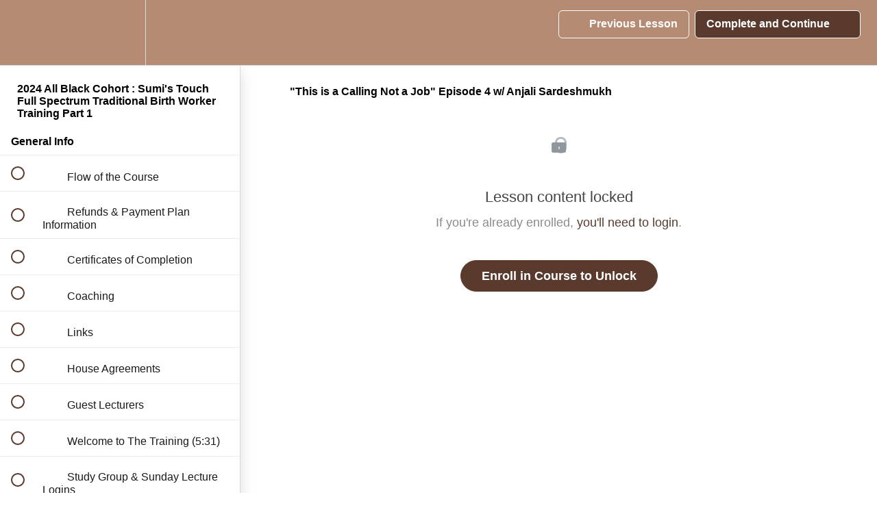

--- FILE ---
content_type: text/html; charset=utf-8
request_url: https://sumistouch.teachable.com/courses/birth-worker-training-allblack-2024/lectures/51315587
body_size: 32370
content:
<!DOCTYPE html>
<html>
  <head>
    <script src="https://releases.transloadit.com/uppy/v4.18.0/uppy.min.js"></script><link rel="stylesheet" href="https://releases.transloadit.com/uppy/v4.18.0/uppy.min.css" />
    <link href='https://static-media.hotmart.com/wEwBbz7OYZXMTh-c861JDARkwf0=/32x32/https://uploads.teachablecdn.com/attachments/fUKekDKwT8aZVC9TL5QI_Sumis+Touch+Logo+FINAL_mark+filled+%28black%29.png' rel='icon' type='image/png'>

<link href='https://static-media.hotmart.com/VPsQkhjXhlwGb8snRG_i3gyu7Oc=/72x72/https://uploads.teachablecdn.com/attachments/fUKekDKwT8aZVC9TL5QI_Sumis+Touch+Logo+FINAL_mark+filled+%28black%29.png' rel='apple-touch-icon' type='image/png'>

<link href='https://static-media.hotmart.com/LCczZpU_0A2zBq_m3w4qeDWnhfo=/144x144/https://uploads.teachablecdn.com/attachments/fUKekDKwT8aZVC9TL5QI_Sumis+Touch+Logo+FINAL_mark+filled+%28black%29.png' rel='apple-touch-icon' type='image/png'>

<link href='https://static-media.hotmart.com/1NY8JWjDdA9bHS2oZi7ZQzV80DY=/320x345/https://uploads.teachablecdn.com/attachments/5T3AFvW1TVC60OFan5ge_teachable+homepage-2.png' rel='apple-touch-startup-image' type='image/png'>

<link href='https://static-media.hotmart.com/zpxASl9LI8tEeo_zTuVRfmb6ZA4=/640x690/https://uploads.teachablecdn.com/attachments/5T3AFvW1TVC60OFan5ge_teachable+homepage-2.png' rel='apple-touch-startup-image' type='image/png'>

<meta name='apple-mobile-web-app-capable' content='yes' />
<meta charset="UTF-8">
<meta name="csrf-param" content="authenticity_token" />
<meta name="csrf-token" content="i7BUzGXxeHGfjRfak9gnLgol6FtDTob8etWjK1NqTMu0WgRB9Ku8vUUmE4_cGJp_tyoqiUrDzxuR-GiAlzIuSg" />
<link rel="stylesheet" href="https://fedora.teachablecdn.com/assets/bootstrap-748e653be2be27c8e709ced95eab64a05c870fcc9544b56e33dfe1a9a539317d.css" data-turbolinks-track="true" /><link href="https://teachable-themeable.learning.teachable.com/themecss/production/base.css?_=c56959d8ddeb&amp;brand_course_heading=%23ffffff&amp;brand_heading=%234586b6&amp;brand_homepage_heading=%23ffffff&amp;brand_navbar_fixed_text=%23ffffff&amp;brand_navbar_text=%23ffffff&amp;brand_primary=%23b58b73&amp;brand_secondary=%23593a2c&amp;brand_text=%23000000&amp;font=Arial&amp;logged_out_homepage_background_image_overlay=0.0&amp;logged_out_homepage_background_image_url=https%3A%2F%2Fuploads.teachablecdn.com%2Fattachments%2F5T3AFvW1TVC60OFan5ge_teachable%2Bhomepage-2.png" rel="stylesheet" data-turbolinks-track="true"></link>
<title>&quot;This is a Calling Not a Job&quot; Episode 4 w/ Anjali Sardeshmukh | Sumi&#39;s</title>
<link rel="canonical" href="https://sumistouch.teachable.com/courses/2433539/lectures/51315587">
<meta property="og:image" content="https://uploads.teachablecdn.com/attachments/Nj7lpKZOTaHu2XTeIXxw_squarespace+banners.png">
<meta property="og:title" content="&quot;This is a Calling Not a Job&quot; Episode 4 w/ Anjali Sardeshmukh">
<meta property="og:type" content="website">
<meta property="og:url" content="https://sumistouch.teachable.com/courses/2433539/lectures/51315587">
<meta name="brand_video_player_color" content="#efbfaf">
<meta name="site_title" content="Sumi&#39;s Touch">
<style></style>
<script src='//fast.wistia.com/assets/external/E-v1.js'></script>
<script
  src='https://www.recaptcha.net/recaptcha/api.js'
  async
  defer></script>



      <meta name="asset_host" content="https://fedora.teachablecdn.com">
     <script>
  (function () {
    const origCreateElement = Document.prototype.createElement;
    Document.prototype.createElement = function () {
      const el = origCreateElement.apply(this, arguments);
      if (arguments[0].toLowerCase() === "video") {
        const observer = new MutationObserver(() => {
          if (
            el.src &&
            el.src.startsWith("data:video") &&
            el.autoplay &&
            el.style.display === "none"
          ) {
            el.removeAttribute("autoplay");
            el.autoplay = false;
            el.style.display = "none";
            observer.disconnect();
          }
        });
        observer.observe(el, {
          attributes: true,
          attributeFilter: ["src", "autoplay", "style"],
        });
      }
      return el;
    };
  })();
</script>
<script src="https://fedora.teachablecdn.com/packs/student-globals--1463f1f1bdf1bb9a431c.js"></script><script src="https://fedora.teachablecdn.com/packs/student-legacy--38db0977d3748059802d.js"></script><script src="https://fedora.teachablecdn.com/packs/student--e4ea9b8f25228072afe8.js"></script>
<meta id='iris-url' data-iris-url=https://eventable.internal.teachable.com />
<script type="text/javascript">
  window.heap=window.heap||[],heap.load=function(e,t){window.heap.appid=e,window.heap.config=t=t||{};var r=document.createElement("script");r.type="text/javascript",r.async=!0,r.src="https://cdn.heapanalytics.com/js/heap-"+e+".js";var a=document.getElementsByTagName("script")[0];a.parentNode.insertBefore(r,a);for(var n=function(e){return function(){heap.push([e].concat(Array.prototype.slice.call(arguments,0)))}},p=["addEventProperties","addUserProperties","clearEventProperties","identify","resetIdentity","removeEventProperty","setEventProperties","track","unsetEventProperty"],o=0;o<p.length;o++)heap[p[o]]=n(p[o])},heap.load("318805607");
  window.heapShouldTrackUser = true;
</script>


<script type="text/javascript">
  var _user_id = ''; // Set to the user's ID, username, or email address, or '' if not yet known.
  var _session_id = 'ee77947b034113ba786484af42657797'; // Set to a unique session ID for the visitor's current browsing session.

  var _sift = window._sift = window._sift || [];
  _sift.push(['_setAccount', '2e541754ec']);
  _sift.push(['_setUserId', _user_id]);
  _sift.push(['_setSessionId', _session_id]);
  _sift.push(['_trackPageview']);

  (function() {
    function ls() {
      var e = document.createElement('script');
      e.src = 'https://cdn.sift.com/s.js';
      document.body.appendChild(e);
    }
    if (window.attachEvent) {
      window.attachEvent('onload', ls);
    } else {
      window.addEventListener('load', ls, false);
    }
  })();
</script>





<!-- Google tag (gtag.js) -->
<script async src="https://www.googletagmanager.com/gtag/js?id=G-SL8LSCXHSV"></script>
<script>
  window.dataLayer = window.dataLayer || [];
  function gtag(){dataLayer.push(arguments);}
  gtag('js', new Date());

  gtag('config', 'G-SL8LSCXHSV', {
    'user_id': '',
    'school_id': '119920',
    'school_domain': 'sumistouch.teachable.com'
  });
</script>



<meta http-equiv="X-UA-Compatible" content="IE=edge">
<script type="text/javascript">window.NREUM||(NREUM={});NREUM.info={"beacon":"bam.nr-data.net","errorBeacon":"bam.nr-data.net","licenseKey":"NRBR-08e3a2ada38dc55a529","applicationID":"1065060701","transactionName":"dAxdTUFZXVQEQh0JAFQXRktWRR5LCV9F","queueTime":0,"applicationTime":242,"agent":""}</script>
<script type="text/javascript">(window.NREUM||(NREUM={})).init={privacy:{cookies_enabled:true},ajax:{deny_list:["bam.nr-data.net"]},feature_flags:["soft_nav"],distributed_tracing:{enabled:true}};(window.NREUM||(NREUM={})).loader_config={agentID:"1103368432",accountID:"4102727",trustKey:"27503",xpid:"UAcHU1FRDxABVFdXBwcHUVQA",licenseKey:"NRBR-08e3a2ada38dc55a529",applicationID:"1065060701",browserID:"1103368432"};;/*! For license information please see nr-loader-spa-1.308.0.min.js.LICENSE.txt */
(()=>{var e,t,r={384:(e,t,r)=>{"use strict";r.d(t,{NT:()=>a,US:()=>u,Zm:()=>o,bQ:()=>d,dV:()=>c,pV:()=>l});var n=r(6154),i=r(1863),s=r(1910);const a={beacon:"bam.nr-data.net",errorBeacon:"bam.nr-data.net"};function o(){return n.gm.NREUM||(n.gm.NREUM={}),void 0===n.gm.newrelic&&(n.gm.newrelic=n.gm.NREUM),n.gm.NREUM}function c(){let e=o();return e.o||(e.o={ST:n.gm.setTimeout,SI:n.gm.setImmediate||n.gm.setInterval,CT:n.gm.clearTimeout,XHR:n.gm.XMLHttpRequest,REQ:n.gm.Request,EV:n.gm.Event,PR:n.gm.Promise,MO:n.gm.MutationObserver,FETCH:n.gm.fetch,WS:n.gm.WebSocket},(0,s.i)(...Object.values(e.o))),e}function d(e,t){let r=o();r.initializedAgents??={},t.initializedAt={ms:(0,i.t)(),date:new Date},r.initializedAgents[e]=t}function u(e,t){o()[e]=t}function l(){return function(){let e=o();const t=e.info||{};e.info={beacon:a.beacon,errorBeacon:a.errorBeacon,...t}}(),function(){let e=o();const t=e.init||{};e.init={...t}}(),c(),function(){let e=o();const t=e.loader_config||{};e.loader_config={...t}}(),o()}},782:(e,t,r)=>{"use strict";r.d(t,{T:()=>n});const n=r(860).K7.pageViewTiming},860:(e,t,r)=>{"use strict";r.d(t,{$J:()=>u,K7:()=>c,P3:()=>d,XX:()=>i,Yy:()=>o,df:()=>s,qY:()=>n,v4:()=>a});const n="events",i="jserrors",s="browser/blobs",a="rum",o="browser/logs",c={ajax:"ajax",genericEvents:"generic_events",jserrors:i,logging:"logging",metrics:"metrics",pageAction:"page_action",pageViewEvent:"page_view_event",pageViewTiming:"page_view_timing",sessionReplay:"session_replay",sessionTrace:"session_trace",softNav:"soft_navigations",spa:"spa"},d={[c.pageViewEvent]:1,[c.pageViewTiming]:2,[c.metrics]:3,[c.jserrors]:4,[c.spa]:5,[c.ajax]:6,[c.sessionTrace]:7,[c.softNav]:8,[c.sessionReplay]:9,[c.logging]:10,[c.genericEvents]:11},u={[c.pageViewEvent]:a,[c.pageViewTiming]:n,[c.ajax]:n,[c.spa]:n,[c.softNav]:n,[c.metrics]:i,[c.jserrors]:i,[c.sessionTrace]:s,[c.sessionReplay]:s,[c.logging]:o,[c.genericEvents]:"ins"}},944:(e,t,r)=>{"use strict";r.d(t,{R:()=>i});var n=r(3241);function i(e,t){"function"==typeof console.debug&&(console.debug("New Relic Warning: https://github.com/newrelic/newrelic-browser-agent/blob/main/docs/warning-codes.md#".concat(e),t),(0,n.W)({agentIdentifier:null,drained:null,type:"data",name:"warn",feature:"warn",data:{code:e,secondary:t}}))}},993:(e,t,r)=>{"use strict";r.d(t,{A$:()=>s,ET:()=>a,TZ:()=>o,p_:()=>i});var n=r(860);const i={ERROR:"ERROR",WARN:"WARN",INFO:"INFO",DEBUG:"DEBUG",TRACE:"TRACE"},s={OFF:0,ERROR:1,WARN:2,INFO:3,DEBUG:4,TRACE:5},a="log",o=n.K7.logging},1541:(e,t,r)=>{"use strict";r.d(t,{U:()=>i,f:()=>n});const n={MFE:"MFE",BA:"BA"};function i(e,t){if(2!==t?.harvestEndpointVersion)return{};const r=t.agentRef.runtime.appMetadata.agents[0].entityGuid;return e?{"source.id":e.id,"source.name":e.name,"source.type":e.type,"parent.id":e.parent?.id||r,"parent.type":e.parent?.type||n.BA}:{"entity.guid":r,appId:t.agentRef.info.applicationID}}},1687:(e,t,r)=>{"use strict";r.d(t,{Ak:()=>d,Ze:()=>h,x3:()=>u});var n=r(3241),i=r(7836),s=r(3606),a=r(860),o=r(2646);const c={};function d(e,t){const r={staged:!1,priority:a.P3[t]||0};l(e),c[e].get(t)||c[e].set(t,r)}function u(e,t){e&&c[e]&&(c[e].get(t)&&c[e].delete(t),p(e,t,!1),c[e].size&&f(e))}function l(e){if(!e)throw new Error("agentIdentifier required");c[e]||(c[e]=new Map)}function h(e="",t="feature",r=!1){if(l(e),!e||!c[e].get(t)||r)return p(e,t);c[e].get(t).staged=!0,f(e)}function f(e){const t=Array.from(c[e]);t.every(([e,t])=>t.staged)&&(t.sort((e,t)=>e[1].priority-t[1].priority),t.forEach(([t])=>{c[e].delete(t),p(e,t)}))}function p(e,t,r=!0){const a=e?i.ee.get(e):i.ee,c=s.i.handlers;if(!a.aborted&&a.backlog&&c){if((0,n.W)({agentIdentifier:e,type:"lifecycle",name:"drain",feature:t}),r){const e=a.backlog[t],r=c[t];if(r){for(let t=0;e&&t<e.length;++t)g(e[t],r);Object.entries(r).forEach(([e,t])=>{Object.values(t||{}).forEach(t=>{t[0]?.on&&t[0]?.context()instanceof o.y&&t[0].on(e,t[1])})})}}a.isolatedBacklog||delete c[t],a.backlog[t]=null,a.emit("drain-"+t,[])}}function g(e,t){var r=e[1];Object.values(t[r]||{}).forEach(t=>{var r=e[0];if(t[0]===r){var n=t[1],i=e[3],s=e[2];n.apply(i,s)}})}},1738:(e,t,r)=>{"use strict";r.d(t,{U:()=>f,Y:()=>h});var n=r(3241),i=r(9908),s=r(1863),a=r(944),o=r(5701),c=r(3969),d=r(8362),u=r(860),l=r(4261);function h(e,t,r,s){const h=s||r;!h||h[e]&&h[e]!==d.d.prototype[e]||(h[e]=function(){(0,i.p)(c.xV,["API/"+e+"/called"],void 0,u.K7.metrics,r.ee),(0,n.W)({agentIdentifier:r.agentIdentifier,drained:!!o.B?.[r.agentIdentifier],type:"data",name:"api",feature:l.Pl+e,data:{}});try{return t.apply(this,arguments)}catch(e){(0,a.R)(23,e)}})}function f(e,t,r,n,a){const o=e.info;null===r?delete o.jsAttributes[t]:o.jsAttributes[t]=r,(a||null===r)&&(0,i.p)(l.Pl+n,[(0,s.t)(),t,r],void 0,"session",e.ee)}},1741:(e,t,r)=>{"use strict";r.d(t,{W:()=>s});var n=r(944),i=r(4261);class s{#e(e,...t){if(this[e]!==s.prototype[e])return this[e](...t);(0,n.R)(35,e)}addPageAction(e,t){return this.#e(i.hG,e,t)}register(e){return this.#e(i.eY,e)}recordCustomEvent(e,t){return this.#e(i.fF,e,t)}setPageViewName(e,t){return this.#e(i.Fw,e,t)}setCustomAttribute(e,t,r){return this.#e(i.cD,e,t,r)}noticeError(e,t){return this.#e(i.o5,e,t)}setUserId(e,t=!1){return this.#e(i.Dl,e,t)}setApplicationVersion(e){return this.#e(i.nb,e)}setErrorHandler(e){return this.#e(i.bt,e)}addRelease(e,t){return this.#e(i.k6,e,t)}log(e,t){return this.#e(i.$9,e,t)}start(){return this.#e(i.d3)}finished(e){return this.#e(i.BL,e)}recordReplay(){return this.#e(i.CH)}pauseReplay(){return this.#e(i.Tb)}addToTrace(e){return this.#e(i.U2,e)}setCurrentRouteName(e){return this.#e(i.PA,e)}interaction(e){return this.#e(i.dT,e)}wrapLogger(e,t,r){return this.#e(i.Wb,e,t,r)}measure(e,t){return this.#e(i.V1,e,t)}consent(e){return this.#e(i.Pv,e)}}},1863:(e,t,r)=>{"use strict";function n(){return Math.floor(performance.now())}r.d(t,{t:()=>n})},1910:(e,t,r)=>{"use strict";r.d(t,{i:()=>s});var n=r(944);const i=new Map;function s(...e){return e.every(e=>{if(i.has(e))return i.get(e);const t="function"==typeof e?e.toString():"",r=t.includes("[native code]"),s=t.includes("nrWrapper");return r||s||(0,n.R)(64,e?.name||t),i.set(e,r),r})}},2555:(e,t,r)=>{"use strict";r.d(t,{D:()=>o,f:()=>a});var n=r(384),i=r(8122);const s={beacon:n.NT.beacon,errorBeacon:n.NT.errorBeacon,licenseKey:void 0,applicationID:void 0,sa:void 0,queueTime:void 0,applicationTime:void 0,ttGuid:void 0,user:void 0,account:void 0,product:void 0,extra:void 0,jsAttributes:{},userAttributes:void 0,atts:void 0,transactionName:void 0,tNamePlain:void 0};function a(e){try{return!!e.licenseKey&&!!e.errorBeacon&&!!e.applicationID}catch(e){return!1}}const o=e=>(0,i.a)(e,s)},2614:(e,t,r)=>{"use strict";r.d(t,{BB:()=>a,H3:()=>n,g:()=>d,iL:()=>c,tS:()=>o,uh:()=>i,wk:()=>s});const n="NRBA",i="SESSION",s=144e5,a=18e5,o={STARTED:"session-started",PAUSE:"session-pause",RESET:"session-reset",RESUME:"session-resume",UPDATE:"session-update"},c={SAME_TAB:"same-tab",CROSS_TAB:"cross-tab"},d={OFF:0,FULL:1,ERROR:2}},2646:(e,t,r)=>{"use strict";r.d(t,{y:()=>n});class n{constructor(e){this.contextId=e}}},2843:(e,t,r)=>{"use strict";r.d(t,{G:()=>s,u:()=>i});var n=r(3878);function i(e,t=!1,r,i){(0,n.DD)("visibilitychange",function(){if(t)return void("hidden"===document.visibilityState&&e());e(document.visibilityState)},r,i)}function s(e,t,r){(0,n.sp)("pagehide",e,t,r)}},3241:(e,t,r)=>{"use strict";r.d(t,{W:()=>s});var n=r(6154);const i="newrelic";function s(e={}){try{n.gm.dispatchEvent(new CustomEvent(i,{detail:e}))}catch(e){}}},3304:(e,t,r)=>{"use strict";r.d(t,{A:()=>s});var n=r(7836);const i=()=>{const e=new WeakSet;return(t,r)=>{if("object"==typeof r&&null!==r){if(e.has(r))return;e.add(r)}return r}};function s(e){try{return JSON.stringify(e,i())??""}catch(e){try{n.ee.emit("internal-error",[e])}catch(e){}return""}}},3333:(e,t,r)=>{"use strict";r.d(t,{$v:()=>u,TZ:()=>n,Xh:()=>c,Zp:()=>i,kd:()=>d,mq:()=>o,nf:()=>a,qN:()=>s});const n=r(860).K7.genericEvents,i=["auxclick","click","copy","keydown","paste","scrollend"],s=["focus","blur"],a=4,o=1e3,c=2e3,d=["PageAction","UserAction","BrowserPerformance"],u={RESOURCES:"experimental.resources",REGISTER:"register"}},3434:(e,t,r)=>{"use strict";r.d(t,{Jt:()=>s,YM:()=>d});var n=r(7836),i=r(5607);const s="nr@original:".concat(i.W),a=50;var o=Object.prototype.hasOwnProperty,c=!1;function d(e,t){return e||(e=n.ee),r.inPlace=function(e,t,n,i,s){n||(n="");const a="-"===n.charAt(0);for(let o=0;o<t.length;o++){const c=t[o],d=e[c];l(d)||(e[c]=r(d,a?c+n:n,i,c,s))}},r.flag=s,r;function r(t,r,n,c,d){return l(t)?t:(r||(r=""),nrWrapper[s]=t,function(e,t,r){if(Object.defineProperty&&Object.keys)try{return Object.keys(e).forEach(function(r){Object.defineProperty(t,r,{get:function(){return e[r]},set:function(t){return e[r]=t,t}})}),t}catch(e){u([e],r)}for(var n in e)o.call(e,n)&&(t[n]=e[n])}(t,nrWrapper,e),nrWrapper);function nrWrapper(){var s,o,l,h;let f;try{o=this,s=[...arguments],l="function"==typeof n?n(s,o):n||{}}catch(t){u([t,"",[s,o,c],l],e)}i(r+"start",[s,o,c],l,d);const p=performance.now();let g;try{return h=t.apply(o,s),g=performance.now(),h}catch(e){throw g=performance.now(),i(r+"err",[s,o,e],l,d),f=e,f}finally{const e=g-p,t={start:p,end:g,duration:e,isLongTask:e>=a,methodName:c,thrownError:f};t.isLongTask&&i("long-task",[t,o],l,d),i(r+"end",[s,o,h],l,d)}}}function i(r,n,i,s){if(!c||t){var a=c;c=!0;try{e.emit(r,n,i,t,s)}catch(t){u([t,r,n,i],e)}c=a}}}function u(e,t){t||(t=n.ee);try{t.emit("internal-error",e)}catch(e){}}function l(e){return!(e&&"function"==typeof e&&e.apply&&!e[s])}},3606:(e,t,r)=>{"use strict";r.d(t,{i:()=>s});var n=r(9908);s.on=a;var i=s.handlers={};function s(e,t,r,s){a(s||n.d,i,e,t,r)}function a(e,t,r,i,s){s||(s="feature"),e||(e=n.d);var a=t[s]=t[s]||{};(a[r]=a[r]||[]).push([e,i])}},3738:(e,t,r)=>{"use strict";r.d(t,{He:()=>i,Kp:()=>o,Lc:()=>d,Rz:()=>u,TZ:()=>n,bD:()=>s,d3:()=>a,jx:()=>l,sl:()=>h,uP:()=>c});const n=r(860).K7.sessionTrace,i="bstResource",s="resource",a="-start",o="-end",c="fn"+a,d="fn"+o,u="pushState",l=1e3,h=3e4},3785:(e,t,r)=>{"use strict";r.d(t,{R:()=>c,b:()=>d});var n=r(9908),i=r(1863),s=r(860),a=r(3969),o=r(993);function c(e,t,r={},c=o.p_.INFO,d=!0,u,l=(0,i.t)()){(0,n.p)(a.xV,["API/logging/".concat(c.toLowerCase(),"/called")],void 0,s.K7.metrics,e),(0,n.p)(o.ET,[l,t,r,c,d,u],void 0,s.K7.logging,e)}function d(e){return"string"==typeof e&&Object.values(o.p_).some(t=>t===e.toUpperCase().trim())}},3878:(e,t,r)=>{"use strict";function n(e,t){return{capture:e,passive:!1,signal:t}}function i(e,t,r=!1,i){window.addEventListener(e,t,n(r,i))}function s(e,t,r=!1,i){document.addEventListener(e,t,n(r,i))}r.d(t,{DD:()=>s,jT:()=>n,sp:()=>i})},3962:(e,t,r)=>{"use strict";r.d(t,{AM:()=>a,O2:()=>l,OV:()=>s,Qu:()=>h,TZ:()=>c,ih:()=>f,pP:()=>o,t1:()=>u,tC:()=>i,wD:()=>d});var n=r(860);const i=["click","keydown","submit"],s="popstate",a="api",o="initialPageLoad",c=n.K7.softNav,d=5e3,u=500,l={INITIAL_PAGE_LOAD:"",ROUTE_CHANGE:1,UNSPECIFIED:2},h={INTERACTION:1,AJAX:2,CUSTOM_END:3,CUSTOM_TRACER:4},f={IP:"in progress",PF:"pending finish",FIN:"finished",CAN:"cancelled"}},3969:(e,t,r)=>{"use strict";r.d(t,{TZ:()=>n,XG:()=>o,rs:()=>i,xV:()=>a,z_:()=>s});const n=r(860).K7.metrics,i="sm",s="cm",a="storeSupportabilityMetrics",o="storeEventMetrics"},4234:(e,t,r)=>{"use strict";r.d(t,{W:()=>s});var n=r(7836),i=r(1687);class s{constructor(e,t){this.agentIdentifier=e,this.ee=n.ee.get(e),this.featureName=t,this.blocked=!1}deregisterDrain(){(0,i.x3)(this.agentIdentifier,this.featureName)}}},4261:(e,t,r)=>{"use strict";r.d(t,{$9:()=>u,BL:()=>c,CH:()=>p,Dl:()=>R,Fw:()=>w,PA:()=>v,Pl:()=>n,Pv:()=>A,Tb:()=>h,U2:()=>a,V1:()=>E,Wb:()=>T,bt:()=>y,cD:()=>b,d3:()=>x,dT:()=>d,eY:()=>g,fF:()=>f,hG:()=>s,hw:()=>i,k6:()=>o,nb:()=>m,o5:()=>l});const n="api-",i=n+"ixn-",s="addPageAction",a="addToTrace",o="addRelease",c="finished",d="interaction",u="log",l="noticeError",h="pauseReplay",f="recordCustomEvent",p="recordReplay",g="register",m="setApplicationVersion",v="setCurrentRouteName",b="setCustomAttribute",y="setErrorHandler",w="setPageViewName",R="setUserId",x="start",T="wrapLogger",E="measure",A="consent"},5205:(e,t,r)=>{"use strict";r.d(t,{j:()=>S});var n=r(384),i=r(1741);var s=r(2555),a=r(3333);const o=e=>{if(!e||"string"!=typeof e)return!1;try{document.createDocumentFragment().querySelector(e)}catch{return!1}return!0};var c=r(2614),d=r(944),u=r(8122);const l="[data-nr-mask]",h=e=>(0,u.a)(e,(()=>{const e={feature_flags:[],experimental:{allow_registered_children:!1,resources:!1},mask_selector:"*",block_selector:"[data-nr-block]",mask_input_options:{color:!1,date:!1,"datetime-local":!1,email:!1,month:!1,number:!1,range:!1,search:!1,tel:!1,text:!1,time:!1,url:!1,week:!1,textarea:!1,select:!1,password:!0}};return{ajax:{deny_list:void 0,block_internal:!0,enabled:!0,autoStart:!0},api:{get allow_registered_children(){return e.feature_flags.includes(a.$v.REGISTER)||e.experimental.allow_registered_children},set allow_registered_children(t){e.experimental.allow_registered_children=t},duplicate_registered_data:!1},browser_consent_mode:{enabled:!1},distributed_tracing:{enabled:void 0,exclude_newrelic_header:void 0,cors_use_newrelic_header:void 0,cors_use_tracecontext_headers:void 0,allowed_origins:void 0},get feature_flags(){return e.feature_flags},set feature_flags(t){e.feature_flags=t},generic_events:{enabled:!0,autoStart:!0},harvest:{interval:30},jserrors:{enabled:!0,autoStart:!0},logging:{enabled:!0,autoStart:!0},metrics:{enabled:!0,autoStart:!0},obfuscate:void 0,page_action:{enabled:!0},page_view_event:{enabled:!0,autoStart:!0},page_view_timing:{enabled:!0,autoStart:!0},performance:{capture_marks:!1,capture_measures:!1,capture_detail:!0,resources:{get enabled(){return e.feature_flags.includes(a.$v.RESOURCES)||e.experimental.resources},set enabled(t){e.experimental.resources=t},asset_types:[],first_party_domains:[],ignore_newrelic:!0}},privacy:{cookies_enabled:!0},proxy:{assets:void 0,beacon:void 0},session:{expiresMs:c.wk,inactiveMs:c.BB},session_replay:{autoStart:!0,enabled:!1,preload:!1,sampling_rate:10,error_sampling_rate:100,collect_fonts:!1,inline_images:!1,fix_stylesheets:!0,mask_all_inputs:!0,get mask_text_selector(){return e.mask_selector},set mask_text_selector(t){o(t)?e.mask_selector="".concat(t,",").concat(l):""===t||null===t?e.mask_selector=l:(0,d.R)(5,t)},get block_class(){return"nr-block"},get ignore_class(){return"nr-ignore"},get mask_text_class(){return"nr-mask"},get block_selector(){return e.block_selector},set block_selector(t){o(t)?e.block_selector+=",".concat(t):""!==t&&(0,d.R)(6,t)},get mask_input_options(){return e.mask_input_options},set mask_input_options(t){t&&"object"==typeof t?e.mask_input_options={...t,password:!0}:(0,d.R)(7,t)}},session_trace:{enabled:!0,autoStart:!0},soft_navigations:{enabled:!0,autoStart:!0},spa:{enabled:!0,autoStart:!0},ssl:void 0,user_actions:{enabled:!0,elementAttributes:["id","className","tagName","type"]}}})());var f=r(6154),p=r(9324);let g=0;const m={buildEnv:p.F3,distMethod:p.Xs,version:p.xv,originTime:f.WN},v={consented:!1},b={appMetadata:{},get consented(){return this.session?.state?.consent||v.consented},set consented(e){v.consented=e},customTransaction:void 0,denyList:void 0,disabled:!1,harvester:void 0,isolatedBacklog:!1,isRecording:!1,loaderType:void 0,maxBytes:3e4,obfuscator:void 0,onerror:void 0,ptid:void 0,releaseIds:{},session:void 0,timeKeeper:void 0,registeredEntities:[],jsAttributesMetadata:{bytes:0},get harvestCount(){return++g}},y=e=>{const t=(0,u.a)(e,b),r=Object.keys(m).reduce((e,t)=>(e[t]={value:m[t],writable:!1,configurable:!0,enumerable:!0},e),{});return Object.defineProperties(t,r)};var w=r(5701);const R=e=>{const t=e.startsWith("http");e+="/",r.p=t?e:"https://"+e};var x=r(7836),T=r(3241);const E={accountID:void 0,trustKey:void 0,agentID:void 0,licenseKey:void 0,applicationID:void 0,xpid:void 0},A=e=>(0,u.a)(e,E),_=new Set;function S(e,t={},r,a){let{init:o,info:c,loader_config:d,runtime:u={},exposed:l=!0}=t;if(!c){const e=(0,n.pV)();o=e.init,c=e.info,d=e.loader_config}e.init=h(o||{}),e.loader_config=A(d||{}),c.jsAttributes??={},f.bv&&(c.jsAttributes.isWorker=!0),e.info=(0,s.D)(c);const p=e.init,g=[c.beacon,c.errorBeacon];_.has(e.agentIdentifier)||(p.proxy.assets&&(R(p.proxy.assets),g.push(p.proxy.assets)),p.proxy.beacon&&g.push(p.proxy.beacon),e.beacons=[...g],function(e){const t=(0,n.pV)();Object.getOwnPropertyNames(i.W.prototype).forEach(r=>{const n=i.W.prototype[r];if("function"!=typeof n||"constructor"===n)return;let s=t[r];e[r]&&!1!==e.exposed&&"micro-agent"!==e.runtime?.loaderType&&(t[r]=(...t)=>{const n=e[r](...t);return s?s(...t):n})})}(e),(0,n.US)("activatedFeatures",w.B)),u.denyList=[...p.ajax.deny_list||[],...p.ajax.block_internal?g:[]],u.ptid=e.agentIdentifier,u.loaderType=r,e.runtime=y(u),_.has(e.agentIdentifier)||(e.ee=x.ee.get(e.agentIdentifier),e.exposed=l,(0,T.W)({agentIdentifier:e.agentIdentifier,drained:!!w.B?.[e.agentIdentifier],type:"lifecycle",name:"initialize",feature:void 0,data:e.config})),_.add(e.agentIdentifier)}},5270:(e,t,r)=>{"use strict";r.d(t,{Aw:()=>a,SR:()=>s,rF:()=>o});var n=r(384),i=r(7767);function s(e){return!!(0,n.dV)().o.MO&&(0,i.V)(e)&&!0===e?.session_trace.enabled}function a(e){return!0===e?.session_replay.preload&&s(e)}function o(e,t){try{if("string"==typeof t?.type){if("password"===t.type.toLowerCase())return"*".repeat(e?.length||0);if(void 0!==t?.dataset?.nrUnmask||t?.classList?.contains("nr-unmask"))return e}}catch(e){}return"string"==typeof e?e.replace(/[\S]/g,"*"):"*".repeat(e?.length||0)}},5289:(e,t,r)=>{"use strict";r.d(t,{GG:()=>a,Qr:()=>c,sB:()=>o});var n=r(3878),i=r(6389);function s(){return"undefined"==typeof document||"complete"===document.readyState}function a(e,t){if(s())return e();const r=(0,i.J)(e),a=setInterval(()=>{s()&&(clearInterval(a),r())},500);(0,n.sp)("load",r,t)}function o(e){if(s())return e();(0,n.DD)("DOMContentLoaded",e)}function c(e){if(s())return e();(0,n.sp)("popstate",e)}},5607:(e,t,r)=>{"use strict";r.d(t,{W:()=>n});const n=(0,r(9566).bz)()},5701:(e,t,r)=>{"use strict";r.d(t,{B:()=>s,t:()=>a});var n=r(3241);const i=new Set,s={};function a(e,t){const r=t.agentIdentifier;s[r]??={},e&&"object"==typeof e&&(i.has(r)||(t.ee.emit("rumresp",[e]),s[r]=e,i.add(r),(0,n.W)({agentIdentifier:r,loaded:!0,drained:!0,type:"lifecycle",name:"load",feature:void 0,data:e})))}},6154:(e,t,r)=>{"use strict";r.d(t,{OF:()=>d,RI:()=>i,WN:()=>h,bv:()=>s,eN:()=>f,gm:()=>a,lR:()=>l,m:()=>c,mw:()=>o,sb:()=>u});var n=r(1863);const i="undefined"!=typeof window&&!!window.document,s="undefined"!=typeof WorkerGlobalScope&&("undefined"!=typeof self&&self instanceof WorkerGlobalScope&&self.navigator instanceof WorkerNavigator||"undefined"!=typeof globalThis&&globalThis instanceof WorkerGlobalScope&&globalThis.navigator instanceof WorkerNavigator),a=i?window:"undefined"!=typeof WorkerGlobalScope&&("undefined"!=typeof self&&self instanceof WorkerGlobalScope&&self||"undefined"!=typeof globalThis&&globalThis instanceof WorkerGlobalScope&&globalThis),o=Boolean("hidden"===a?.document?.visibilityState),c=""+a?.location,d=/iPad|iPhone|iPod/.test(a.navigator?.userAgent),u=d&&"undefined"==typeof SharedWorker,l=(()=>{const e=a.navigator?.userAgent?.match(/Firefox[/\s](\d+\.\d+)/);return Array.isArray(e)&&e.length>=2?+e[1]:0})(),h=Date.now()-(0,n.t)(),f=()=>"undefined"!=typeof PerformanceNavigationTiming&&a?.performance?.getEntriesByType("navigation")?.[0]?.responseStart},6344:(e,t,r)=>{"use strict";r.d(t,{BB:()=>u,Qb:()=>l,TZ:()=>i,Ug:()=>a,Vh:()=>s,_s:()=>o,bc:()=>d,yP:()=>c});var n=r(2614);const i=r(860).K7.sessionReplay,s="errorDuringReplay",a=.12,o={DomContentLoaded:0,Load:1,FullSnapshot:2,IncrementalSnapshot:3,Meta:4,Custom:5},c={[n.g.ERROR]:15e3,[n.g.FULL]:3e5,[n.g.OFF]:0},d={RESET:{message:"Session was reset",sm:"Reset"},IMPORT:{message:"Recorder failed to import",sm:"Import"},TOO_MANY:{message:"429: Too Many Requests",sm:"Too-Many"},TOO_BIG:{message:"Payload was too large",sm:"Too-Big"},CROSS_TAB:{message:"Session Entity was set to OFF on another tab",sm:"Cross-Tab"},ENTITLEMENTS:{message:"Session Replay is not allowed and will not be started",sm:"Entitlement"}},u=5e3,l={API:"api",RESUME:"resume",SWITCH_TO_FULL:"switchToFull",INITIALIZE:"initialize",PRELOAD:"preload"}},6389:(e,t,r)=>{"use strict";function n(e,t=500,r={}){const n=r?.leading||!1;let i;return(...r)=>{n&&void 0===i&&(e.apply(this,r),i=setTimeout(()=>{i=clearTimeout(i)},t)),n||(clearTimeout(i),i=setTimeout(()=>{e.apply(this,r)},t))}}function i(e){let t=!1;return(...r)=>{t||(t=!0,e.apply(this,r))}}r.d(t,{J:()=>i,s:()=>n})},6630:(e,t,r)=>{"use strict";r.d(t,{T:()=>n});const n=r(860).K7.pageViewEvent},6774:(e,t,r)=>{"use strict";r.d(t,{T:()=>n});const n=r(860).K7.jserrors},7295:(e,t,r)=>{"use strict";r.d(t,{Xv:()=>a,gX:()=>i,iW:()=>s});var n=[];function i(e){if(!e||s(e))return!1;if(0===n.length)return!0;if("*"===n[0].hostname)return!1;for(var t=0;t<n.length;t++){var r=n[t];if(r.hostname.test(e.hostname)&&r.pathname.test(e.pathname))return!1}return!0}function s(e){return void 0===e.hostname}function a(e){if(n=[],e&&e.length)for(var t=0;t<e.length;t++){let r=e[t];if(!r)continue;if("*"===r)return void(n=[{hostname:"*"}]);0===r.indexOf("http://")?r=r.substring(7):0===r.indexOf("https://")&&(r=r.substring(8));const i=r.indexOf("/");let s,a;i>0?(s=r.substring(0,i),a=r.substring(i)):(s=r,a="*");let[c]=s.split(":");n.push({hostname:o(c),pathname:o(a,!0)})}}function o(e,t=!1){const r=e.replace(/[.+?^${}()|[\]\\]/g,e=>"\\"+e).replace(/\*/g,".*?");return new RegExp((t?"^":"")+r+"$")}},7485:(e,t,r)=>{"use strict";r.d(t,{D:()=>i});var n=r(6154);function i(e){if(0===(e||"").indexOf("data:"))return{protocol:"data"};try{const t=new URL(e,location.href),r={port:t.port,hostname:t.hostname,pathname:t.pathname,search:t.search,protocol:t.protocol.slice(0,t.protocol.indexOf(":")),sameOrigin:t.protocol===n.gm?.location?.protocol&&t.host===n.gm?.location?.host};return r.port&&""!==r.port||("http:"===t.protocol&&(r.port="80"),"https:"===t.protocol&&(r.port="443")),r.pathname&&""!==r.pathname?r.pathname.startsWith("/")||(r.pathname="/".concat(r.pathname)):r.pathname="/",r}catch(e){return{}}}},7699:(e,t,r)=>{"use strict";r.d(t,{It:()=>s,KC:()=>o,No:()=>i,qh:()=>a});var n=r(860);const i=16e3,s=1e6,a="SESSION_ERROR",o={[n.K7.logging]:!0,[n.K7.genericEvents]:!1,[n.K7.jserrors]:!1,[n.K7.ajax]:!1}},7767:(e,t,r)=>{"use strict";r.d(t,{V:()=>i});var n=r(6154);const i=e=>n.RI&&!0===e?.privacy.cookies_enabled},7836:(e,t,r)=>{"use strict";r.d(t,{P:()=>o,ee:()=>c});var n=r(384),i=r(8990),s=r(2646),a=r(5607);const o="nr@context:".concat(a.W),c=function e(t,r){var n={},a={},u={},l=!1;try{l=16===r.length&&d.initializedAgents?.[r]?.runtime.isolatedBacklog}catch(e){}var h={on:p,addEventListener:p,removeEventListener:function(e,t){var r=n[e];if(!r)return;for(var i=0;i<r.length;i++)r[i]===t&&r.splice(i,1)},emit:function(e,r,n,i,s){!1!==s&&(s=!0);if(c.aborted&&!i)return;t&&s&&t.emit(e,r,n);var o=f(n);g(e).forEach(e=>{e.apply(o,r)});var d=v()[a[e]];d&&d.push([h,e,r,o]);return o},get:m,listeners:g,context:f,buffer:function(e,t){const r=v();if(t=t||"feature",h.aborted)return;Object.entries(e||{}).forEach(([e,n])=>{a[n]=t,t in r||(r[t]=[])})},abort:function(){h._aborted=!0,Object.keys(h.backlog).forEach(e=>{delete h.backlog[e]})},isBuffering:function(e){return!!v()[a[e]]},debugId:r,backlog:l?{}:t&&"object"==typeof t.backlog?t.backlog:{},isolatedBacklog:l};return Object.defineProperty(h,"aborted",{get:()=>{let e=h._aborted||!1;return e||(t&&(e=t.aborted),e)}}),h;function f(e){return e&&e instanceof s.y?e:e?(0,i.I)(e,o,()=>new s.y(o)):new s.y(o)}function p(e,t){n[e]=g(e).concat(t)}function g(e){return n[e]||[]}function m(t){return u[t]=u[t]||e(h,t)}function v(){return h.backlog}}(void 0,"globalEE"),d=(0,n.Zm)();d.ee||(d.ee=c)},8122:(e,t,r)=>{"use strict";r.d(t,{a:()=>i});var n=r(944);function i(e,t){try{if(!e||"object"!=typeof e)return(0,n.R)(3);if(!t||"object"!=typeof t)return(0,n.R)(4);const r=Object.create(Object.getPrototypeOf(t),Object.getOwnPropertyDescriptors(t)),s=0===Object.keys(r).length?e:r;for(let a in s)if(void 0!==e[a])try{if(null===e[a]){r[a]=null;continue}Array.isArray(e[a])&&Array.isArray(t[a])?r[a]=Array.from(new Set([...e[a],...t[a]])):"object"==typeof e[a]&&"object"==typeof t[a]?r[a]=i(e[a],t[a]):r[a]=e[a]}catch(e){r[a]||(0,n.R)(1,e)}return r}catch(e){(0,n.R)(2,e)}}},8139:(e,t,r)=>{"use strict";r.d(t,{u:()=>h});var n=r(7836),i=r(3434),s=r(8990),a=r(6154);const o={},c=a.gm.XMLHttpRequest,d="addEventListener",u="removeEventListener",l="nr@wrapped:".concat(n.P);function h(e){var t=function(e){return(e||n.ee).get("events")}(e);if(o[t.debugId]++)return t;o[t.debugId]=1;var r=(0,i.YM)(t,!0);function h(e){r.inPlace(e,[d,u],"-",p)}function p(e,t){return e[1]}return"getPrototypeOf"in Object&&(a.RI&&f(document,h),c&&f(c.prototype,h),f(a.gm,h)),t.on(d+"-start",function(e,t){var n=e[1];if(null!==n&&("function"==typeof n||"object"==typeof n)&&"newrelic"!==e[0]){var i=(0,s.I)(n,l,function(){var e={object:function(){if("function"!=typeof n.handleEvent)return;return n.handleEvent.apply(n,arguments)},function:n}[typeof n];return e?r(e,"fn-",null,e.name||"anonymous"):n});this.wrapped=e[1]=i}}),t.on(u+"-start",function(e){e[1]=this.wrapped||e[1]}),t}function f(e,t,...r){let n=e;for(;"object"==typeof n&&!Object.prototype.hasOwnProperty.call(n,d);)n=Object.getPrototypeOf(n);n&&t(n,...r)}},8362:(e,t,r)=>{"use strict";r.d(t,{d:()=>s});var n=r(9566),i=r(1741);class s extends i.W{agentIdentifier=(0,n.LA)(16)}},8374:(e,t,r)=>{r.nc=(()=>{try{return document?.currentScript?.nonce}catch(e){}return""})()},8990:(e,t,r)=>{"use strict";r.d(t,{I:()=>i});var n=Object.prototype.hasOwnProperty;function i(e,t,r){if(n.call(e,t))return e[t];var i=r();if(Object.defineProperty&&Object.keys)try{return Object.defineProperty(e,t,{value:i,writable:!0,enumerable:!1}),i}catch(e){}return e[t]=i,i}},9119:(e,t,r)=>{"use strict";r.d(t,{L:()=>s});var n=/([^?#]*)[^#]*(#[^?]*|$).*/,i=/([^?#]*)().*/;function s(e,t){return e?e.replace(t?n:i,"$1$2"):e}},9300:(e,t,r)=>{"use strict";r.d(t,{T:()=>n});const n=r(860).K7.ajax},9324:(e,t,r)=>{"use strict";r.d(t,{AJ:()=>a,F3:()=>i,Xs:()=>s,Yq:()=>o,xv:()=>n});const n="1.308.0",i="PROD",s="CDN",a="@newrelic/rrweb",o="1.0.1"},9566:(e,t,r)=>{"use strict";r.d(t,{LA:()=>o,ZF:()=>c,bz:()=>a,el:()=>d});var n=r(6154);const i="xxxxxxxx-xxxx-4xxx-yxxx-xxxxxxxxxxxx";function s(e,t){return e?15&e[t]:16*Math.random()|0}function a(){const e=n.gm?.crypto||n.gm?.msCrypto;let t,r=0;return e&&e.getRandomValues&&(t=e.getRandomValues(new Uint8Array(30))),i.split("").map(e=>"x"===e?s(t,r++).toString(16):"y"===e?(3&s()|8).toString(16):e).join("")}function o(e){const t=n.gm?.crypto||n.gm?.msCrypto;let r,i=0;t&&t.getRandomValues&&(r=t.getRandomValues(new Uint8Array(e)));const a=[];for(var o=0;o<e;o++)a.push(s(r,i++).toString(16));return a.join("")}function c(){return o(16)}function d(){return o(32)}},9908:(e,t,r)=>{"use strict";r.d(t,{d:()=>n,p:()=>i});var n=r(7836).ee.get("handle");function i(e,t,r,i,s){s?(s.buffer([e],i),s.emit(e,t,r)):(n.buffer([e],i),n.emit(e,t,r))}}},n={};function i(e){var t=n[e];if(void 0!==t)return t.exports;var s=n[e]={exports:{}};return r[e](s,s.exports,i),s.exports}i.m=r,i.d=(e,t)=>{for(var r in t)i.o(t,r)&&!i.o(e,r)&&Object.defineProperty(e,r,{enumerable:!0,get:t[r]})},i.f={},i.e=e=>Promise.all(Object.keys(i.f).reduce((t,r)=>(i.f[r](e,t),t),[])),i.u=e=>({212:"nr-spa-compressor",249:"nr-spa-recorder",478:"nr-spa"}[e]+"-1.308.0.min.js"),i.o=(e,t)=>Object.prototype.hasOwnProperty.call(e,t),e={},t="NRBA-1.308.0.PROD:",i.l=(r,n,s,a)=>{if(e[r])e[r].push(n);else{var o,c;if(void 0!==s)for(var d=document.getElementsByTagName("script"),u=0;u<d.length;u++){var l=d[u];if(l.getAttribute("src")==r||l.getAttribute("data-webpack")==t+s){o=l;break}}if(!o){c=!0;var h={478:"sha512-RSfSVnmHk59T/uIPbdSE0LPeqcEdF4/+XhfJdBuccH5rYMOEZDhFdtnh6X6nJk7hGpzHd9Ujhsy7lZEz/ORYCQ==",249:"sha512-ehJXhmntm85NSqW4MkhfQqmeKFulra3klDyY0OPDUE+sQ3GokHlPh1pmAzuNy//3j4ac6lzIbmXLvGQBMYmrkg==",212:"sha512-B9h4CR46ndKRgMBcK+j67uSR2RCnJfGefU+A7FrgR/k42ovXy5x/MAVFiSvFxuVeEk/pNLgvYGMp1cBSK/G6Fg=="};(o=document.createElement("script")).charset="utf-8",i.nc&&o.setAttribute("nonce",i.nc),o.setAttribute("data-webpack",t+s),o.src=r,0!==o.src.indexOf(window.location.origin+"/")&&(o.crossOrigin="anonymous"),h[a]&&(o.integrity=h[a])}e[r]=[n];var f=(t,n)=>{o.onerror=o.onload=null,clearTimeout(p);var i=e[r];if(delete e[r],o.parentNode&&o.parentNode.removeChild(o),i&&i.forEach(e=>e(n)),t)return t(n)},p=setTimeout(f.bind(null,void 0,{type:"timeout",target:o}),12e4);o.onerror=f.bind(null,o.onerror),o.onload=f.bind(null,o.onload),c&&document.head.appendChild(o)}},i.r=e=>{"undefined"!=typeof Symbol&&Symbol.toStringTag&&Object.defineProperty(e,Symbol.toStringTag,{value:"Module"}),Object.defineProperty(e,"__esModule",{value:!0})},i.p="https://js-agent.newrelic.com/",(()=>{var e={38:0,788:0};i.f.j=(t,r)=>{var n=i.o(e,t)?e[t]:void 0;if(0!==n)if(n)r.push(n[2]);else{var s=new Promise((r,i)=>n=e[t]=[r,i]);r.push(n[2]=s);var a=i.p+i.u(t),o=new Error;i.l(a,r=>{if(i.o(e,t)&&(0!==(n=e[t])&&(e[t]=void 0),n)){var s=r&&("load"===r.type?"missing":r.type),a=r&&r.target&&r.target.src;o.message="Loading chunk "+t+" failed: ("+s+": "+a+")",o.name="ChunkLoadError",o.type=s,o.request=a,n[1](o)}},"chunk-"+t,t)}};var t=(t,r)=>{var n,s,[a,o,c]=r,d=0;if(a.some(t=>0!==e[t])){for(n in o)i.o(o,n)&&(i.m[n]=o[n]);if(c)c(i)}for(t&&t(r);d<a.length;d++)s=a[d],i.o(e,s)&&e[s]&&e[s][0](),e[s]=0},r=self["webpackChunk:NRBA-1.308.0.PROD"]=self["webpackChunk:NRBA-1.308.0.PROD"]||[];r.forEach(t.bind(null,0)),r.push=t.bind(null,r.push.bind(r))})(),(()=>{"use strict";i(8374);var e=i(8362),t=i(860);const r=Object.values(t.K7);var n=i(5205);var s=i(9908),a=i(1863),o=i(4261),c=i(1738);var d=i(1687),u=i(4234),l=i(5289),h=i(6154),f=i(944),p=i(5270),g=i(7767),m=i(6389),v=i(7699);class b extends u.W{constructor(e,t){super(e.agentIdentifier,t),this.agentRef=e,this.abortHandler=void 0,this.featAggregate=void 0,this.loadedSuccessfully=void 0,this.onAggregateImported=new Promise(e=>{this.loadedSuccessfully=e}),this.deferred=Promise.resolve(),!1===e.init[this.featureName].autoStart?this.deferred=new Promise((t,r)=>{this.ee.on("manual-start-all",(0,m.J)(()=>{(0,d.Ak)(e.agentIdentifier,this.featureName),t()}))}):(0,d.Ak)(e.agentIdentifier,t)}importAggregator(e,t,r={}){if(this.featAggregate)return;const n=async()=>{let n;await this.deferred;try{if((0,g.V)(e.init)){const{setupAgentSession:t}=await i.e(478).then(i.bind(i,8766));n=t(e)}}catch(e){(0,f.R)(20,e),this.ee.emit("internal-error",[e]),(0,s.p)(v.qh,[e],void 0,this.featureName,this.ee)}try{if(!this.#t(this.featureName,n,e.init))return(0,d.Ze)(this.agentIdentifier,this.featureName),void this.loadedSuccessfully(!1);const{Aggregate:i}=await t();this.featAggregate=new i(e,r),e.runtime.harvester.initializedAggregates.push(this.featAggregate),this.loadedSuccessfully(!0)}catch(e){(0,f.R)(34,e),this.abortHandler?.(),(0,d.Ze)(this.agentIdentifier,this.featureName,!0),this.loadedSuccessfully(!1),this.ee&&this.ee.abort()}};h.RI?(0,l.GG)(()=>n(),!0):n()}#t(e,r,n){if(this.blocked)return!1;switch(e){case t.K7.sessionReplay:return(0,p.SR)(n)&&!!r;case t.K7.sessionTrace:return!!r;default:return!0}}}var y=i(6630),w=i(2614),R=i(3241);class x extends b{static featureName=y.T;constructor(e){var t;super(e,y.T),this.setupInspectionEvents(e.agentIdentifier),t=e,(0,c.Y)(o.Fw,function(e,r){"string"==typeof e&&("/"!==e.charAt(0)&&(e="/"+e),t.runtime.customTransaction=(r||"http://custom.transaction")+e,(0,s.p)(o.Pl+o.Fw,[(0,a.t)()],void 0,void 0,t.ee))},t),this.importAggregator(e,()=>i.e(478).then(i.bind(i,2467)))}setupInspectionEvents(e){const t=(t,r)=>{t&&(0,R.W)({agentIdentifier:e,timeStamp:t.timeStamp,loaded:"complete"===t.target.readyState,type:"window",name:r,data:t.target.location+""})};(0,l.sB)(e=>{t(e,"DOMContentLoaded")}),(0,l.GG)(e=>{t(e,"load")}),(0,l.Qr)(e=>{t(e,"navigate")}),this.ee.on(w.tS.UPDATE,(t,r)=>{(0,R.W)({agentIdentifier:e,type:"lifecycle",name:"session",data:r})})}}var T=i(384);class E extends e.d{constructor(e){var t;(super(),h.gm)?(this.features={},(0,T.bQ)(this.agentIdentifier,this),this.desiredFeatures=new Set(e.features||[]),this.desiredFeatures.add(x),(0,n.j)(this,e,e.loaderType||"agent"),t=this,(0,c.Y)(o.cD,function(e,r,n=!1){if("string"==typeof e){if(["string","number","boolean"].includes(typeof r)||null===r)return(0,c.U)(t,e,r,o.cD,n);(0,f.R)(40,typeof r)}else(0,f.R)(39,typeof e)},t),function(e){(0,c.Y)(o.Dl,function(t,r=!1){if("string"!=typeof t&&null!==t)return void(0,f.R)(41,typeof t);const n=e.info.jsAttributes["enduser.id"];r&&null!=n&&n!==t?(0,s.p)(o.Pl+"setUserIdAndResetSession",[t],void 0,"session",e.ee):(0,c.U)(e,"enduser.id",t,o.Dl,!0)},e)}(this),function(e){(0,c.Y)(o.nb,function(t){if("string"==typeof t||null===t)return(0,c.U)(e,"application.version",t,o.nb,!1);(0,f.R)(42,typeof t)},e)}(this),function(e){(0,c.Y)(o.d3,function(){e.ee.emit("manual-start-all")},e)}(this),function(e){(0,c.Y)(o.Pv,function(t=!0){if("boolean"==typeof t){if((0,s.p)(o.Pl+o.Pv,[t],void 0,"session",e.ee),e.runtime.consented=t,t){const t=e.features.page_view_event;t.onAggregateImported.then(e=>{const r=t.featAggregate;e&&!r.sentRum&&r.sendRum()})}}else(0,f.R)(65,typeof t)},e)}(this),this.run()):(0,f.R)(21)}get config(){return{info:this.info,init:this.init,loader_config:this.loader_config,runtime:this.runtime}}get api(){return this}run(){try{const e=function(e){const t={};return r.forEach(r=>{t[r]=!!e[r]?.enabled}),t}(this.init),n=[...this.desiredFeatures];n.sort((e,r)=>t.P3[e.featureName]-t.P3[r.featureName]),n.forEach(r=>{if(!e[r.featureName]&&r.featureName!==t.K7.pageViewEvent)return;if(r.featureName===t.K7.spa)return void(0,f.R)(67);const n=function(e){switch(e){case t.K7.ajax:return[t.K7.jserrors];case t.K7.sessionTrace:return[t.K7.ajax,t.K7.pageViewEvent];case t.K7.sessionReplay:return[t.K7.sessionTrace];case t.K7.pageViewTiming:return[t.K7.pageViewEvent];default:return[]}}(r.featureName).filter(e=>!(e in this.features));n.length>0&&(0,f.R)(36,{targetFeature:r.featureName,missingDependencies:n}),this.features[r.featureName]=new r(this)})}catch(e){(0,f.R)(22,e);for(const e in this.features)this.features[e].abortHandler?.();const t=(0,T.Zm)();delete t.initializedAgents[this.agentIdentifier]?.features,delete this.sharedAggregator;return t.ee.get(this.agentIdentifier).abort(),!1}}}var A=i(2843),_=i(782);class S extends b{static featureName=_.T;constructor(e){super(e,_.T),h.RI&&((0,A.u)(()=>(0,s.p)("docHidden",[(0,a.t)()],void 0,_.T,this.ee),!0),(0,A.G)(()=>(0,s.p)("winPagehide",[(0,a.t)()],void 0,_.T,this.ee)),this.importAggregator(e,()=>i.e(478).then(i.bind(i,9917))))}}var O=i(3969);class I extends b{static featureName=O.TZ;constructor(e){super(e,O.TZ),h.RI&&document.addEventListener("securitypolicyviolation",e=>{(0,s.p)(O.xV,["Generic/CSPViolation/Detected"],void 0,this.featureName,this.ee)}),this.importAggregator(e,()=>i.e(478).then(i.bind(i,6555)))}}var N=i(6774),P=i(3878),k=i(3304);class D{constructor(e,t,r,n,i){this.name="UncaughtError",this.message="string"==typeof e?e:(0,k.A)(e),this.sourceURL=t,this.line=r,this.column=n,this.__newrelic=i}}function C(e){return M(e)?e:new D(void 0!==e?.message?e.message:e,e?.filename||e?.sourceURL,e?.lineno||e?.line,e?.colno||e?.col,e?.__newrelic,e?.cause)}function j(e){const t="Unhandled Promise Rejection: ";if(!e?.reason)return;if(M(e.reason)){try{e.reason.message.startsWith(t)||(e.reason.message=t+e.reason.message)}catch(e){}return C(e.reason)}const r=C(e.reason);return(r.message||"").startsWith(t)||(r.message=t+r.message),r}function L(e){if(e.error instanceof SyntaxError&&!/:\d+$/.test(e.error.stack?.trim())){const t=new D(e.message,e.filename,e.lineno,e.colno,e.error.__newrelic,e.cause);return t.name=SyntaxError.name,t}return M(e.error)?e.error:C(e)}function M(e){return e instanceof Error&&!!e.stack}function H(e,r,n,i,o=(0,a.t)()){"string"==typeof e&&(e=new Error(e)),(0,s.p)("err",[e,o,!1,r,n.runtime.isRecording,void 0,i],void 0,t.K7.jserrors,n.ee),(0,s.p)("uaErr",[],void 0,t.K7.genericEvents,n.ee)}var B=i(1541),K=i(993),W=i(3785);function U(e,{customAttributes:t={},level:r=K.p_.INFO}={},n,i,s=(0,a.t)()){(0,W.R)(n.ee,e,t,r,!1,i,s)}function F(e,r,n,i,c=(0,a.t)()){(0,s.p)(o.Pl+o.hG,[c,e,r,i],void 0,t.K7.genericEvents,n.ee)}function V(e,r,n,i,c=(0,a.t)()){const{start:d,end:u,customAttributes:l}=r||{},h={customAttributes:l||{}};if("object"!=typeof h.customAttributes||"string"!=typeof e||0===e.length)return void(0,f.R)(57);const p=(e,t)=>null==e?t:"number"==typeof e?e:e instanceof PerformanceMark?e.startTime:Number.NaN;if(h.start=p(d,0),h.end=p(u,c),Number.isNaN(h.start)||Number.isNaN(h.end))(0,f.R)(57);else{if(h.duration=h.end-h.start,!(h.duration<0))return(0,s.p)(o.Pl+o.V1,[h,e,i],void 0,t.K7.genericEvents,n.ee),h;(0,f.R)(58)}}function G(e,r={},n,i,c=(0,a.t)()){(0,s.p)(o.Pl+o.fF,[c,e,r,i],void 0,t.K7.genericEvents,n.ee)}function z(e){(0,c.Y)(o.eY,function(t){return Y(e,t)},e)}function Y(e,r,n){(0,f.R)(54,"newrelic.register"),r||={},r.type=B.f.MFE,r.licenseKey||=e.info.licenseKey,r.blocked=!1,r.parent=n||{},Array.isArray(r.tags)||(r.tags=[]);const i={};r.tags.forEach(e=>{"name"!==e&&"id"!==e&&(i["source.".concat(e)]=!0)}),r.isolated??=!0;let o=()=>{};const c=e.runtime.registeredEntities;if(!r.isolated){const e=c.find(({metadata:{target:{id:e}}})=>e===r.id&&!r.isolated);if(e)return e}const d=e=>{r.blocked=!0,o=e};function u(e){return"string"==typeof e&&!!e.trim()&&e.trim().length<501||"number"==typeof e}e.init.api.allow_registered_children||d((0,m.J)(()=>(0,f.R)(55))),u(r.id)&&u(r.name)||d((0,m.J)(()=>(0,f.R)(48,r)));const l={addPageAction:(t,n={})=>g(F,[t,{...i,...n},e],r),deregister:()=>{d((0,m.J)(()=>(0,f.R)(68)))},log:(t,n={})=>g(U,[t,{...n,customAttributes:{...i,...n.customAttributes||{}}},e],r),measure:(t,n={})=>g(V,[t,{...n,customAttributes:{...i,...n.customAttributes||{}}},e],r),noticeError:(t,n={})=>g(H,[t,{...i,...n},e],r),register:(t={})=>g(Y,[e,t],l.metadata.target),recordCustomEvent:(t,n={})=>g(G,[t,{...i,...n},e],r),setApplicationVersion:e=>p("application.version",e),setCustomAttribute:(e,t)=>p(e,t),setUserId:e=>p("enduser.id",e),metadata:{customAttributes:i,target:r}},h=()=>(r.blocked&&o(),r.blocked);h()||c.push(l);const p=(e,t)=>{h()||(i[e]=t)},g=(r,n,i)=>{if(h())return;const o=(0,a.t)();(0,s.p)(O.xV,["API/register/".concat(r.name,"/called")],void 0,t.K7.metrics,e.ee);try{if(e.init.api.duplicate_registered_data&&"register"!==r.name){let e=n;if(n[1]instanceof Object){const t={"child.id":i.id,"child.type":i.type};e="customAttributes"in n[1]?[n[0],{...n[1],customAttributes:{...n[1].customAttributes,...t}},...n.slice(2)]:[n[0],{...n[1],...t},...n.slice(2)]}r(...e,void 0,o)}return r(...n,i,o)}catch(e){(0,f.R)(50,e)}};return l}class Z extends b{static featureName=N.T;constructor(e){var t;super(e,N.T),t=e,(0,c.Y)(o.o5,(e,r)=>H(e,r,t),t),function(e){(0,c.Y)(o.bt,function(t){e.runtime.onerror=t},e)}(e),function(e){let t=0;(0,c.Y)(o.k6,function(e,r){++t>10||(this.runtime.releaseIds[e.slice(-200)]=(""+r).slice(-200))},e)}(e),z(e);try{this.removeOnAbort=new AbortController}catch(e){}this.ee.on("internal-error",(t,r)=>{this.abortHandler&&(0,s.p)("ierr",[C(t),(0,a.t)(),!0,{},e.runtime.isRecording,r],void 0,this.featureName,this.ee)}),h.gm.addEventListener("unhandledrejection",t=>{this.abortHandler&&(0,s.p)("err",[j(t),(0,a.t)(),!1,{unhandledPromiseRejection:1},e.runtime.isRecording],void 0,this.featureName,this.ee)},(0,P.jT)(!1,this.removeOnAbort?.signal)),h.gm.addEventListener("error",t=>{this.abortHandler&&(0,s.p)("err",[L(t),(0,a.t)(),!1,{},e.runtime.isRecording],void 0,this.featureName,this.ee)},(0,P.jT)(!1,this.removeOnAbort?.signal)),this.abortHandler=this.#r,this.importAggregator(e,()=>i.e(478).then(i.bind(i,2176)))}#r(){this.removeOnAbort?.abort(),this.abortHandler=void 0}}var q=i(8990);let X=1;function J(e){const t=typeof e;return!e||"object"!==t&&"function"!==t?-1:e===h.gm?0:(0,q.I)(e,"nr@id",function(){return X++})}function Q(e){if("string"==typeof e&&e.length)return e.length;if("object"==typeof e){if("undefined"!=typeof ArrayBuffer&&e instanceof ArrayBuffer&&e.byteLength)return e.byteLength;if("undefined"!=typeof Blob&&e instanceof Blob&&e.size)return e.size;if(!("undefined"!=typeof FormData&&e instanceof FormData))try{return(0,k.A)(e).length}catch(e){return}}}var ee=i(8139),te=i(7836),re=i(3434);const ne={},ie=["open","send"];function se(e){var t=e||te.ee;const r=function(e){return(e||te.ee).get("xhr")}(t);if(void 0===h.gm.XMLHttpRequest)return r;if(ne[r.debugId]++)return r;ne[r.debugId]=1,(0,ee.u)(t);var n=(0,re.YM)(r),i=h.gm.XMLHttpRequest,s=h.gm.MutationObserver,a=h.gm.Promise,o=h.gm.setInterval,c="readystatechange",d=["onload","onerror","onabort","onloadstart","onloadend","onprogress","ontimeout"],u=[],l=h.gm.XMLHttpRequest=function(e){const t=new i(e),s=r.context(t);try{r.emit("new-xhr",[t],s),t.addEventListener(c,(a=s,function(){var e=this;e.readyState>3&&!a.resolved&&(a.resolved=!0,r.emit("xhr-resolved",[],e)),n.inPlace(e,d,"fn-",y)}),(0,P.jT)(!1))}catch(e){(0,f.R)(15,e);try{r.emit("internal-error",[e])}catch(e){}}var a;return t};function p(e,t){n.inPlace(t,["onreadystatechange"],"fn-",y)}if(function(e,t){for(var r in e)t[r]=e[r]}(i,l),l.prototype=i.prototype,n.inPlace(l.prototype,ie,"-xhr-",y),r.on("send-xhr-start",function(e,t){p(e,t),function(e){u.push(e),s&&(g?g.then(b):o?o(b):(m=-m,v.data=m))}(t)}),r.on("open-xhr-start",p),s){var g=a&&a.resolve();if(!o&&!a){var m=1,v=document.createTextNode(m);new s(b).observe(v,{characterData:!0})}}else t.on("fn-end",function(e){e[0]&&e[0].type===c||b()});function b(){for(var e=0;e<u.length;e++)p(0,u[e]);u.length&&(u=[])}function y(e,t){return t}return r}var ae="fetch-",oe=ae+"body-",ce=["arrayBuffer","blob","json","text","formData"],de=h.gm.Request,ue=h.gm.Response,le="prototype";const he={};function fe(e){const t=function(e){return(e||te.ee).get("fetch")}(e);if(!(de&&ue&&h.gm.fetch))return t;if(he[t.debugId]++)return t;function r(e,r,n){var i=e[r];"function"==typeof i&&(e[r]=function(){var e,r=[...arguments],s={};t.emit(n+"before-start",[r],s),s[te.P]&&s[te.P].dt&&(e=s[te.P].dt);var a=i.apply(this,r);return t.emit(n+"start",[r,e],a),a.then(function(e){return t.emit(n+"end",[null,e],a),e},function(e){throw t.emit(n+"end",[e],a),e})})}return he[t.debugId]=1,ce.forEach(e=>{r(de[le],e,oe),r(ue[le],e,oe)}),r(h.gm,"fetch",ae),t.on(ae+"end",function(e,r){var n=this;if(r){var i=r.headers.get("content-length");null!==i&&(n.rxSize=i),t.emit(ae+"done",[null,r],n)}else t.emit(ae+"done",[e],n)}),t}var pe=i(7485),ge=i(9566);class me{constructor(e){this.agentRef=e}generateTracePayload(e){const t=this.agentRef.loader_config;if(!this.shouldGenerateTrace(e)||!t)return null;var r=(t.accountID||"").toString()||null,n=(t.agentID||"").toString()||null,i=(t.trustKey||"").toString()||null;if(!r||!n)return null;var s=(0,ge.ZF)(),a=(0,ge.el)(),o=Date.now(),c={spanId:s,traceId:a,timestamp:o};return(e.sameOrigin||this.isAllowedOrigin(e)&&this.useTraceContextHeadersForCors())&&(c.traceContextParentHeader=this.generateTraceContextParentHeader(s,a),c.traceContextStateHeader=this.generateTraceContextStateHeader(s,o,r,n,i)),(e.sameOrigin&&!this.excludeNewrelicHeader()||!e.sameOrigin&&this.isAllowedOrigin(e)&&this.useNewrelicHeaderForCors())&&(c.newrelicHeader=this.generateTraceHeader(s,a,o,r,n,i)),c}generateTraceContextParentHeader(e,t){return"00-"+t+"-"+e+"-01"}generateTraceContextStateHeader(e,t,r,n,i){return i+"@nr=0-1-"+r+"-"+n+"-"+e+"----"+t}generateTraceHeader(e,t,r,n,i,s){if(!("function"==typeof h.gm?.btoa))return null;var a={v:[0,1],d:{ty:"Browser",ac:n,ap:i,id:e,tr:t,ti:r}};return s&&n!==s&&(a.d.tk=s),btoa((0,k.A)(a))}shouldGenerateTrace(e){return this.agentRef.init?.distributed_tracing?.enabled&&this.isAllowedOrigin(e)}isAllowedOrigin(e){var t=!1;const r=this.agentRef.init?.distributed_tracing;if(e.sameOrigin)t=!0;else if(r?.allowed_origins instanceof Array)for(var n=0;n<r.allowed_origins.length;n++){var i=(0,pe.D)(r.allowed_origins[n]);if(e.hostname===i.hostname&&e.protocol===i.protocol&&e.port===i.port){t=!0;break}}return t}excludeNewrelicHeader(){var e=this.agentRef.init?.distributed_tracing;return!!e&&!!e.exclude_newrelic_header}useNewrelicHeaderForCors(){var e=this.agentRef.init?.distributed_tracing;return!!e&&!1!==e.cors_use_newrelic_header}useTraceContextHeadersForCors(){var e=this.agentRef.init?.distributed_tracing;return!!e&&!!e.cors_use_tracecontext_headers}}var ve=i(9300),be=i(7295);function ye(e){return"string"==typeof e?e:e instanceof(0,T.dV)().o.REQ?e.url:h.gm?.URL&&e instanceof URL?e.href:void 0}var we=["load","error","abort","timeout"],Re=we.length,xe=(0,T.dV)().o.REQ,Te=(0,T.dV)().o.XHR;const Ee="X-NewRelic-App-Data";class Ae extends b{static featureName=ve.T;constructor(e){super(e,ve.T),this.dt=new me(e),this.handler=(e,t,r,n)=>(0,s.p)(e,t,r,n,this.ee);try{const e={xmlhttprequest:"xhr",fetch:"fetch",beacon:"beacon"};h.gm?.performance?.getEntriesByType("resource").forEach(r=>{if(r.initiatorType in e&&0!==r.responseStatus){const n={status:r.responseStatus},i={rxSize:r.transferSize,duration:Math.floor(r.duration),cbTime:0};_e(n,r.name),this.handler("xhr",[n,i,r.startTime,r.responseEnd,e[r.initiatorType]],void 0,t.K7.ajax)}})}catch(e){}fe(this.ee),se(this.ee),function(e,r,n,i){function o(e){var t=this;t.totalCbs=0,t.called=0,t.cbTime=0,t.end=T,t.ended=!1,t.xhrGuids={},t.lastSize=null,t.loadCaptureCalled=!1,t.params=this.params||{},t.metrics=this.metrics||{},t.latestLongtaskEnd=0,e.addEventListener("load",function(r){E(t,e)},(0,P.jT)(!1)),h.lR||e.addEventListener("progress",function(e){t.lastSize=e.loaded},(0,P.jT)(!1))}function c(e){this.params={method:e[0]},_e(this,e[1]),this.metrics={}}function d(t,r){e.loader_config.xpid&&this.sameOrigin&&r.setRequestHeader("X-NewRelic-ID",e.loader_config.xpid);var n=i.generateTracePayload(this.parsedOrigin);if(n){var s=!1;n.newrelicHeader&&(r.setRequestHeader("newrelic",n.newrelicHeader),s=!0),n.traceContextParentHeader&&(r.setRequestHeader("traceparent",n.traceContextParentHeader),n.traceContextStateHeader&&r.setRequestHeader("tracestate",n.traceContextStateHeader),s=!0),s&&(this.dt=n)}}function u(e,t){var n=this.metrics,i=e[0],s=this;if(n&&i){var o=Q(i);o&&(n.txSize=o)}this.startTime=(0,a.t)(),this.body=i,this.listener=function(e){try{"abort"!==e.type||s.loadCaptureCalled||(s.params.aborted=!0),("load"!==e.type||s.called===s.totalCbs&&(s.onloadCalled||"function"!=typeof t.onload)&&"function"==typeof s.end)&&s.end(t)}catch(e){try{r.emit("internal-error",[e])}catch(e){}}};for(var c=0;c<Re;c++)t.addEventListener(we[c],this.listener,(0,P.jT)(!1))}function l(e,t,r){this.cbTime+=e,t?this.onloadCalled=!0:this.called+=1,this.called!==this.totalCbs||!this.onloadCalled&&"function"==typeof r.onload||"function"!=typeof this.end||this.end(r)}function f(e,t){var r=""+J(e)+!!t;this.xhrGuids&&!this.xhrGuids[r]&&(this.xhrGuids[r]=!0,this.totalCbs+=1)}function p(e,t){var r=""+J(e)+!!t;this.xhrGuids&&this.xhrGuids[r]&&(delete this.xhrGuids[r],this.totalCbs-=1)}function g(){this.endTime=(0,a.t)()}function m(e,t){t instanceof Te&&"load"===e[0]&&r.emit("xhr-load-added",[e[1],e[2]],t)}function v(e,t){t instanceof Te&&"load"===e[0]&&r.emit("xhr-load-removed",[e[1],e[2]],t)}function b(e,t,r){t instanceof Te&&("onload"===r&&(this.onload=!0),("load"===(e[0]&&e[0].type)||this.onload)&&(this.xhrCbStart=(0,a.t)()))}function y(e,t){this.xhrCbStart&&r.emit("xhr-cb-time",[(0,a.t)()-this.xhrCbStart,this.onload,t],t)}function w(e){var t,r=e[1]||{};if("string"==typeof e[0]?0===(t=e[0]).length&&h.RI&&(t=""+h.gm.location.href):e[0]&&e[0].url?t=e[0].url:h.gm?.URL&&e[0]&&e[0]instanceof URL?t=e[0].href:"function"==typeof e[0].toString&&(t=e[0].toString()),"string"==typeof t&&0!==t.length){t&&(this.parsedOrigin=(0,pe.D)(t),this.sameOrigin=this.parsedOrigin.sameOrigin);var n=i.generateTracePayload(this.parsedOrigin);if(n&&(n.newrelicHeader||n.traceContextParentHeader))if(e[0]&&e[0].headers)o(e[0].headers,n)&&(this.dt=n);else{var s={};for(var a in r)s[a]=r[a];s.headers=new Headers(r.headers||{}),o(s.headers,n)&&(this.dt=n),e.length>1?e[1]=s:e.push(s)}}function o(e,t){var r=!1;return t.newrelicHeader&&(e.set("newrelic",t.newrelicHeader),r=!0),t.traceContextParentHeader&&(e.set("traceparent",t.traceContextParentHeader),t.traceContextStateHeader&&e.set("tracestate",t.traceContextStateHeader),r=!0),r}}function R(e,t){this.params={},this.metrics={},this.startTime=(0,a.t)(),this.dt=t,e.length>=1&&(this.target=e[0]),e.length>=2&&(this.opts=e[1]);var r=this.opts||{},n=this.target;_e(this,ye(n));var i=(""+(n&&n instanceof xe&&n.method||r.method||"GET")).toUpperCase();this.params.method=i,this.body=r.body,this.txSize=Q(r.body)||0}function x(e,r){if(this.endTime=(0,a.t)(),this.params||(this.params={}),(0,be.iW)(this.params))return;let i;this.params.status=r?r.status:0,"string"==typeof this.rxSize&&this.rxSize.length>0&&(i=+this.rxSize);const s={txSize:this.txSize,rxSize:i,duration:(0,a.t)()-this.startTime};n("xhr",[this.params,s,this.startTime,this.endTime,"fetch"],this,t.K7.ajax)}function T(e){const r=this.params,i=this.metrics;if(!this.ended){this.ended=!0;for(let t=0;t<Re;t++)e.removeEventListener(we[t],this.listener,!1);r.aborted||(0,be.iW)(r)||(i.duration=(0,a.t)()-this.startTime,this.loadCaptureCalled||4!==e.readyState?null==r.status&&(r.status=0):E(this,e),i.cbTime=this.cbTime,n("xhr",[r,i,this.startTime,this.endTime,"xhr"],this,t.K7.ajax))}}function E(e,n){e.params.status=n.status;var i=function(e,t){var r=e.responseType;return"json"===r&&null!==t?t:"arraybuffer"===r||"blob"===r||"json"===r?Q(e.response):"text"===r||""===r||void 0===r?Q(e.responseText):void 0}(n,e.lastSize);if(i&&(e.metrics.rxSize=i),e.sameOrigin&&n.getAllResponseHeaders().indexOf(Ee)>=0){var a=n.getResponseHeader(Ee);a&&((0,s.p)(O.rs,["Ajax/CrossApplicationTracing/Header/Seen"],void 0,t.K7.metrics,r),e.params.cat=a.split(", ").pop())}e.loadCaptureCalled=!0}r.on("new-xhr",o),r.on("open-xhr-start",c),r.on("open-xhr-end",d),r.on("send-xhr-start",u),r.on("xhr-cb-time",l),r.on("xhr-load-added",f),r.on("xhr-load-removed",p),r.on("xhr-resolved",g),r.on("addEventListener-end",m),r.on("removeEventListener-end",v),r.on("fn-end",y),r.on("fetch-before-start",w),r.on("fetch-start",R),r.on("fn-start",b),r.on("fetch-done",x)}(e,this.ee,this.handler,this.dt),this.importAggregator(e,()=>i.e(478).then(i.bind(i,3845)))}}function _e(e,t){var r=(0,pe.D)(t),n=e.params||e;n.hostname=r.hostname,n.port=r.port,n.protocol=r.protocol,n.host=r.hostname+":"+r.port,n.pathname=r.pathname,e.parsedOrigin=r,e.sameOrigin=r.sameOrigin}const Se={},Oe=["pushState","replaceState"];function Ie(e){const t=function(e){return(e||te.ee).get("history")}(e);return!h.RI||Se[t.debugId]++||(Se[t.debugId]=1,(0,re.YM)(t).inPlace(window.history,Oe,"-")),t}var Ne=i(3738);function Pe(e){(0,c.Y)(o.BL,function(r=Date.now()){const n=r-h.WN;n<0&&(0,f.R)(62,r),(0,s.p)(O.XG,[o.BL,{time:n}],void 0,t.K7.metrics,e.ee),e.addToTrace({name:o.BL,start:r,origin:"nr"}),(0,s.p)(o.Pl+o.hG,[n,o.BL],void 0,t.K7.genericEvents,e.ee)},e)}const{He:ke,bD:De,d3:Ce,Kp:je,TZ:Le,Lc:Me,uP:He,Rz:Be}=Ne;class Ke extends b{static featureName=Le;constructor(e){var r;super(e,Le),r=e,(0,c.Y)(o.U2,function(e){if(!(e&&"object"==typeof e&&e.name&&e.start))return;const n={n:e.name,s:e.start-h.WN,e:(e.end||e.start)-h.WN,o:e.origin||"",t:"api"};n.s<0||n.e<0||n.e<n.s?(0,f.R)(61,{start:n.s,end:n.e}):(0,s.p)("bstApi",[n],void 0,t.K7.sessionTrace,r.ee)},r),Pe(e);if(!(0,g.V)(e.init))return void this.deregisterDrain();const n=this.ee;let d;Ie(n),this.eventsEE=(0,ee.u)(n),this.eventsEE.on(He,function(e,t){this.bstStart=(0,a.t)()}),this.eventsEE.on(Me,function(e,r){(0,s.p)("bst",[e[0],r,this.bstStart,(0,a.t)()],void 0,t.K7.sessionTrace,n)}),n.on(Be+Ce,function(e){this.time=(0,a.t)(),this.startPath=location.pathname+location.hash}),n.on(Be+je,function(e){(0,s.p)("bstHist",[location.pathname+location.hash,this.startPath,this.time],void 0,t.K7.sessionTrace,n)});try{d=new PerformanceObserver(e=>{const r=e.getEntries();(0,s.p)(ke,[r],void 0,t.K7.sessionTrace,n)}),d.observe({type:De,buffered:!0})}catch(e){}this.importAggregator(e,()=>i.e(478).then(i.bind(i,6974)),{resourceObserver:d})}}var We=i(6344);class Ue extends b{static featureName=We.TZ;#n;recorder;constructor(e){var r;let n;super(e,We.TZ),r=e,(0,c.Y)(o.CH,function(){(0,s.p)(o.CH,[],void 0,t.K7.sessionReplay,r.ee)},r),function(e){(0,c.Y)(o.Tb,function(){(0,s.p)(o.Tb,[],void 0,t.K7.sessionReplay,e.ee)},e)}(e);try{n=JSON.parse(localStorage.getItem("".concat(w.H3,"_").concat(w.uh)))}catch(e){}(0,p.SR)(e.init)&&this.ee.on(o.CH,()=>this.#i()),this.#s(n)&&this.importRecorder().then(e=>{e.startRecording(We.Qb.PRELOAD,n?.sessionReplayMode)}),this.importAggregator(this.agentRef,()=>i.e(478).then(i.bind(i,6167)),this),this.ee.on("err",e=>{this.blocked||this.agentRef.runtime.isRecording&&(this.errorNoticed=!0,(0,s.p)(We.Vh,[e],void 0,this.featureName,this.ee))})}#s(e){return e&&(e.sessionReplayMode===w.g.FULL||e.sessionReplayMode===w.g.ERROR)||(0,p.Aw)(this.agentRef.init)}importRecorder(){return this.recorder?Promise.resolve(this.recorder):(this.#n??=Promise.all([i.e(478),i.e(249)]).then(i.bind(i,4866)).then(({Recorder:e})=>(this.recorder=new e(this),this.recorder)).catch(e=>{throw this.ee.emit("internal-error",[e]),this.blocked=!0,e}),this.#n)}#i(){this.blocked||(this.featAggregate?this.featAggregate.mode!==w.g.FULL&&this.featAggregate.initializeRecording(w.g.FULL,!0,We.Qb.API):this.importRecorder().then(()=>{this.recorder.startRecording(We.Qb.API,w.g.FULL)}))}}var Fe=i(3962);class Ve extends b{static featureName=Fe.TZ;constructor(e){if(super(e,Fe.TZ),function(e){const r=e.ee.get("tracer");function n(){}(0,c.Y)(o.dT,function(e){return(new n).get("object"==typeof e?e:{})},e);const i=n.prototype={createTracer:function(n,i){var o={},c=this,d="function"==typeof i;return(0,s.p)(O.xV,["API/createTracer/called"],void 0,t.K7.metrics,e.ee),function(){if(r.emit((d?"":"no-")+"fn-start",[(0,a.t)(),c,d],o),d)try{return i.apply(this,arguments)}catch(e){const t="string"==typeof e?new Error(e):e;throw r.emit("fn-err",[arguments,this,t],o),t}finally{r.emit("fn-end",[(0,a.t)()],o)}}}};["actionText","setName","setAttribute","save","ignore","onEnd","getContext","end","get"].forEach(r=>{c.Y.apply(this,[r,function(){return(0,s.p)(o.hw+r,[performance.now(),...arguments],this,t.K7.softNav,e.ee),this},e,i])}),(0,c.Y)(o.PA,function(){(0,s.p)(o.hw+"routeName",[performance.now(),...arguments],void 0,t.K7.softNav,e.ee)},e)}(e),!h.RI||!(0,T.dV)().o.MO)return;const r=Ie(this.ee);try{this.removeOnAbort=new AbortController}catch(e){}Fe.tC.forEach(e=>{(0,P.sp)(e,e=>{l(e)},!0,this.removeOnAbort?.signal)});const n=()=>(0,s.p)("newURL",[(0,a.t)(),""+window.location],void 0,this.featureName,this.ee);r.on("pushState-end",n),r.on("replaceState-end",n),(0,P.sp)(Fe.OV,e=>{l(e),(0,s.p)("newURL",[e.timeStamp,""+window.location],void 0,this.featureName,this.ee)},!0,this.removeOnAbort?.signal);let d=!1;const u=new((0,T.dV)().o.MO)((e,t)=>{d||(d=!0,requestAnimationFrame(()=>{(0,s.p)("newDom",[(0,a.t)()],void 0,this.featureName,this.ee),d=!1}))}),l=(0,m.s)(e=>{"loading"!==document.readyState&&((0,s.p)("newUIEvent",[e],void 0,this.featureName,this.ee),u.observe(document.body,{attributes:!0,childList:!0,subtree:!0,characterData:!0}))},100,{leading:!0});this.abortHandler=function(){this.removeOnAbort?.abort(),u.disconnect(),this.abortHandler=void 0},this.importAggregator(e,()=>i.e(478).then(i.bind(i,4393)),{domObserver:u})}}var Ge=i(3333),ze=i(9119);const Ye={},Ze=new Set;function qe(e){return"string"==typeof e?{type:"string",size:(new TextEncoder).encode(e).length}:e instanceof ArrayBuffer?{type:"ArrayBuffer",size:e.byteLength}:e instanceof Blob?{type:"Blob",size:e.size}:e instanceof DataView?{type:"DataView",size:e.byteLength}:ArrayBuffer.isView(e)?{type:"TypedArray",size:e.byteLength}:{type:"unknown",size:0}}class Xe{constructor(e,t){this.timestamp=(0,a.t)(),this.currentUrl=(0,ze.L)(window.location.href),this.socketId=(0,ge.LA)(8),this.requestedUrl=(0,ze.L)(e),this.requestedProtocols=Array.isArray(t)?t.join(","):t||"",this.openedAt=void 0,this.protocol=void 0,this.extensions=void 0,this.binaryType=void 0,this.messageOrigin=void 0,this.messageCount=0,this.messageBytes=0,this.messageBytesMin=0,this.messageBytesMax=0,this.messageTypes=void 0,this.sendCount=0,this.sendBytes=0,this.sendBytesMin=0,this.sendBytesMax=0,this.sendTypes=void 0,this.closedAt=void 0,this.closeCode=void 0,this.closeReason="unknown",this.closeWasClean=void 0,this.connectedDuration=0,this.hasErrors=void 0}}class $e extends b{static featureName=Ge.TZ;constructor(e){super(e,Ge.TZ);const r=e.init.feature_flags.includes("websockets"),n=[e.init.page_action.enabled,e.init.performance.capture_marks,e.init.performance.capture_measures,e.init.performance.resources.enabled,e.init.user_actions.enabled,r];var d;let u,l;if(d=e,(0,c.Y)(o.hG,(e,t)=>F(e,t,d),d),function(e){(0,c.Y)(o.fF,(t,r)=>G(t,r,e),e)}(e),Pe(e),z(e),function(e){(0,c.Y)(o.V1,(t,r)=>V(t,r,e),e)}(e),r&&(l=function(e){if(!(0,T.dV)().o.WS)return e;const t=e.get("websockets");if(Ye[t.debugId]++)return t;Ye[t.debugId]=1,(0,A.G)(()=>{const e=(0,a.t)();Ze.forEach(r=>{r.nrData.closedAt=e,r.nrData.closeCode=1001,r.nrData.closeReason="Page navigating away",r.nrData.closeWasClean=!1,r.nrData.openedAt&&(r.nrData.connectedDuration=e-r.nrData.openedAt),t.emit("ws",[r.nrData],r)})});class r extends WebSocket{static name="WebSocket";static toString(){return"function WebSocket() { [native code] }"}toString(){return"[object WebSocket]"}get[Symbol.toStringTag](){return r.name}#a(e){(e.__newrelic??={}).socketId=this.nrData.socketId,this.nrData.hasErrors??=!0}constructor(...e){super(...e),this.nrData=new Xe(e[0],e[1]),this.addEventListener("open",()=>{this.nrData.openedAt=(0,a.t)(),["protocol","extensions","binaryType"].forEach(e=>{this.nrData[e]=this[e]}),Ze.add(this)}),this.addEventListener("message",e=>{const{type:t,size:r}=qe(e.data);this.nrData.messageOrigin??=(0,ze.L)(e.origin),this.nrData.messageCount++,this.nrData.messageBytes+=r,this.nrData.messageBytesMin=Math.min(this.nrData.messageBytesMin||1/0,r),this.nrData.messageBytesMax=Math.max(this.nrData.messageBytesMax,r),(this.nrData.messageTypes??"").includes(t)||(this.nrData.messageTypes=this.nrData.messageTypes?"".concat(this.nrData.messageTypes,",").concat(t):t)}),this.addEventListener("close",e=>{this.nrData.closedAt=(0,a.t)(),this.nrData.closeCode=e.code,e.reason&&(this.nrData.closeReason=e.reason),this.nrData.closeWasClean=e.wasClean,this.nrData.connectedDuration=this.nrData.closedAt-this.nrData.openedAt,Ze.delete(this),t.emit("ws",[this.nrData],this)})}addEventListener(e,t,...r){const n=this,i="function"==typeof t?function(...e){try{return t.apply(this,e)}catch(e){throw n.#a(e),e}}:t?.handleEvent?{handleEvent:function(...e){try{return t.handleEvent.apply(t,e)}catch(e){throw n.#a(e),e}}}:t;return super.addEventListener(e,i,...r)}send(e){if(this.readyState===WebSocket.OPEN){const{type:t,size:r}=qe(e);this.nrData.sendCount++,this.nrData.sendBytes+=r,this.nrData.sendBytesMin=Math.min(this.nrData.sendBytesMin||1/0,r),this.nrData.sendBytesMax=Math.max(this.nrData.sendBytesMax,r),(this.nrData.sendTypes??"").includes(t)||(this.nrData.sendTypes=this.nrData.sendTypes?"".concat(this.nrData.sendTypes,",").concat(t):t)}try{return super.send(e)}catch(e){throw this.#a(e),e}}close(...e){try{super.close(...e)}catch(e){throw this.#a(e),e}}}return h.gm.WebSocket=r,t}(this.ee)),h.RI){if(fe(this.ee),se(this.ee),u=Ie(this.ee),e.init.user_actions.enabled){function f(t){const r=(0,pe.D)(t);return e.beacons.includes(r.hostname+":"+r.port)}function p(){u.emit("navChange")}Ge.Zp.forEach(e=>(0,P.sp)(e,e=>(0,s.p)("ua",[e],void 0,this.featureName,this.ee),!0)),Ge.qN.forEach(e=>{const t=(0,m.s)(e=>{(0,s.p)("ua",[e],void 0,this.featureName,this.ee)},500,{leading:!0});(0,P.sp)(e,t)}),h.gm.addEventListener("error",()=>{(0,s.p)("uaErr",[],void 0,t.K7.genericEvents,this.ee)},(0,P.jT)(!1,this.removeOnAbort?.signal)),this.ee.on("open-xhr-start",(e,r)=>{f(e[1])||r.addEventListener("readystatechange",()=>{2===r.readyState&&(0,s.p)("uaXhr",[],void 0,t.K7.genericEvents,this.ee)})}),this.ee.on("fetch-start",e=>{e.length>=1&&!f(ye(e[0]))&&(0,s.p)("uaXhr",[],void 0,t.K7.genericEvents,this.ee)}),u.on("pushState-end",p),u.on("replaceState-end",p),window.addEventListener("hashchange",p,(0,P.jT)(!0,this.removeOnAbort?.signal)),window.addEventListener("popstate",p,(0,P.jT)(!0,this.removeOnAbort?.signal))}if(e.init.performance.resources.enabled&&h.gm.PerformanceObserver?.supportedEntryTypes.includes("resource")){new PerformanceObserver(e=>{e.getEntries().forEach(e=>{(0,s.p)("browserPerformance.resource",[e],void 0,this.featureName,this.ee)})}).observe({type:"resource",buffered:!0})}}r&&l.on("ws",e=>{(0,s.p)("ws-complete",[e],void 0,this.featureName,this.ee)});try{this.removeOnAbort=new AbortController}catch(g){}this.abortHandler=()=>{this.removeOnAbort?.abort(),this.abortHandler=void 0},n.some(e=>e)?this.importAggregator(e,()=>i.e(478).then(i.bind(i,8019))):this.deregisterDrain()}}var Je=i(2646);const Qe=new Map;function et(e,t,r,n,i=!0){if("object"!=typeof t||!t||"string"!=typeof r||!r||"function"!=typeof t[r])return(0,f.R)(29);const s=function(e){return(e||te.ee).get("logger")}(e),a=(0,re.YM)(s),o=new Je.y(te.P);o.level=n.level,o.customAttributes=n.customAttributes,o.autoCaptured=i;const c=t[r]?.[re.Jt]||t[r];return Qe.set(c,o),a.inPlace(t,[r],"wrap-logger-",()=>Qe.get(c)),s}var tt=i(1910);class rt extends b{static featureName=K.TZ;constructor(e){var t;super(e,K.TZ),t=e,(0,c.Y)(o.$9,(e,r)=>U(e,r,t),t),function(e){(0,c.Y)(o.Wb,(t,r,{customAttributes:n={},level:i=K.p_.INFO}={})=>{et(e.ee,t,r,{customAttributes:n,level:i},!1)},e)}(e),z(e);const r=this.ee;["log","error","warn","info","debug","trace"].forEach(e=>{(0,tt.i)(h.gm.console[e]),et(r,h.gm.console,e,{level:"log"===e?"info":e})}),this.ee.on("wrap-logger-end",function([e]){const{level:t,customAttributes:n,autoCaptured:i}=this;(0,W.R)(r,e,n,t,i)}),this.importAggregator(e,()=>i.e(478).then(i.bind(i,5288)))}}new E({features:[Ae,x,S,Ke,Ue,I,Z,$e,rt,Ve],loaderType:"spa"})})()})();</script>

    <meta id="custom-text" data-referral-block-button="Learn more">
  </head>

  <body data-no-turbolink="true" class="revamped_lecture_player">
          <meta http-content='IE=Edge' http-equiv='X-UA-Compatible'>
      <meta content='width=device-width,initial-scale=1.0' name='viewport'>
<meta id="fedora-keys" data-commit-sha="c56959d8ddebc07c4e1e262c0e907299472f50f0" data-env="production" data-sentry-public-dsn="https://8149a85a83fa4ec69640c43ddd69017d@sentry.io/120346" data-stripe="pk_live_hkgvgSBxG4TAl3zGlXiB1KUX" data-track-all-ahoy="false" data-track-changes-ahoy="false" data-track-clicks-ahoy="false" data-track-sumbits-ahoy="false" data-iris-url="https://eventable.internal.teachable.com" /><meta id="fedora-data" data-report-card="{}" data-course-ids="[]" data-completed-lecture-ids="[]" data-school-id="119920" data-school-launched="true" data-preview="logged_out" data-turn-off-fedora-branding="true" data-plan-supports-whitelabeling="true" data-powered-by-text="Powered by" data-asset-path="//assets.teachablecdn.com/teachable-branding-2025/logos/teachable-logomark-white.svg" data-school-preferences="{&quot;ssl_forced&quot;:&quot;true&quot;,&quot;bnpl_allowed&quot;:&quot;true&quot;,&quot;anonymize_ips&quot;:&quot;false&quot;,&quot;phone_enabled&quot;:&quot;false&quot;,&quot;bazaar_enabled&quot;:&quot;false&quot;,&quot;paypal_enabled&quot;:&quot;true&quot;,&quot;phone_required&quot;:&quot;false&quot;,&quot;gifting_enabled&quot;:&quot;true&quot;,&quot;autoplay_lectures&quot;:&quot;false&quot;,&quot;clickwrap_enabled&quot;:&quot;false&quot;,&quot;comments_threaded&quot;:&quot;true&quot;,&quot;themeable_enabled&quot;:&quot;false&quot;,&quot;course_blocks_beta&quot;:&quot;true&quot;,&quot;eu_vat_tax_enabled&quot;:&quot;false&quot;,&quot;legacy_back_office&quot;:&quot;true&quot;,&quot;themeable_disabled&quot;:&quot;false&quot;,&quot;back_office_enabled&quot;:&quot;true&quot;,&quot;comments_moderation&quot;:&quot;false&quot;,&quot;eu_vat_tax_eligible&quot;:&quot;true&quot;,&quot;charge_exclusive_tax&quot;:&quot;true&quot;,&quot;drip_content_enabled&quot;:&quot;false&quot;,&quot;send_receipts_emails&quot;:&quot;true&quot;,&quot;autocomplete_lectures&quot;:&quot;false&quot;,&quot;class_periods_enabled&quot;:&quot;false&quot;,&quot;custom_fields_enabled&quot;:&quot;false&quot;,&quot;tax_inclusive_pricing&quot;:&quot;false&quot;,&quot;authors_can_manage_pbc&quot;:&quot;true&quot;,&quot;css_properties_enabled&quot;:&quot;false&quot;,&quot;preenrollments_enabled&quot;:&quot;false&quot;,&quot;native_comments_enabled&quot;:&quot;true&quot;,&quot;new_text_editor_enabled&quot;:&quot;true&quot;,&quot;require_terms_agreement&quot;:&quot;true&quot;,&quot;send_new_comment_emails&quot;:&quot;true&quot;,&quot;send_drip_content_emails&quot;:&quot;true&quot;,&quot;ssl_forced_from_creation&quot;:&quot;false&quot;,&quot;turn_off_fedora_branding&quot;:&quot;true&quot;,&quot;allow_comment_attachments&quot;:&quot;true&quot;,&quot;authors_can_email_students&quot;:&quot;true&quot;,&quot;authors_can_manage_coupons&quot;:&quot;false&quot;,&quot;custom_email_limit_applied&quot;:&quot;false&quot;,&quot;send_abandoned_cart_emails&quot;:&quot;true&quot;,&quot;teachable_accounts_enabled&quot;:&quot;true&quot;,&quot;teachable_payments_enabled&quot;:&quot;true&quot;,&quot;authors_can_import_students&quot;:&quot;false&quot;,&quot;authors_can_publish_courses&quot;:&quot;true&quot;,&quot;internal_subscriptions_beta&quot;:&quot;true&quot;,&quot;recaptcha_enabled_on_signup&quot;:&quot;true&quot;,&quot;tax_form_collection_enabled&quot;:&quot;false&quot;,&quot;display_vat_inclusive_prices&quot;:&quot;true&quot;,&quot;single_page_checkout_enabled&quot;:&quot;true&quot;,&quot;authors_can_set_course_prices&quot;:&quot;false&quot;,&quot;send_lead_confirmation_emails&quot;:&quot;true&quot;,&quot;affiliate_cookie_duration_days&quot;:&quot;365&quot;,&quot;authors_can_issue_certificates&quot;:&quot;false&quot;,&quot;store_student_cards_separately&quot;:&quot;true&quot;,&quot;authors_can_manage_certificates&quot;:&quot;false&quot;,&quot;authors_can_manage_course_pages&quot;:&quot;false&quot;,&quot;disable_js_course_event_tracking&quot;:&quot;false&quot;,&quot;exclusive_vat_on_custom_gateways&quot;:&quot;true&quot;,&quot;is_edit_site_onboarding_complete&quot;:&quot;false&quot;,&quot;send_certificate_issuance_emails&quot;:&quot;true&quot;,&quot;owner_teachable_accounts_required&quot;:&quot;true&quot;,&quot;prevent_payment_plan_cancellation&quot;:&quot;true&quot;,&quot;send_subscription_reminder_emails&quot;:&quot;true&quot;,&quot;automatically_add_disqus_attachments&quot;:&quot;true&quot;,&quot;recalc_course_pct_on_lecture_publish&quot;:&quot;true&quot;,&quot;send_confirmation_instructions_emails&quot;:&quot;true&quot;,&quot;send_limited_time_unenrollment_emails&quot;:&quot;true&quot;,&quot;turn_off_myteachable_sign_up_branding&quot;:&quot;true&quot;}" data-accessible-features="[&quot;bulk_importing_users&quot;,&quot;bulk_enroll_students&quot;,&quot;manually_importing_users&quot;,&quot;native_certificates&quot;,&quot;admin_seats&quot;,&quot;custom_roles&quot;,&quot;earnings_statements&quot;,&quot;teachable_payments&quot;,&quot;teachable_u&quot;,&quot;course_compliance&quot;,&quot;page_editor_v2&quot;,&quot;certificates_editor_v2&quot;,&quot;drip_content&quot;,&quot;custom_domain&quot;,&quot;coupons&quot;,&quot;graded_quizzes&quot;,&quot;email&quot;,&quot;course_reports&quot;,&quot;webhooks&quot;,&quot;integrations&quot;,&quot;zapier_action_create_user&quot;,&quot;teachable_payments_payout_view&quot;,&quot;upsells&quot;,&quot;facebook_pixel&quot;,&quot;user_search_filters&quot;,&quot;user_tags&quot;,&quot;multiple_course_pages&quot;,&quot;proration_upgrade_flow&quot;,&quot;cross_border_payments&quot;,&quot;limited_time_enrollments&quot;,&quot;sales_tax_on_student_checkout&quot;,&quot;paid_integrations&quot;,&quot;sales_analytics_retool&quot;,&quot;new_device_confirmation&quot;,&quot;elasticsearch_users&quot;,&quot;elasticsearch_transactions&quot;,&quot;reset_progress&quot;,&quot;fraud_warnings&quot;,&quot;paypal_through_tp&quot;,&quot;new_creator_checkout&quot;,&quot;circle_oauth&quot;]" data-course-data="{&quot;is_lecture_order_enforced&quot;:false,&quot;is_minimum_quiz_score_enforced&quot;:false,&quot;is_video_completion_enforced&quot;:false,&quot;minimum_quiz_score&quot;:0.0,&quot;maximum_quiz_retakes&quot;:0}" data-course-url="https://sumistouch.teachable.com/courses/2433539" data-course-id="2433539" data-lecture-id="51315587" data-lecture-url="https://sumistouch.teachable.com/courses/2433539/lectures/51315587" data-quiz-strings="{&quot;check&quot;:&quot;Check&quot;,&quot;error&quot;:&quot;Select an answer.&quot;,&quot;label&quot;:&quot;Quiz&quot;,&quot;next&quot;:&quot;Continue&quot;,&quot;previous&quot;:&quot;Back&quot;,&quot;scored&quot;:&quot;You scored&quot;,&quot;retake&quot;:&quot;Retake Quiz&quot;,&quot;retry&quot;:&quot;You need a score of at least %{minimumQuizScore}% to continue - you may retake this quiz %{retakes} more time(s).&quot;,&quot;request&quot;:&quot;You need a score of at least %{minimumQuizScore}% to continue - a request has been sent to the school owner to reset your score. You will be notified if the school owner allows you to retake this quiz.&quot;}" data-transloadit-api-key="VsWuQtwW19YT2LAVdnmMuA8OUHziOHIQ" /><meta id="analytics-keys" name="analytics" data-analytics="{}" />
    
    
    <!-- Preview bar -->
    





    <!-- Lecture Header -->
<header class='full-width half-height is-not-signed-in'>
<!-- HEADER for Free Plan -->






  <div class='lecture-left'>
    <a class='nav-icon-back' aria-label='Back to course curriculum' data-no-turbolink="true" role='button' href='/p/birth-worker-training-allblack-2024'>
      <svg width="24" height="24" title="Back to course curriculum">
        <use xlink:href="#icon__Home"></use>
      </svg>
    </a>
    <div class="dropdown settings-dropdown" role='menubar'>
      <a href='#' class='nav-icon-settings dropdown-toggle nav-focus' aria-label='Settings Menu' aria-haspopup='true' role='menuitem' id='settings_menu' data-toggle='dropdown'>
        <svg width="24" height="24" title="Settings Menu">
          <use xlink:href="#icon__Settings"></use>
        </svg>
      </a>
      <ul class="dropdown-menu left-caret" role="menu" aria-labelledby="settings_menu">
  <!-- AUTOPLAY -->
  <li class="nav-focus" aria-label="menuitem">
    <div class="switch" id="switch-autoplay-lectures">
      <input id="custom-toggle-autoplay" class="custom-toggle custom-toggle-round" name="toggle-autoplay" type="checkbox" aria-label="Autoplay">
      <label for="custom-toggle-autoplay"></label>
    </div>
    <span aria-labelledby="switch-autoplay-lectures">Autoplay</span>
  </li>
  <!-- AUTOCOMPLETE -->
  <li class="nav-focus" aria-label="menuitem">
    <div class="switch" id="switch-autocomplete-lectures">
      <input id="custom-toggle-autocomplete" class="custom-toggle custom-toggle-round" name="toggle-autocomplete" type="checkbox" aria-label="Autocomplete">
      <label for="custom-toggle-autocomplete"></label>
    </div>
    <span aria-labelledby="switch-autocomplete-lectures">Autocomplete</span>
  </li>
</ul>

    </div>
    <a class="nav-icon-list show-xs hidden-sm hidden-md hidden-lg collapsed" aria-label='Course Sidebar' role="button" data-toggle="collapse" href="#courseSidebar" aria-expanded="false" aria-controls="courseSidebar">
        <svg width="24" height="24" title="Course Sidebar">
          <use xlink:href="#icon__FormatListBulleted"></use>
        </svg>
      </a>
  </div>
  
  <div class='lecture-nav'>
    <a class='nav-btn' href='' role='button' id='lecture_previous_button'>
        <svg width="24" height="24" aria-hidden='true'>
          <use xlink:href="#icon__ArrowBack"></use>
         </svg>
      &nbsp;
      <span class='nav-text'>Previous Lesson</span>
    </a>
    <a
      class='nav-btn complete'
      data-cpl-tooltip='You must complete all lesson material before progressing.'
      data-vpl-tooltip='90% of each video must be completed. You have completed %{progress_completed} of the current video.'
      data-orl-tooltip='Response is required to continue.'
      href=''
      id='lecture_complete_button'
      role='button'
    >
      <span class='nav-text'>Complete and Continue</span>
      &nbsp;
      <svg width="24" height="24" aria-hidden='true'>
          <use xlink:href="#icon__ArrowForward"></use>
        </svg>
    </a>
  </div>
  
</header>

    <section class="lecture-page-layout ">
      
<div role="navigation" class='course-sidebar lecture-page navbar-collapse navbar-sidebar-collapse' id='courseSidebar'>
  <div class='course-sidebar-head'>
    <h2>2024 All Black Cohort : Sumi's Touch Full Spectrum Traditional Birth Worker Training Part 1 </h2>
    <!-- Course Progress -->
    
  </div>
  <!-- Lecture list on courses page (enrolled user) -->

  <div class='row lecture-sidebar'>
    
    <div class='col-sm-12 course-section'>
      <div role="heading" aria-level="3" class='section-title' data-release-date=""
        data-days-until-dripped=""
        data-is-dripped-by-date="" data-course-id="2433539">
        <span class="section-lock v-middle">
          <svg width="24" height="24">
            <use xlink:href="#icon__LockClock"></use>
          </svg>&nbsp;
        </span>
        General Info
      </div>
      <ul class='section-list'>
        
        <li data-lecture-id="51315638" data-lecture-url='/courses/birth-worker-training-allblack-2024/lectures/51315638' class='section-item incomplete'>
          <a class='item' data-no-turbolink='true' data-ss-course-id='2433539'
            data-ss-event-name='Lecture: Navigation Sidebar' data-ss-event-href='/courses/birth-worker-training-allblack-2024/lectures/51315638'
            data-ss-event-type='link' data-ss-lecture-id='51315638'
            data-ss-position='1' data-ss-school-id='119920'
            data-ss-user-id='' href='/courses/birth-worker-training-allblack-2024/lectures/51315638' id='sidebar_link_51315638'>
            <span class='status-container'>
              <span class='status-icon'>
                &nbsp;
              </span>
            </span>
            <div class='title-container'>
              <span class='lecture-icon v-middle'>
                <svg width="24" height="24">
                  <use xlink:href="#icon__Subject"></use>
                </svg>
              </span>
              <span class='lecture-name'>
                Flow of the Course
                
                
              </span>
            </div>
          </a>
        </li>
        
        <li data-lecture-id="51315639" data-lecture-url='/courses/birth-worker-training-allblack-2024/lectures/51315639' class='section-item incomplete'>
          <a class='item' data-no-turbolink='true' data-ss-course-id='2433539'
            data-ss-event-name='Lecture: Navigation Sidebar' data-ss-event-href='/courses/birth-worker-training-allblack-2024/lectures/51315639'
            data-ss-event-type='link' data-ss-lecture-id='51315639'
            data-ss-position='1' data-ss-school-id='119920'
            data-ss-user-id='' href='/courses/birth-worker-training-allblack-2024/lectures/51315639' id='sidebar_link_51315639'>
            <span class='status-container'>
              <span class='status-icon'>
                &nbsp;
              </span>
            </span>
            <div class='title-container'>
              <span class='lecture-icon v-middle'>
                <svg width="24" height="24">
                  <use xlink:href="#icon__Subject"></use>
                </svg>
              </span>
              <span class='lecture-name'>
                Refunds & Payment Plan Information
                
                
              </span>
            </div>
          </a>
        </li>
        
        <li data-lecture-id="51315640" data-lecture-url='/courses/birth-worker-training-allblack-2024/lectures/51315640' class='section-item incomplete'>
          <a class='item' data-no-turbolink='true' data-ss-course-id='2433539'
            data-ss-event-name='Lecture: Navigation Sidebar' data-ss-event-href='/courses/birth-worker-training-allblack-2024/lectures/51315640'
            data-ss-event-type='link' data-ss-lecture-id='51315640'
            data-ss-position='1' data-ss-school-id='119920'
            data-ss-user-id='' href='/courses/birth-worker-training-allblack-2024/lectures/51315640' id='sidebar_link_51315640'>
            <span class='status-container'>
              <span class='status-icon'>
                &nbsp;
              </span>
            </span>
            <div class='title-container'>
              <span class='lecture-icon v-middle'>
                <svg width="24" height="24">
                  <use xlink:href="#icon__Subject"></use>
                </svg>
              </span>
              <span class='lecture-name'>
                Certificates of Completion
                
                
              </span>
            </div>
          </a>
        </li>
        
        <li data-lecture-id="51315641" data-lecture-url='/courses/birth-worker-training-allblack-2024/lectures/51315641' class='section-item incomplete'>
          <a class='item' data-no-turbolink='true' data-ss-course-id='2433539'
            data-ss-event-name='Lecture: Navigation Sidebar' data-ss-event-href='/courses/birth-worker-training-allblack-2024/lectures/51315641'
            data-ss-event-type='link' data-ss-lecture-id='51315641'
            data-ss-position='1' data-ss-school-id='119920'
            data-ss-user-id='' href='/courses/birth-worker-training-allblack-2024/lectures/51315641' id='sidebar_link_51315641'>
            <span class='status-container'>
              <span class='status-icon'>
                &nbsp;
              </span>
            </span>
            <div class='title-container'>
              <span class='lecture-icon v-middle'>
                <svg width="24" height="24">
                  <use xlink:href="#icon__Subject"></use>
                </svg>
              </span>
              <span class='lecture-name'>
                Coaching
                
                
              </span>
            </div>
          </a>
        </li>
        
        <li data-lecture-id="51315642" data-lecture-url='/courses/birth-worker-training-allblack-2024/lectures/51315642' class='section-item incomplete'>
          <a class='item' data-no-turbolink='true' data-ss-course-id='2433539'
            data-ss-event-name='Lecture: Navigation Sidebar' data-ss-event-href='/courses/birth-worker-training-allblack-2024/lectures/51315642'
            data-ss-event-type='link' data-ss-lecture-id='51315642'
            data-ss-position='1' data-ss-school-id='119920'
            data-ss-user-id='' href='/courses/birth-worker-training-allblack-2024/lectures/51315642' id='sidebar_link_51315642'>
            <span class='status-container'>
              <span class='status-icon'>
                &nbsp;
              </span>
            </span>
            <div class='title-container'>
              <span class='lecture-icon v-middle'>
                <svg width="24" height="24">
                  <use xlink:href="#icon__Subject"></use>
                </svg>
              </span>
              <span class='lecture-name'>
                Links
                
                
              </span>
            </div>
          </a>
        </li>
        
        <li data-lecture-id="51315643" data-lecture-url='/courses/birth-worker-training-allblack-2024/lectures/51315643' class='section-item incomplete'>
          <a class='item' data-no-turbolink='true' data-ss-course-id='2433539'
            data-ss-event-name='Lecture: Navigation Sidebar' data-ss-event-href='/courses/birth-worker-training-allblack-2024/lectures/51315643'
            data-ss-event-type='link' data-ss-lecture-id='51315643'
            data-ss-position='1' data-ss-school-id='119920'
            data-ss-user-id='' href='/courses/birth-worker-training-allblack-2024/lectures/51315643' id='sidebar_link_51315643'>
            <span class='status-container'>
              <span class='status-icon'>
                &nbsp;
              </span>
            </span>
            <div class='title-container'>
              <span class='lecture-icon v-middle'>
                <svg width="24" height="24">
                  <use xlink:href="#icon__Subject"></use>
                </svg>
              </span>
              <span class='lecture-name'>
                House Agreements
                
                
              </span>
            </div>
          </a>
        </li>
        
        <li data-lecture-id="51315644" data-lecture-url='/courses/birth-worker-training-allblack-2024/lectures/51315644' class='section-item incomplete'>
          <a class='item' data-no-turbolink='true' data-ss-course-id='2433539'
            data-ss-event-name='Lecture: Navigation Sidebar' data-ss-event-href='/courses/birth-worker-training-allblack-2024/lectures/51315644'
            data-ss-event-type='link' data-ss-lecture-id='51315644'
            data-ss-position='1' data-ss-school-id='119920'
            data-ss-user-id='' href='/courses/birth-worker-training-allblack-2024/lectures/51315644' id='sidebar_link_51315644'>
            <span class='status-container'>
              <span class='status-icon'>
                &nbsp;
              </span>
            </span>
            <div class='title-container'>
              <span class='lecture-icon v-middle'>
                <svg width="24" height="24">
                  <use xlink:href="#icon__Subject"></use>
                </svg>
              </span>
              <span class='lecture-name'>
                Guest Lecturers
                
                
              </span>
            </div>
          </a>
        </li>
        
        <li data-lecture-id="51315645" data-lecture-url='/courses/birth-worker-training-allblack-2024/lectures/51315645' class='section-item incomplete'>
          <a class='item' data-no-turbolink='true' data-ss-course-id='2433539'
            data-ss-event-name='Lecture: Navigation Sidebar' data-ss-event-href='/courses/birth-worker-training-allblack-2024/lectures/51315645'
            data-ss-event-type='link' data-ss-lecture-id='51315645'
            data-ss-position='1' data-ss-school-id='119920'
            data-ss-user-id='' href='/courses/birth-worker-training-allblack-2024/lectures/51315645' id='sidebar_link_51315645'>
            <span class='status-container'>
              <span class='status-icon'>
                &nbsp;
              </span>
            </span>
            <div class='title-container'>
              <span class='lecture-icon v-middle'>
                <svg width="24" height="24">
                  <use xlink:href="#icon__Video"></use>
                </svg>
              </span>
              <span class='lecture-name'>
                Welcome to The Training
                
                (5:31)
                
                
              </span>
            </div>
          </a>
        </li>
        
        <li data-lecture-id="51315646" data-lecture-url='/courses/birth-worker-training-allblack-2024/lectures/51315646' class='section-item incomplete'>
          <a class='item' data-no-turbolink='true' data-ss-course-id='2433539'
            data-ss-event-name='Lecture: Navigation Sidebar' data-ss-event-href='/courses/birth-worker-training-allblack-2024/lectures/51315646'
            data-ss-event-type='link' data-ss-lecture-id='51315646'
            data-ss-position='1' data-ss-school-id='119920'
            data-ss-user-id='' href='/courses/birth-worker-training-allblack-2024/lectures/51315646' id='sidebar_link_51315646'>
            <span class='status-container'>
              <span class='status-icon'>
                &nbsp;
              </span>
            </span>
            <div class='title-container'>
              <span class='lecture-icon v-middle'>
                <svg width="24" height="24">
                  <use xlink:href="#icon__Subject"></use>
                </svg>
              </span>
              <span class='lecture-name'>
                Study Group & Sunday Lecture Logins
                
                
              </span>
            </div>
          </a>
        </li>
        
      </ul>
    </div>
    
    <div class='col-sm-12 course-section'>
      <div role="heading" aria-level="3" class='section-title' data-release-date=""
        data-days-until-dripped=""
        data-is-dripped-by-date="" data-course-id="2433539">
        <span class="section-lock v-middle">
          <svg width="24" height="24">
            <use xlink:href="#icon__LockClock"></use>
          </svg>&nbsp;
        </span>
        Community Resources & Reference Materials
      </div>
      <ul class='section-list'>
        
        <li data-lecture-id="51315627" data-lecture-url='/courses/birth-worker-training-allblack-2024/lectures/51315627' class='section-item incomplete'>
          <a class='item' data-no-turbolink='true' data-ss-course-id='2433539'
            data-ss-event-name='Lecture: Navigation Sidebar' data-ss-event-href='/courses/birth-worker-training-allblack-2024/lectures/51315627'
            data-ss-event-type='link' data-ss-lecture-id='51315627'
            data-ss-position='2' data-ss-school-id='119920'
            data-ss-user-id='' href='/courses/birth-worker-training-allblack-2024/lectures/51315627' id='sidebar_link_51315627'>
            <span class='status-container'>
              <span class='status-icon'>
                &nbsp;
              </span>
            </span>
            <div class='title-container'>
              <span class='lecture-icon v-middle'>
                <svg width="24" height="24">
                  <use xlink:href="#icon__Subject"></use>
                </svg>
              </span>
              <span class='lecture-name'>
                How to Sign Up for Virtual Circle
                
                
              </span>
            </div>
          </a>
        </li>
        
        <li data-lecture-id="51315628" data-lecture-url='/courses/birth-worker-training-allblack-2024/lectures/51315628' class='section-item incomplete'>
          <a class='item' data-no-turbolink='true' data-ss-course-id='2433539'
            data-ss-event-name='Lecture: Navigation Sidebar' data-ss-event-href='/courses/birth-worker-training-allblack-2024/lectures/51315628'
            data-ss-event-type='link' data-ss-lecture-id='51315628'
            data-ss-position='2' data-ss-school-id='119920'
            data-ss-user-id='' href='/courses/birth-worker-training-allblack-2024/lectures/51315628' id='sidebar_link_51315628'>
            <span class='status-container'>
              <span class='status-icon'>
                &nbsp;
              </span>
            </span>
            <div class='title-container'>
              <span class='lecture-icon v-middle'>
                <svg width="24" height="24">
                  <use xlink:href="#icon__Subject"></use>
                </svg>
              </span>
              <span class='lecture-name'>
                Podcasts I Love Listening To
                
                
              </span>
            </div>
          </a>
        </li>
        
        <li data-lecture-id="51315629" data-lecture-url='/courses/birth-worker-training-allblack-2024/lectures/51315629' class='section-item incomplete'>
          <a class='item' data-no-turbolink='true' data-ss-course-id='2433539'
            data-ss-event-name='Lecture: Navigation Sidebar' data-ss-event-href='/courses/birth-worker-training-allblack-2024/lectures/51315629'
            data-ss-event-type='link' data-ss-lecture-id='51315629'
            data-ss-position='2' data-ss-school-id='119920'
            data-ss-user-id='' href='/courses/birth-worker-training-allblack-2024/lectures/51315629' id='sidebar_link_51315629'>
            <span class='status-container'>
              <span class='status-icon'>
                &nbsp;
              </span>
            </span>
            <div class='title-container'>
              <span class='lecture-icon v-middle'>
                <svg width="24" height="24">
                  <use xlink:href="#icon__Subject"></use>
                </svg>
              </span>
              <span class='lecture-name'>
                Instagram Accounts I Love to Follow
                
                
              </span>
            </div>
          </a>
        </li>
        
        <li data-lecture-id="51315630" data-lecture-url='/courses/birth-worker-training-allblack-2024/lectures/51315630' class='section-item incomplete'>
          <a class='item' data-no-turbolink='true' data-ss-course-id='2433539'
            data-ss-event-name='Lecture: Navigation Sidebar' data-ss-event-href='/courses/birth-worker-training-allblack-2024/lectures/51315630'
            data-ss-event-type='link' data-ss-lecture-id='51315630'
            data-ss-position='2' data-ss-school-id='119920'
            data-ss-user-id='' href='/courses/birth-worker-training-allblack-2024/lectures/51315630' id='sidebar_link_51315630'>
            <span class='status-container'>
              <span class='status-icon'>
                &nbsp;
              </span>
            </span>
            <div class='title-container'>
              <span class='lecture-icon v-middle'>
                <svg width="24" height="24">
                  <use xlink:href="#icon__Code"></use>
                </svg>
              </span>
              <span class='lecture-name'>
                We want to send you your Training Workbook for Free
                
                
              </span>
            </div>
          </a>
        </li>
        
      </ul>
    </div>
    
    <div class='col-sm-12 course-section'>
      <div role="heading" aria-level="3" class='section-title' data-release-date="2024-04-07 00:00:00 UTC"
        data-days-until-dripped="0"
        data-is-dripped-by-date="true" data-course-id="2433539">
        <span class="section-lock v-middle">
          <svg width="24" height="24">
            <use xlink:href="#icon__LockClock"></use>
          </svg>&nbsp;
        </span>
        1. Where It All Starts
      </div>
      <ul class='section-list'>
        
        <li data-lecture-id="51315647" data-lecture-url='/courses/birth-worker-training-allblack-2024/lectures/51315647' class='section-item incomplete'>
          <a class='item' data-no-turbolink='true' data-ss-course-id='2433539'
            data-ss-event-name='Lecture: Navigation Sidebar' data-ss-event-href='/courses/birth-worker-training-allblack-2024/lectures/51315647'
            data-ss-event-type='link' data-ss-lecture-id='51315647'
            data-ss-position='5' data-ss-school-id='119920'
            data-ss-user-id='' href='/courses/birth-worker-training-allblack-2024/lectures/51315647' id='sidebar_link_51315647'>
            <span class='status-container'>
              <span class='status-icon'>
                &nbsp;
              </span>
            </span>
            <div class='title-container'>
              <span class='lecture-icon v-middle'>
                <svg width="24" height="24">
                  <use xlink:href="#icon__Video"></use>
                </svg>
              </span>
              <span class='lecture-name'>
                WATCH : Welcome to Module 1 : Where It All Starts
                
                (0:46)
                
                
              </span>
            </div>
          </a>
        </li>
        
        <li data-lecture-id="51315648" data-lecture-url='/courses/birth-worker-training-allblack-2024/lectures/51315648' class='section-item incomplete'>
          <a class='item' data-no-turbolink='true' data-ss-course-id='2433539'
            data-ss-event-name='Lecture: Navigation Sidebar' data-ss-event-href='/courses/birth-worker-training-allblack-2024/lectures/51315648'
            data-ss-event-type='link' data-ss-lecture-id='51315648'
            data-ss-position='5' data-ss-school-id='119920'
            data-ss-user-id='' href='/courses/birth-worker-training-allblack-2024/lectures/51315648' id='sidebar_link_51315648'>
            <span class='status-container'>
              <span class='status-icon'>
                &nbsp;
              </span>
            </span>
            <div class='title-container'>
              <span class='lecture-icon v-middle'>
                <svg width="24" height="24">
                  <use xlink:href="#icon__Subject"></use>
                </svg>
              </span>
              <span class='lecture-name'>
                (READ) Scope of Practice
                
                
              </span>
            </div>
          </a>
        </li>
        
        <li data-lecture-id="51315649" data-lecture-url='/courses/birth-worker-training-allblack-2024/lectures/51315649' class='section-item incomplete'>
          <a class='item' data-no-turbolink='true' data-ss-course-id='2433539'
            data-ss-event-name='Lecture: Navigation Sidebar' data-ss-event-href='/courses/birth-worker-training-allblack-2024/lectures/51315649'
            data-ss-event-type='link' data-ss-lecture-id='51315649'
            data-ss-position='5' data-ss-school-id='119920'
            data-ss-user-id='' href='/courses/birth-worker-training-allblack-2024/lectures/51315649' id='sidebar_link_51315649'>
            <span class='status-container'>
              <span class='status-icon'>
                &nbsp;
              </span>
            </span>
            <div class='title-container'>
              <span class='lecture-icon v-middle'>
                <svg width="24" height="24">
                  <use xlink:href="#icon__Video"></use>
                </svg>
              </span>
              <span class='lecture-name'>
                WATCH : What a Doula is & What a Doula Ain't
                
                (18:29)
                
                
              </span>
            </div>
          </a>
        </li>
        
        <li data-lecture-id="51315650" data-lecture-url='/courses/birth-worker-training-allblack-2024/lectures/51315650' class='section-item incomplete'>
          <a class='item' data-no-turbolink='true' data-ss-course-id='2433539'
            data-ss-event-name='Lecture: Navigation Sidebar' data-ss-event-href='/courses/birth-worker-training-allblack-2024/lectures/51315650'
            data-ss-event-type='link' data-ss-lecture-id='51315650'
            data-ss-position='5' data-ss-school-id='119920'
            data-ss-user-id='' href='/courses/birth-worker-training-allblack-2024/lectures/51315650' id='sidebar_link_51315650'>
            <span class='status-container'>
              <span class='status-icon'>
                &nbsp;
              </span>
            </span>
            <div class='title-container'>
              <span class='lecture-icon v-middle'>
                <svg width="24" height="24">
                  <use xlink:href="#icon__Subject"></use>
                </svg>
              </span>
              <span class='lecture-name'>
                (READ) Nope to Certification
                
                
              </span>
            </div>
          </a>
        </li>
        
        <li data-lecture-id="51315651" data-lecture-url='/courses/birth-worker-training-allblack-2024/lectures/51315651' class='section-item incomplete'>
          <a class='item' data-no-turbolink='true' data-ss-course-id='2433539'
            data-ss-event-name='Lecture: Navigation Sidebar' data-ss-event-href='/courses/birth-worker-training-allblack-2024/lectures/51315651'
            data-ss-event-type='link' data-ss-lecture-id='51315651'
            data-ss-position='5' data-ss-school-id='119920'
            data-ss-user-id='' href='/courses/birth-worker-training-allblack-2024/lectures/51315651' id='sidebar_link_51315651'>
            <span class='status-container'>
              <span class='status-icon'>
                &nbsp;
              </span>
            </span>
            <div class='title-container'>
              <span class='lecture-icon v-middle'>
                <svg width="24" height="24">
                  <use xlink:href="#icon__Video"></use>
                </svg>
              </span>
              <span class='lecture-name'>
                WATCH The History of Midwifery in the US Lecture
                
                (31:45)
                
                
              </span>
            </div>
          </a>
        </li>
        
        <li data-lecture-id="51315652" data-lecture-url='/courses/birth-worker-training-allblack-2024/lectures/51315652' class='section-item incomplete'>
          <a class='item' data-no-turbolink='true' data-ss-course-id='2433539'
            data-ss-event-name='Lecture: Navigation Sidebar' data-ss-event-href='/courses/birth-worker-training-allblack-2024/lectures/51315652'
            data-ss-event-type='link' data-ss-lecture-id='51315652'
            data-ss-position='5' data-ss-school-id='119920'
            data-ss-user-id='' href='/courses/birth-worker-training-allblack-2024/lectures/51315652' id='sidebar_link_51315652'>
            <span class='status-container'>
              <span class='status-icon'>
                &nbsp;
              </span>
            </span>
            <div class='title-container'>
              <span class='lecture-icon v-middle'>
                <svg width="24" height="24">
                  <use xlink:href="#icon__Video"></use>
                </svg>
              </span>
              <span class='lecture-name'>
                WATCH : Sitting With The Ego
                
                (9:20)
                
                
              </span>
            </div>
          </a>
        </li>
        
        <li data-lecture-id="51315653" data-lecture-url='/courses/birth-worker-training-allblack-2024/lectures/51315653' class='section-item incomplete'>
          <a class='item' data-no-turbolink='true' data-ss-course-id='2433539'
            data-ss-event-name='Lecture: Navigation Sidebar' data-ss-event-href='/courses/birth-worker-training-allblack-2024/lectures/51315653'
            data-ss-event-type='link' data-ss-lecture-id='51315653'
            data-ss-position='5' data-ss-school-id='119920'
            data-ss-user-id='' href='/courses/birth-worker-training-allblack-2024/lectures/51315653' id='sidebar_link_51315653'>
            <span class='status-container'>
              <span class='status-icon'>
                &nbsp;
              </span>
            </span>
            <div class='title-container'>
              <span class='lecture-icon v-middle'>
                <svg width="24" height="24">
                  <use xlink:href="#icon__Subject"></use>
                </svg>
              </span>
              <span class='lecture-name'>
                Birth Stories
                
                
              </span>
            </div>
          </a>
        </li>
        
        <li data-lecture-id="51315654" data-lecture-url='/courses/birth-worker-training-allblack-2024/lectures/51315654' class='section-item incomplete'>
          <a class='item' data-no-turbolink='true' data-ss-course-id='2433539'
            data-ss-event-name='Lecture: Navigation Sidebar' data-ss-event-href='/courses/birth-worker-training-allblack-2024/lectures/51315654'
            data-ss-event-type='link' data-ss-lecture-id='51315654'
            data-ss-position='5' data-ss-school-id='119920'
            data-ss-user-id='' href='/courses/birth-worker-training-allblack-2024/lectures/51315654' id='sidebar_link_51315654'>
            <span class='status-container'>
              <span class='status-icon'>
                &nbsp;
              </span>
            </span>
            <div class='title-container'>
              <span class='lecture-icon v-middle'>
                <svg width="24" height="24">
                  <use xlink:href="#icon__VolumeUp"></use>
                </svg>
              </span>
              <span class='lecture-name'>
                "This is a Calling Not a Job Podcast" Episode 1: What Is Calling You To This Work?
                
                
              </span>
            </div>
          </a>
        </li>
        
        <li data-lecture-id="51315655" data-lecture-url='/courses/birth-worker-training-allblack-2024/lectures/51315655' class='section-item incomplete'>
          <a class='item' data-no-turbolink='true' data-ss-course-id='2433539'
            data-ss-event-name='Lecture: Navigation Sidebar' data-ss-event-href='/courses/birth-worker-training-allblack-2024/lectures/51315655'
            data-ss-event-type='link' data-ss-lecture-id='51315655'
            data-ss-position='5' data-ss-school-id='119920'
            data-ss-user-id='' href='/courses/birth-worker-training-allblack-2024/lectures/51315655' id='sidebar_link_51315655'>
            <span class='status-container'>
              <span class='status-icon'>
                &nbsp;
              </span>
            </span>
            <div class='title-container'>
              <span class='lecture-icon v-middle'>
                <svg width="24" height="24">
                  <use xlink:href="#icon__Subject"></use>
                </svg>
              </span>
              <span class='lecture-name'>
                The Rabbit Hole
                
                
              </span>
            </div>
          </a>
        </li>
        
        <li data-lecture-id="51315656" data-lecture-url='/courses/birth-worker-training-allblack-2024/lectures/51315656' class='section-item incomplete'>
          <a class='item' data-no-turbolink='true' data-ss-course-id='2433539'
            data-ss-event-name='Lecture: Navigation Sidebar' data-ss-event-href='/courses/birth-worker-training-allblack-2024/lectures/51315656'
            data-ss-event-type='link' data-ss-lecture-id='51315656'
            data-ss-position='5' data-ss-school-id='119920'
            data-ss-user-id='' href='/courses/birth-worker-training-allblack-2024/lectures/51315656' id='sidebar_link_51315656'>
            <span class='status-container'>
              <span class='status-icon'>
                &nbsp;
              </span>
            </span>
            <div class='title-container'>
              <span class='lecture-icon v-middle'>
                <svg width="24" height="24">
                  <use xlink:href="#icon__Subject"></use>
                </svg>
              </span>
              <span class='lecture-name'>
                Module 1 Questions
                
                
              </span>
            </div>
          </a>
        </li>
        
      </ul>
    </div>
    
    <div class='col-sm-12 course-section'>
      <div role="heading" aria-level="3" class='section-title' data-release-date="2024-05-05 00:00:00 UTC"
        data-days-until-dripped="0"
        data-is-dripped-by-date="true" data-course-id="2433539">
        <span class="section-lock v-middle">
          <svg width="24" height="24">
            <use xlink:href="#icon__LockClock"></use>
          </svg>&nbsp;
        </span>
        2. The Art of Holding Space
      </div>
      <ul class='section-list'>
        
        <li data-lecture-id="51315631" data-lecture-url='/courses/birth-worker-training-allblack-2024/lectures/51315631' class='section-item incomplete'>
          <a class='item' data-no-turbolink='true' data-ss-course-id='2433539'
            data-ss-event-name='Lecture: Navigation Sidebar' data-ss-event-href='/courses/birth-worker-training-allblack-2024/lectures/51315631'
            data-ss-event-type='link' data-ss-lecture-id='51315631'
            data-ss-position='6' data-ss-school-id='119920'
            data-ss-user-id='' href='/courses/birth-worker-training-allblack-2024/lectures/51315631' id='sidebar_link_51315631'>
            <span class='status-container'>
              <span class='status-icon'>
                &nbsp;
              </span>
            </span>
            <div class='title-container'>
              <span class='lecture-icon v-middle'>
                <svg width="24" height="24">
                  <use xlink:href="#icon__Video"></use>
                </svg>
              </span>
              <span class='lecture-name'>
                WATCH : Welcome to Module 2 : The Art of Holding Space
                
                (0:51)
                
                
              </span>
            </div>
          </a>
        </li>
        
        <li data-lecture-id="51315632" data-lecture-url='/courses/birth-worker-training-allblack-2024/lectures/51315632' class='section-item incomplete'>
          <a class='item' data-no-turbolink='true' data-ss-course-id='2433539'
            data-ss-event-name='Lecture: Navigation Sidebar' data-ss-event-href='/courses/birth-worker-training-allblack-2024/lectures/51315632'
            data-ss-event-type='link' data-ss-lecture-id='51315632'
            data-ss-position='6' data-ss-school-id='119920'
            data-ss-user-id='' href='/courses/birth-worker-training-allblack-2024/lectures/51315632' id='sidebar_link_51315632'>
            <span class='status-container'>
              <span class='status-icon'>
                &nbsp;
              </span>
            </span>
            <div class='title-container'>
              <span class='lecture-icon v-middle'>
                <svg width="24" height="24">
                  <use xlink:href="#icon__Video"></use>
                </svg>
              </span>
              <span class='lecture-name'>
                WATCH : The Art of Holding Space
                
                (4:32)
                
                
              </span>
            </div>
          </a>
        </li>
        
        <li data-lecture-id="51315633" data-lecture-url='/courses/birth-worker-training-allblack-2024/lectures/51315633' class='section-item incomplete'>
          <a class='item' data-no-turbolink='true' data-ss-course-id='2433539'
            data-ss-event-name='Lecture: Navigation Sidebar' data-ss-event-href='/courses/birth-worker-training-allblack-2024/lectures/51315633'
            data-ss-event-type='link' data-ss-lecture-id='51315633'
            data-ss-position='6' data-ss-school-id='119920'
            data-ss-user-id='' href='/courses/birth-worker-training-allblack-2024/lectures/51315633' id='sidebar_link_51315633'>
            <span class='status-container'>
              <span class='status-icon'>
                &nbsp;
              </span>
            </span>
            <div class='title-container'>
              <span class='lecture-icon v-middle'>
                <svg width="24" height="24">
                  <use xlink:href="#icon__Video"></use>
                </svg>
              </span>
              <span class='lecture-name'>
                WATCH : More About Holding Space Lecture
                
                (28:03)
                
                
              </span>
            </div>
          </a>
        </li>
        
        <li data-lecture-id="51315634" data-lecture-url='/courses/birth-worker-training-allblack-2024/lectures/51315634' class='section-item incomplete'>
          <a class='item' data-no-turbolink='true' data-ss-course-id='2433539'
            data-ss-event-name='Lecture: Navigation Sidebar' data-ss-event-href='/courses/birth-worker-training-allblack-2024/lectures/51315634'
            data-ss-event-type='link' data-ss-lecture-id='51315634'
            data-ss-position='6' data-ss-school-id='119920'
            data-ss-user-id='' href='/courses/birth-worker-training-allblack-2024/lectures/51315634' id='sidebar_link_51315634'>
            <span class='status-container'>
              <span class='status-icon'>
                &nbsp;
              </span>
            </span>
            <div class='title-container'>
              <span class='lecture-icon v-middle'>
                <svg width="24" height="24">
                  <use xlink:href="#icon__Video"></use>
                </svg>
              </span>
              <span class='lecture-name'>
                WATCH : Why Cloaking is Important
                
                (16:59)
                
                
              </span>
            </div>
          </a>
        </li>
        
        <li data-lecture-id="51315635" data-lecture-url='/courses/birth-worker-training-allblack-2024/lectures/51315635' class='section-item incomplete'>
          <a class='item' data-no-turbolink='true' data-ss-course-id='2433539'
            data-ss-event-name='Lecture: Navigation Sidebar' data-ss-event-href='/courses/birth-worker-training-allblack-2024/lectures/51315635'
            data-ss-event-type='link' data-ss-lecture-id='51315635'
            data-ss-position='6' data-ss-school-id='119920'
            data-ss-user-id='' href='/courses/birth-worker-training-allblack-2024/lectures/51315635' id='sidebar_link_51315635'>
            <span class='status-container'>
              <span class='status-icon'>
                &nbsp;
              </span>
            </span>
            <div class='title-container'>
              <span class='lecture-icon v-middle'>
                <svg width="24" height="24">
                  <use xlink:href="#icon__VolumeUp"></use>
                </svg>
              </span>
              <span class='lecture-name'>
                "This is a Calling Not a Job Podcast" Episode 2: Deep Listening Conversation With Shirley
                
                
              </span>
            </div>
          </a>
        </li>
        
        <li data-lecture-id="51315636" data-lecture-url='/courses/birth-worker-training-allblack-2024/lectures/51315636' class='section-item incomplete'>
          <a class='item' data-no-turbolink='true' data-ss-course-id='2433539'
            data-ss-event-name='Lecture: Navigation Sidebar' data-ss-event-href='/courses/birth-worker-training-allblack-2024/lectures/51315636'
            data-ss-event-type='link' data-ss-lecture-id='51315636'
            data-ss-position='6' data-ss-school-id='119920'
            data-ss-user-id='' href='/courses/birth-worker-training-allblack-2024/lectures/51315636' id='sidebar_link_51315636'>
            <span class='status-container'>
              <span class='status-icon'>
                &nbsp;
              </span>
            </span>
            <div class='title-container'>
              <span class='lecture-icon v-middle'>
                <svg width="24" height="24">
                  <use xlink:href="#icon__Subject"></use>
                </svg>
              </span>
              <span class='lecture-name'>
                The Rabbit Hole
                
                
              </span>
            </div>
          </a>
        </li>
        
        <li data-lecture-id="51315637" data-lecture-url='/courses/birth-worker-training-allblack-2024/lectures/51315637' class='section-item incomplete'>
          <a class='item' data-no-turbolink='true' data-ss-course-id='2433539'
            data-ss-event-name='Lecture: Navigation Sidebar' data-ss-event-href='/courses/birth-worker-training-allblack-2024/lectures/51315637'
            data-ss-event-type='link' data-ss-lecture-id='51315637'
            data-ss-position='6' data-ss-school-id='119920'
            data-ss-user-id='' href='/courses/birth-worker-training-allblack-2024/lectures/51315637' id='sidebar_link_51315637'>
            <span class='status-container'>
              <span class='status-icon'>
                &nbsp;
              </span>
            </span>
            <div class='title-container'>
              <span class='lecture-icon v-middle'>
                <svg width="24" height="24">
                  <use xlink:href="#icon__Subject"></use>
                </svg>
              </span>
              <span class='lecture-name'>
                Module 2 Questions
                
                
              </span>
            </div>
          </a>
        </li>
        
      </ul>
    </div>
    
    <div class='col-sm-12 course-section'>
      <div role="heading" aria-level="3" class='section-title' data-release-date="2024-05-12 00:00:00 UTC"
        data-days-until-dripped="0"
        data-is-dripped-by-date="true" data-course-id="2433539">
        <span class="section-lock v-middle">
          <svg width="24" height="24">
            <use xlink:href="#icon__LockClock"></use>
          </svg>&nbsp;
        </span>
        3. Sacred Anatomy
      </div>
      <ul class='section-list'>
        
        <li data-lecture-id="51315610" data-lecture-url='/courses/birth-worker-training-allblack-2024/lectures/51315610' class='section-item incomplete'>
          <a class='item' data-no-turbolink='true' data-ss-course-id='2433539'
            data-ss-event-name='Lecture: Navigation Sidebar' data-ss-event-href='/courses/birth-worker-training-allblack-2024/lectures/51315610'
            data-ss-event-type='link' data-ss-lecture-id='51315610'
            data-ss-position='7' data-ss-school-id='119920'
            data-ss-user-id='' href='/courses/birth-worker-training-allblack-2024/lectures/51315610' id='sidebar_link_51315610'>
            <span class='status-container'>
              <span class='status-icon'>
                &nbsp;
              </span>
            </span>
            <div class='title-container'>
              <span class='lecture-icon v-middle'>
                <svg width="24" height="24">
                  <use xlink:href="#icon__Video"></use>
                </svg>
              </span>
              <span class='lecture-name'>
                WATCH : Welcome to Module 3 : Sacred Anatomy
                
                (1:14)
                
                
              </span>
            </div>
          </a>
        </li>
        
        <li data-lecture-id="51315611" data-lecture-url='/courses/birth-worker-training-allblack-2024/lectures/51315611' class='section-item incomplete'>
          <a class='item' data-no-turbolink='true' data-ss-course-id='2433539'
            data-ss-event-name='Lecture: Navigation Sidebar' data-ss-event-href='/courses/birth-worker-training-allblack-2024/lectures/51315611'
            data-ss-event-type='link' data-ss-lecture-id='51315611'
            data-ss-position='7' data-ss-school-id='119920'
            data-ss-user-id='' href='/courses/birth-worker-training-allblack-2024/lectures/51315611' id='sidebar_link_51315611'>
            <span class='status-container'>
              <span class='status-icon'>
                &nbsp;
              </span>
            </span>
            <div class='title-container'>
              <span class='lecture-icon v-middle'>
                <svg width="24" height="24">
                  <use xlink:href="#icon__Video"></use>
                </svg>
              </span>
              <span class='lecture-name'>
                WATCH : Micro Birth Film & Review
                
                (59:24)
                
                
              </span>
            </div>
          </a>
        </li>
        
        <li data-lecture-id="51315612" data-lecture-url='/courses/birth-worker-training-allblack-2024/lectures/51315612' class='section-item incomplete'>
          <a class='item' data-no-turbolink='true' data-ss-course-id='2433539'
            data-ss-event-name='Lecture: Navigation Sidebar' data-ss-event-href='/courses/birth-worker-training-allblack-2024/lectures/51315612'
            data-ss-event-type='link' data-ss-lecture-id='51315612'
            data-ss-position='7' data-ss-school-id='119920'
            data-ss-user-id='' href='/courses/birth-worker-training-allblack-2024/lectures/51315612' id='sidebar_link_51315612'>
            <span class='status-container'>
              <span class='status-icon'>
                &nbsp;
              </span>
            </span>
            <div class='title-container'>
              <span class='lecture-icon v-middle'>
                <svg width="24" height="24">
                  <use xlink:href="#icon__Video"></use>
                </svg>
              </span>
              <span class='lecture-name'>
                WATCH : Reproductive Anatomy
                
                (15:27)
                
                
              </span>
            </div>
          </a>
        </li>
        
        <li data-lecture-id="51315613" data-lecture-url='/courses/birth-worker-training-allblack-2024/lectures/51315613' class='section-item incomplete'>
          <a class='item' data-no-turbolink='true' data-ss-course-id='2433539'
            data-ss-event-name='Lecture: Navigation Sidebar' data-ss-event-href='/courses/birth-worker-training-allblack-2024/lectures/51315613'
            data-ss-event-type='link' data-ss-lecture-id='51315613'
            data-ss-position='7' data-ss-school-id='119920'
            data-ss-user-id='' href='/courses/birth-worker-training-allblack-2024/lectures/51315613' id='sidebar_link_51315613'>
            <span class='status-container'>
              <span class='status-icon'>
                &nbsp;
              </span>
            </span>
            <div class='title-container'>
              <span class='lecture-icon v-middle'>
                <svg width="24" height="24">
                  <use xlink:href="#icon__Video"></use>
                </svg>
              </span>
              <span class='lecture-name'>
                WATCH : Sacred Anatomy Lecture
                
                (34:02)
                
                
              </span>
            </div>
          </a>
        </li>
        
        <li data-lecture-id="51315614" data-lecture-url='/courses/birth-worker-training-allblack-2024/lectures/51315614' class='section-item incomplete'>
          <a class='item' data-no-turbolink='true' data-ss-course-id='2433539'
            data-ss-event-name='Lecture: Navigation Sidebar' data-ss-event-href='/courses/birth-worker-training-allblack-2024/lectures/51315614'
            data-ss-event-type='link' data-ss-lecture-id='51315614'
            data-ss-position='7' data-ss-school-id='119920'
            data-ss-user-id='' href='/courses/birth-worker-training-allblack-2024/lectures/51315614' id='sidebar_link_51315614'>
            <span class='status-container'>
              <span class='status-icon'>
                &nbsp;
              </span>
            </span>
            <div class='title-container'>
              <span class='lecture-icon v-middle'>
                <svg width="24" height="24">
                  <use xlink:href="#icon__VolumeUp"></use>
                </svg>
              </span>
              <span class='lecture-name'>
                "This is a Calling Not a Job" Episode 3: Sacred Anatomy: An Indigenous Perspective With Tema
                
                
              </span>
            </div>
          </a>
        </li>
        
        <li data-lecture-id="51315615" data-lecture-url='/courses/birth-worker-training-allblack-2024/lectures/51315615' class='section-item incomplete'>
          <a class='item' data-no-turbolink='true' data-ss-course-id='2433539'
            data-ss-event-name='Lecture: Navigation Sidebar' data-ss-event-href='/courses/birth-worker-training-allblack-2024/lectures/51315615'
            data-ss-event-type='link' data-ss-lecture-id='51315615'
            data-ss-position='7' data-ss-school-id='119920'
            data-ss-user-id='' href='/courses/birth-worker-training-allblack-2024/lectures/51315615' id='sidebar_link_51315615'>
            <span class='status-container'>
              <span class='status-icon'>
                &nbsp;
              </span>
            </span>
            <div class='title-container'>
              <span class='lecture-icon v-middle'>
                <svg width="24" height="24">
                  <use xlink:href="#icon__Subject"></use>
                </svg>
              </span>
              <span class='lecture-name'>
                The Rabbit Hole
                
                
              </span>
            </div>
          </a>
        </li>
        
        <li data-lecture-id="51315616" data-lecture-url='/courses/birth-worker-training-allblack-2024/lectures/51315616' class='section-item incomplete'>
          <a class='item' data-no-turbolink='true' data-ss-course-id='2433539'
            data-ss-event-name='Lecture: Navigation Sidebar' data-ss-event-href='/courses/birth-worker-training-allblack-2024/lectures/51315616'
            data-ss-event-type='link' data-ss-lecture-id='51315616'
            data-ss-position='7' data-ss-school-id='119920'
            data-ss-user-id='' href='/courses/birth-worker-training-allblack-2024/lectures/51315616' id='sidebar_link_51315616'>
            <span class='status-container'>
              <span class='status-icon'>
                &nbsp;
              </span>
            </span>
            <div class='title-container'>
              <span class='lecture-icon v-middle'>
                <svg width="24" height="24">
                  <use xlink:href="#icon__Subject"></use>
                </svg>
              </span>
              <span class='lecture-name'>
                Module 3 Questions
                
                
              </span>
            </div>
          </a>
        </li>
        
      </ul>
    </div>
    
    <div class='col-sm-12 course-section'>
      <div role="heading" aria-level="3" class='section-title' data-release-date="2024-05-26 00:00:00 UTC"
        data-days-until-dripped="0"
        data-is-dripped-by-date="true" data-course-id="2433539">
        <span class="section-lock v-middle">
          <svg width="24" height="24">
            <use xlink:href="#icon__LockClock"></use>
          </svg>&nbsp;
        </span>
        4. Pregnancy
      </div>
      <ul class='section-list'>
        
        <li data-lecture-id="51315584" data-lecture-url='/courses/birth-worker-training-allblack-2024/lectures/51315584' class='section-item incomplete'>
          <a class='item' data-no-turbolink='true' data-ss-course-id='2433539'
            data-ss-event-name='Lecture: Navigation Sidebar' data-ss-event-href='/courses/birth-worker-training-allblack-2024/lectures/51315584'
            data-ss-event-type='link' data-ss-lecture-id='51315584'
            data-ss-position='8' data-ss-school-id='119920'
            data-ss-user-id='' href='/courses/birth-worker-training-allblack-2024/lectures/51315584' id='sidebar_link_51315584'>
            <span class='status-container'>
              <span class='status-icon'>
                &nbsp;
              </span>
            </span>
            <div class='title-container'>
              <span class='lecture-icon v-middle'>
                <svg width="24" height="24">
                  <use xlink:href="#icon__Video"></use>
                </svg>
              </span>
              <span class='lecture-name'>
                WATCH : Welcome to Module 4 : Pregnancy
                
                (1:06)
                
                
              </span>
            </div>
          </a>
        </li>
        
        <li data-lecture-id="51315585" data-lecture-url='/courses/birth-worker-training-allblack-2024/lectures/51315585' class='section-item incomplete'>
          <a class='item' data-no-turbolink='true' data-ss-course-id='2433539'
            data-ss-event-name='Lecture: Navigation Sidebar' data-ss-event-href='/courses/birth-worker-training-allblack-2024/lectures/51315585'
            data-ss-event-type='link' data-ss-lecture-id='51315585'
            data-ss-position='8' data-ss-school-id='119920'
            data-ss-user-id='' href='/courses/birth-worker-training-allblack-2024/lectures/51315585' id='sidebar_link_51315585'>
            <span class='status-container'>
              <span class='status-icon'>
                &nbsp;
              </span>
            </span>
            <div class='title-container'>
              <span class='lecture-icon v-middle'>
                <svg width="24" height="24">
                  <use xlink:href="#icon__Video"></use>
                </svg>
              </span>
              <span class='lecture-name'>
                WATCH : Pregnancy
                
                (32:46)
                
                
              </span>
            </div>
          </a>
        </li>
        
        <li data-lecture-id="51315586" data-lecture-url='/courses/birth-worker-training-allblack-2024/lectures/51315586' class='section-item incomplete'>
          <a class='item' data-no-turbolink='true' data-ss-course-id='2433539'
            data-ss-event-name='Lecture: Navigation Sidebar' data-ss-event-href='/courses/birth-worker-training-allblack-2024/lectures/51315586'
            data-ss-event-type='link' data-ss-lecture-id='51315586'
            data-ss-position='8' data-ss-school-id='119920'
            data-ss-user-id='' href='/courses/birth-worker-training-allblack-2024/lectures/51315586' id='sidebar_link_51315586'>
            <span class='status-container'>
              <span class='status-icon'>
                &nbsp;
              </span>
            </span>
            <div class='title-container'>
              <span class='lecture-icon v-middle'>
                <svg width="24" height="24">
                  <use xlink:href="#icon__Video"></use>
                </svg>
              </span>
              <span class='lecture-name'>
                DEMO : Prenatal Massage
                
                (9:17)
                
                
              </span>
            </div>
          </a>
        </li>
        
        <li data-lecture-id="51315587" data-lecture-url='/courses/birth-worker-training-allblack-2024/lectures/51315587' class='section-item incomplete'>
          <a class='item' data-no-turbolink='true' data-ss-course-id='2433539'
            data-ss-event-name='Lecture: Navigation Sidebar' data-ss-event-href='/courses/birth-worker-training-allblack-2024/lectures/51315587'
            data-ss-event-type='link' data-ss-lecture-id='51315587'
            data-ss-position='8' data-ss-school-id='119920'
            data-ss-user-id='' href='/courses/birth-worker-training-allblack-2024/lectures/51315587' id='sidebar_link_51315587'>
            <span class='status-container'>
              <span class='status-icon'>
                &nbsp;
              </span>
            </span>
            <div class='title-container'>
              <span class='lecture-icon v-middle'>
                <svg width="24" height="24">
                  <use xlink:href="#icon__VolumeUp"></use>
                </svg>
              </span>
              <span class='lecture-name'>
                "This is a Calling Not a Job" Episode 4 w/ Anjali Sardeshmukh
                
                
              </span>
            </div>
          </a>
        </li>
        
        <li data-lecture-id="51315588" data-lecture-url='/courses/birth-worker-training-allblack-2024/lectures/51315588' class='section-item incomplete'>
          <a class='item' data-no-turbolink='true' data-ss-course-id='2433539'
            data-ss-event-name='Lecture: Navigation Sidebar' data-ss-event-href='/courses/birth-worker-training-allblack-2024/lectures/51315588'
            data-ss-event-type='link' data-ss-lecture-id='51315588'
            data-ss-position='8' data-ss-school-id='119920'
            data-ss-user-id='' href='/courses/birth-worker-training-allblack-2024/lectures/51315588' id='sidebar_link_51315588'>
            <span class='status-container'>
              <span class='status-icon'>
                &nbsp;
              </span>
            </span>
            <div class='title-container'>
              <span class='lecture-icon v-middle'>
                <svg width="24" height="24">
                  <use xlink:href="#icon__Subject"></use>
                </svg>
              </span>
              <span class='lecture-name'>
                The Rabbit Hole
                
                
              </span>
            </div>
          </a>
        </li>
        
        <li data-lecture-id="51315589" data-lecture-url='/courses/birth-worker-training-allblack-2024/lectures/51315589' class='section-item incomplete'>
          <a class='item' data-no-turbolink='true' data-ss-course-id='2433539'
            data-ss-event-name='Lecture: Navigation Sidebar' data-ss-event-href='/courses/birth-worker-training-allblack-2024/lectures/51315589'
            data-ss-event-type='link' data-ss-lecture-id='51315589'
            data-ss-position='8' data-ss-school-id='119920'
            data-ss-user-id='' href='/courses/birth-worker-training-allblack-2024/lectures/51315589' id='sidebar_link_51315589'>
            <span class='status-container'>
              <span class='status-icon'>
                &nbsp;
              </span>
            </span>
            <div class='title-container'>
              <span class='lecture-icon v-middle'>
                <svg width="24" height="24">
                  <use xlink:href="#icon__Subject"></use>
                </svg>
              </span>
              <span class='lecture-name'>
                Module 4 Questions
                
                
              </span>
            </div>
          </a>
        </li>
        
      </ul>
    </div>
    
    <div class='col-sm-12 course-section'>
      <div role="heading" aria-level="3" class='section-title' data-release-date="2024-06-02 00:00:00 UTC"
        data-days-until-dripped="0"
        data-is-dripped-by-date="true" data-course-id="2433539">
        <span class="section-lock v-middle">
          <svg width="24" height="24">
            <use xlink:href="#icon__LockClock"></use>
          </svg>&nbsp;
        </span>
        5. Signs & Sensation of Labor
      </div>
      <ul class='section-list'>
        
        <li data-lecture-id="51315671" data-lecture-url='/courses/birth-worker-training-allblack-2024/lectures/51315671' class='section-item incomplete'>
          <a class='item' data-no-turbolink='true' data-ss-course-id='2433539'
            data-ss-event-name='Lecture: Navigation Sidebar' data-ss-event-href='/courses/birth-worker-training-allblack-2024/lectures/51315671'
            data-ss-event-type='link' data-ss-lecture-id='51315671'
            data-ss-position='9' data-ss-school-id='119920'
            data-ss-user-id='' href='/courses/birth-worker-training-allblack-2024/lectures/51315671' id='sidebar_link_51315671'>
            <span class='status-container'>
              <span class='status-icon'>
                &nbsp;
              </span>
            </span>
            <div class='title-container'>
              <span class='lecture-icon v-middle'>
                <svg width="24" height="24">
                  <use xlink:href="#icon__Video"></use>
                </svg>
              </span>
              <span class='lecture-name'>
                WATCH : Welcome to Module 5 : Signs & Sensations of Labor
                
                (1:00)
                
                
              </span>
            </div>
          </a>
        </li>
        
        <li data-lecture-id="51315672" data-lecture-url='/courses/birth-worker-training-allblack-2024/lectures/51315672' class='section-item incomplete'>
          <a class='item' data-no-turbolink='true' data-ss-course-id='2433539'
            data-ss-event-name='Lecture: Navigation Sidebar' data-ss-event-href='/courses/birth-worker-training-allblack-2024/lectures/51315672'
            data-ss-event-type='link' data-ss-lecture-id='51315672'
            data-ss-position='9' data-ss-school-id='119920'
            data-ss-user-id='' href='/courses/birth-worker-training-allblack-2024/lectures/51315672' id='sidebar_link_51315672'>
            <span class='status-container'>
              <span class='status-icon'>
                &nbsp;
              </span>
            </span>
            <div class='title-container'>
              <span class='lecture-icon v-middle'>
                <svg width="24" height="24">
                  <use xlink:href="#icon__Video"></use>
                </svg>
              </span>
              <span class='lecture-name'>
                Why Birth & Sex Are The Same
                
                (23:00)
                
                
              </span>
            </div>
          </a>
        </li>
        
        <li data-lecture-id="51315673" data-lecture-url='/courses/birth-worker-training-allblack-2024/lectures/51315673' class='section-item incomplete'>
          <a class='item' data-no-turbolink='true' data-ss-course-id='2433539'
            data-ss-event-name='Lecture: Navigation Sidebar' data-ss-event-href='/courses/birth-worker-training-allblack-2024/lectures/51315673'
            data-ss-event-type='link' data-ss-lecture-id='51315673'
            data-ss-position='9' data-ss-school-id='119920'
            data-ss-user-id='' href='/courses/birth-worker-training-allblack-2024/lectures/51315673' id='sidebar_link_51315673'>
            <span class='status-container'>
              <span class='status-icon'>
                &nbsp;
              </span>
            </span>
            <div class='title-container'>
              <span class='lecture-icon v-middle'>
                <svg width="24" height="24">
                  <use xlink:href="#icon__Video"></use>
                </svg>
              </span>
              <span class='lecture-name'>
                WATCH : Signs & Sensation of Labor Lecture
                
                (19:04)
                
                
              </span>
            </div>
          </a>
        </li>
        
        <li data-lecture-id="51315674" data-lecture-url='/courses/birth-worker-training-allblack-2024/lectures/51315674' class='section-item incomplete'>
          <a class='item' data-no-turbolink='true' data-ss-course-id='2433539'
            data-ss-event-name='Lecture: Navigation Sidebar' data-ss-event-href='/courses/birth-worker-training-allblack-2024/lectures/51315674'
            data-ss-event-type='link' data-ss-lecture-id='51315674'
            data-ss-position='9' data-ss-school-id='119920'
            data-ss-user-id='' href='/courses/birth-worker-training-allblack-2024/lectures/51315674' id='sidebar_link_51315674'>
            <span class='status-container'>
              <span class='status-icon'>
                &nbsp;
              </span>
            </span>
            <div class='title-container'>
              <span class='lecture-icon v-middle'>
                <svg width="24" height="24">
                  <use xlink:href="#icon__VolumeUp"></use>
                </svg>
              </span>
              <span class='lecture-name'>
                "This is a Calling Not a Job" Episode 5 w/ Francine Madrid
                
                
              </span>
            </div>
          </a>
        </li>
        
        <li data-lecture-id="51315675" data-lecture-url='/courses/birth-worker-training-allblack-2024/lectures/51315675' class='section-item incomplete'>
          <a class='item' data-no-turbolink='true' data-ss-course-id='2433539'
            data-ss-event-name='Lecture: Navigation Sidebar' data-ss-event-href='/courses/birth-worker-training-allblack-2024/lectures/51315675'
            data-ss-event-type='link' data-ss-lecture-id='51315675'
            data-ss-position='9' data-ss-school-id='119920'
            data-ss-user-id='' href='/courses/birth-worker-training-allblack-2024/lectures/51315675' id='sidebar_link_51315675'>
            <span class='status-container'>
              <span class='status-icon'>
                &nbsp;
              </span>
            </span>
            <div class='title-container'>
              <span class='lecture-icon v-middle'>
                <svg width="24" height="24">
                  <use xlink:href="#icon__Subject"></use>
                </svg>
              </span>
              <span class='lecture-name'>
                The Rabbit Hole
                
                
              </span>
            </div>
          </a>
        </li>
        
        <li data-lecture-id="51315676" data-lecture-url='/courses/birth-worker-training-allblack-2024/lectures/51315676' class='section-item incomplete'>
          <a class='item' data-no-turbolink='true' data-ss-course-id='2433539'
            data-ss-event-name='Lecture: Navigation Sidebar' data-ss-event-href='/courses/birth-worker-training-allblack-2024/lectures/51315676'
            data-ss-event-type='link' data-ss-lecture-id='51315676'
            data-ss-position='9' data-ss-school-id='119920'
            data-ss-user-id='' href='/courses/birth-worker-training-allblack-2024/lectures/51315676' id='sidebar_link_51315676'>
            <span class='status-container'>
              <span class='status-icon'>
                &nbsp;
              </span>
            </span>
            <div class='title-container'>
              <span class='lecture-icon v-middle'>
                <svg width="24" height="24">
                  <use xlink:href="#icon__Subject"></use>
                </svg>
              </span>
              <span class='lecture-name'>
                Module 5 Questions
                
                
              </span>
            </div>
          </a>
        </li>
        
      </ul>
    </div>
    
    <div class='col-sm-12 course-section'>
      <div role="heading" aria-level="3" class='section-title' data-release-date="2024-06-09 00:00:00 UTC"
        data-days-until-dripped="0"
        data-is-dripped-by-date="true" data-course-id="2433539">
        <span class="section-lock v-middle">
          <svg width="24" height="24">
            <use xlink:href="#icon__LockClock"></use>
          </svg>&nbsp;
        </span>
        6. Labor Land
      </div>
      <ul class='section-list'>
        
        <li data-lecture-id="51315665" data-lecture-url='/courses/birth-worker-training-allblack-2024/lectures/51315665' class='section-item incomplete'>
          <a class='item' data-no-turbolink='true' data-ss-course-id='2433539'
            data-ss-event-name='Lecture: Navigation Sidebar' data-ss-event-href='/courses/birth-worker-training-allblack-2024/lectures/51315665'
            data-ss-event-type='link' data-ss-lecture-id='51315665'
            data-ss-position='10' data-ss-school-id='119920'
            data-ss-user-id='' href='/courses/birth-worker-training-allblack-2024/lectures/51315665' id='sidebar_link_51315665'>
            <span class='status-container'>
              <span class='status-icon'>
                &nbsp;
              </span>
            </span>
            <div class='title-container'>
              <span class='lecture-icon v-middle'>
                <svg width="24" height="24">
                  <use xlink:href="#icon__Video"></use>
                </svg>
              </span>
              <span class='lecture-name'>
                WATCH : Welcome to Module 6 : Learning Labor
                
                (1:08)
                
                
              </span>
            </div>
          </a>
        </li>
        
        <li data-lecture-id="51315666" data-lecture-url='/courses/birth-worker-training-allblack-2024/lectures/51315666' class='section-item incomplete'>
          <a class='item' data-no-turbolink='true' data-ss-course-id='2433539'
            data-ss-event-name='Lecture: Navigation Sidebar' data-ss-event-href='/courses/birth-worker-training-allblack-2024/lectures/51315666'
            data-ss-event-type='link' data-ss-lecture-id='51315666'
            data-ss-position='10' data-ss-school-id='119920'
            data-ss-user-id='' href='/courses/birth-worker-training-allblack-2024/lectures/51315666' id='sidebar_link_51315666'>
            <span class='status-container'>
              <span class='status-icon'>
                &nbsp;
              </span>
            </span>
            <div class='title-container'>
              <span class='lecture-icon v-middle'>
                <svg width="24" height="24">
                  <use xlink:href="#icon__Video"></use>
                </svg>
              </span>
              <span class='lecture-name'>
                WATCH : The Sacred Dance of Birth
                
                (19:06)
                
                
              </span>
            </div>
          </a>
        </li>
        
        <li data-lecture-id="51315667" data-lecture-url='/courses/birth-worker-training-allblack-2024/lectures/51315667' class='section-item incomplete'>
          <a class='item' data-no-turbolink='true' data-ss-course-id='2433539'
            data-ss-event-name='Lecture: Navigation Sidebar' data-ss-event-href='/courses/birth-worker-training-allblack-2024/lectures/51315667'
            data-ss-event-type='link' data-ss-lecture-id='51315667'
            data-ss-position='10' data-ss-school-id='119920'
            data-ss-user-id='' href='/courses/birth-worker-training-allblack-2024/lectures/51315667' id='sidebar_link_51315667'>
            <span class='status-container'>
              <span class='status-icon'>
                &nbsp;
              </span>
            </span>
            <div class='title-container'>
              <span class='lecture-icon v-middle'>
                <svg width="24" height="24">
                  <use xlink:href="#icon__Video"></use>
                </svg>
              </span>
              <span class='lecture-name'>
                WATCH : A Home Birth
                
                (0:53)
                
                
              </span>
            </div>
          </a>
        </li>
        
        <li data-lecture-id="51315668" data-lecture-url='/courses/birth-worker-training-allblack-2024/lectures/51315668' class='section-item incomplete'>
          <a class='item' data-no-turbolink='true' data-ss-course-id='2433539'
            data-ss-event-name='Lecture: Navigation Sidebar' data-ss-event-href='/courses/birth-worker-training-allblack-2024/lectures/51315668'
            data-ss-event-type='link' data-ss-lecture-id='51315668'
            data-ss-position='10' data-ss-school-id='119920'
            data-ss-user-id='' href='/courses/birth-worker-training-allblack-2024/lectures/51315668' id='sidebar_link_51315668'>
            <span class='status-container'>
              <span class='status-icon'>
                &nbsp;
              </span>
            </span>
            <div class='title-container'>
              <span class='lecture-icon v-middle'>
                <svg width="24" height="24">
                  <use xlink:href="#icon__VolumeUp"></use>
                </svg>
              </span>
              <span class='lecture-name'>
                "This is a Calling Not a Job" Episode 6 w/ Jonea Cunico
                
                
              </span>
            </div>
          </a>
        </li>
        
        <li data-lecture-id="51315669" data-lecture-url='/courses/birth-worker-training-allblack-2024/lectures/51315669' class='section-item incomplete'>
          <a class='item' data-no-turbolink='true' data-ss-course-id='2433539'
            data-ss-event-name='Lecture: Navigation Sidebar' data-ss-event-href='/courses/birth-worker-training-allblack-2024/lectures/51315669'
            data-ss-event-type='link' data-ss-lecture-id='51315669'
            data-ss-position='10' data-ss-school-id='119920'
            data-ss-user-id='' href='/courses/birth-worker-training-allblack-2024/lectures/51315669' id='sidebar_link_51315669'>
            <span class='status-container'>
              <span class='status-icon'>
                &nbsp;
              </span>
            </span>
            <div class='title-container'>
              <span class='lecture-icon v-middle'>
                <svg width="24" height="24">
                  <use xlink:href="#icon__Subject"></use>
                </svg>
              </span>
              <span class='lecture-name'>
                The Rabbit Hole
                
                
              </span>
            </div>
          </a>
        </li>
        
        <li data-lecture-id="51315670" data-lecture-url='/courses/birth-worker-training-allblack-2024/lectures/51315670' class='section-item incomplete'>
          <a class='item' data-no-turbolink='true' data-ss-course-id='2433539'
            data-ss-event-name='Lecture: Navigation Sidebar' data-ss-event-href='/courses/birth-worker-training-allblack-2024/lectures/51315670'
            data-ss-event-type='link' data-ss-lecture-id='51315670'
            data-ss-position='10' data-ss-school-id='119920'
            data-ss-user-id='' href='/courses/birth-worker-training-allblack-2024/lectures/51315670' id='sidebar_link_51315670'>
            <span class='status-container'>
              <span class='status-icon'>
                &nbsp;
              </span>
            </span>
            <div class='title-container'>
              <span class='lecture-icon v-middle'>
                <svg width="24" height="24">
                  <use xlink:href="#icon__Subject"></use>
                </svg>
              </span>
              <span class='lecture-name'>
                Module 6 Questions
                
                
              </span>
            </div>
          </a>
        </li>
        
      </ul>
    </div>
    
    <div class='col-sm-12 course-section'>
      <div role="heading" aria-level="3" class='section-title' data-release-date="2024-06-16 00:00:00 UTC"
        data-days-until-dripped="0"
        data-is-dripped-by-date="true" data-course-id="2433539">
        <span class="section-lock v-middle">
          <svg width="24" height="24">
            <use xlink:href="#icon__LockClock"></use>
          </svg>&nbsp;
        </span>
        7. The Opening : Labor and Birth
      </div>
      <ul class='section-list'>
        
        <li data-lecture-id="51315677" data-lecture-url='/courses/birth-worker-training-allblack-2024/lectures/51315677' class='section-item incomplete'>
          <a class='item' data-no-turbolink='true' data-ss-course-id='2433539'
            data-ss-event-name='Lecture: Navigation Sidebar' data-ss-event-href='/courses/birth-worker-training-allblack-2024/lectures/51315677'
            data-ss-event-type='link' data-ss-lecture-id='51315677'
            data-ss-position='11' data-ss-school-id='119920'
            data-ss-user-id='' href='/courses/birth-worker-training-allblack-2024/lectures/51315677' id='sidebar_link_51315677'>
            <span class='status-container'>
              <span class='status-icon'>
                &nbsp;
              </span>
            </span>
            <div class='title-container'>
              <span class='lecture-icon v-middle'>
                <svg width="24" height="24">
                  <use xlink:href="#icon__Video"></use>
                </svg>
              </span>
              <span class='lecture-name'>
                WATCH : Welcome to Module 7. The Opening : Labor and Birth
                
                (2:09)
                
                
              </span>
            </div>
          </a>
        </li>
        
        <li data-lecture-id="51315678" data-lecture-url='/courses/birth-worker-training-allblack-2024/lectures/51315678' class='section-item incomplete'>
          <a class='item' data-no-turbolink='true' data-ss-course-id='2433539'
            data-ss-event-name='Lecture: Navigation Sidebar' data-ss-event-href='/courses/birth-worker-training-allblack-2024/lectures/51315678'
            data-ss-event-type='link' data-ss-lecture-id='51315678'
            data-ss-position='11' data-ss-school-id='119920'
            data-ss-user-id='' href='/courses/birth-worker-training-allblack-2024/lectures/51315678' id='sidebar_link_51315678'>
            <span class='status-container'>
              <span class='status-icon'>
                &nbsp;
              </span>
            </span>
            <div class='title-container'>
              <span class='lecture-icon v-middle'>
                <svg width="24" height="24">
                  <use xlink:href="#icon__Subject"></use>
                </svg>
              </span>
              <span class='lecture-name'>
                Stages of Labor
                
                
              </span>
            </div>
          </a>
        </li>
        
        <li data-lecture-id="51315679" data-lecture-url='/courses/birth-worker-training-allblack-2024/lectures/51315679' class='section-item incomplete'>
          <a class='item' data-no-turbolink='true' data-ss-course-id='2433539'
            data-ss-event-name='Lecture: Navigation Sidebar' data-ss-event-href='/courses/birth-worker-training-allblack-2024/lectures/51315679'
            data-ss-event-type='link' data-ss-lecture-id='51315679'
            data-ss-position='11' data-ss-school-id='119920'
            data-ss-user-id='' href='/courses/birth-worker-training-allblack-2024/lectures/51315679' id='sidebar_link_51315679'>
            <span class='status-container'>
              <span class='status-icon'>
                &nbsp;
              </span>
            </span>
            <div class='title-container'>
              <span class='lecture-icon v-middle'>
                <svg width="24" height="24">
                  <use xlink:href="#icon__Subject"></use>
                </svg>
              </span>
              <span class='lecture-name'>
                Things To Consider When Going To The Hospital
                
                
              </span>
            </div>
          </a>
        </li>
        
        <li data-lecture-id="51315680" data-lecture-url='/courses/birth-worker-training-allblack-2024/lectures/51315680' class='section-item incomplete'>
          <a class='item' data-no-turbolink='true' data-ss-course-id='2433539'
            data-ss-event-name='Lecture: Navigation Sidebar' data-ss-event-href='/courses/birth-worker-training-allblack-2024/lectures/51315680'
            data-ss-event-type='link' data-ss-lecture-id='51315680'
            data-ss-position='11' data-ss-school-id='119920'
            data-ss-user-id='' href='/courses/birth-worker-training-allblack-2024/lectures/51315680' id='sidebar_link_51315680'>
            <span class='status-container'>
              <span class='status-icon'>
                &nbsp;
              </span>
            </span>
            <div class='title-container'>
              <span class='lecture-icon v-middle'>
                <svg width="24" height="24">
                  <use xlink:href="#icon__Video"></use>
                </svg>
              </span>
              <span class='lecture-name'>
                WATCH : Fetal Ejections Reflex
                
                (3:04)
                
                
              </span>
            </div>
          </a>
        </li>
        
        <li data-lecture-id="51315681" data-lecture-url='/courses/birth-worker-training-allblack-2024/lectures/51315681' class='section-item incomplete'>
          <a class='item' data-no-turbolink='true' data-ss-course-id='2433539'
            data-ss-event-name='Lecture: Navigation Sidebar' data-ss-event-href='/courses/birth-worker-training-allblack-2024/lectures/51315681'
            data-ss-event-type='link' data-ss-lecture-id='51315681'
            data-ss-position='11' data-ss-school-id='119920'
            data-ss-user-id='' href='/courses/birth-worker-training-allblack-2024/lectures/51315681' id='sidebar_link_51315681'>
            <span class='status-container'>
              <span class='status-icon'>
                &nbsp;
              </span>
            </span>
            <div class='title-container'>
              <span class='lecture-icon v-middle'>
                <svg width="24" height="24">
                  <use xlink:href="#icon__Video"></use>
                </svg>
              </span>
              <span class='lecture-name'>
                WATCH : Using your B.R.A.I.N.
                
                (14:39)
                
                
              </span>
            </div>
          </a>
        </li>
        
        <li data-lecture-id="51315682" data-lecture-url='/courses/birth-worker-training-allblack-2024/lectures/51315682' class='section-item incomplete'>
          <a class='item' data-no-turbolink='true' data-ss-course-id='2433539'
            data-ss-event-name='Lecture: Navigation Sidebar' data-ss-event-href='/courses/birth-worker-training-allblack-2024/lectures/51315682'
            data-ss-event-type='link' data-ss-lecture-id='51315682'
            data-ss-position='11' data-ss-school-id='119920'
            data-ss-user-id='' href='/courses/birth-worker-training-allblack-2024/lectures/51315682' id='sidebar_link_51315682'>
            <span class='status-container'>
              <span class='status-icon'>
                &nbsp;
              </span>
            </span>
            <div class='title-container'>
              <span class='lecture-icon v-middle'>
                <svg width="24" height="24">
                  <use xlink:href="#icon__Subject"></use>
                </svg>
              </span>
              <span class='lecture-name'>
                The Golden Hour
                
                
              </span>
            </div>
          </a>
        </li>
        
        <li data-lecture-id="51315683" data-lecture-url='/courses/birth-worker-training-allblack-2024/lectures/51315683' class='section-item incomplete'>
          <a class='item' data-no-turbolink='true' data-ss-course-id='2433539'
            data-ss-event-name='Lecture: Navigation Sidebar' data-ss-event-href='/courses/birth-worker-training-allblack-2024/lectures/51315683'
            data-ss-event-type='link' data-ss-lecture-id='51315683'
            data-ss-position='11' data-ss-school-id='119920'
            data-ss-user-id='' href='/courses/birth-worker-training-allblack-2024/lectures/51315683' id='sidebar_link_51315683'>
            <span class='status-container'>
              <span class='status-icon'>
                &nbsp;
              </span>
            </span>
            <div class='title-container'>
              <span class='lecture-icon v-middle'>
                <svg width="24" height="24">
                  <use xlink:href="#icon__VolumeUp"></use>
                </svg>
              </span>
              <span class='lecture-name'>
                "This is a Calling Not a Job" Episode 7 w/ Tsadae Neway
                
                
              </span>
            </div>
          </a>
        </li>
        
        <li data-lecture-id="51315684" data-lecture-url='/courses/birth-worker-training-allblack-2024/lectures/51315684' class='section-item incomplete'>
          <a class='item' data-no-turbolink='true' data-ss-course-id='2433539'
            data-ss-event-name='Lecture: Navigation Sidebar' data-ss-event-href='/courses/birth-worker-training-allblack-2024/lectures/51315684'
            data-ss-event-type='link' data-ss-lecture-id='51315684'
            data-ss-position='11' data-ss-school-id='119920'
            data-ss-user-id='' href='/courses/birth-worker-training-allblack-2024/lectures/51315684' id='sidebar_link_51315684'>
            <span class='status-container'>
              <span class='status-icon'>
                &nbsp;
              </span>
            </span>
            <div class='title-container'>
              <span class='lecture-icon v-middle'>
                <svg width="24" height="24">
                  <use xlink:href="#icon__Subject"></use>
                </svg>
              </span>
              <span class='lecture-name'>
                The Rabbit Hole
                
                
              </span>
            </div>
          </a>
        </li>
        
        <li data-lecture-id="51315685" data-lecture-url='/courses/birth-worker-training-allblack-2024/lectures/51315685' class='section-item incomplete'>
          <a class='item' data-no-turbolink='true' data-ss-course-id='2433539'
            data-ss-event-name='Lecture: Navigation Sidebar' data-ss-event-href='/courses/birth-worker-training-allblack-2024/lectures/51315685'
            data-ss-event-type='link' data-ss-lecture-id='51315685'
            data-ss-position='11' data-ss-school-id='119920'
            data-ss-user-id='' href='/courses/birth-worker-training-allblack-2024/lectures/51315685' id='sidebar_link_51315685'>
            <span class='status-container'>
              <span class='status-icon'>
                &nbsp;
              </span>
            </span>
            <div class='title-container'>
              <span class='lecture-icon v-middle'>
                <svg width="24" height="24">
                  <use xlink:href="#icon__Subject"></use>
                </svg>
              </span>
              <span class='lecture-name'>
                Module 7 Questions
                
                
              </span>
            </div>
          </a>
        </li>
        
      </ul>
    </div>
    
    <div class='col-sm-12 course-section'>
      <div role="heading" aria-level="3" class='section-title' data-release-date="2024-06-30 00:00:00 UTC"
        data-days-until-dripped="0"
        data-is-dripped-by-date="true" data-course-id="2433539">
        <span class="section-lock v-middle">
          <svg width="24" height="24">
            <use xlink:href="#icon__LockClock"></use>
          </svg>&nbsp;
        </span>
        8. Emergence: Baby Releasing from the Body
      </div>
      <ul class='section-list'>
        
        <li data-lecture-id="51315690" data-lecture-url='/courses/birth-worker-training-allblack-2024/lectures/51315690' class='section-item incomplete'>
          <a class='item' data-no-turbolink='true' data-ss-course-id='2433539'
            data-ss-event-name='Lecture: Navigation Sidebar' data-ss-event-href='/courses/birth-worker-training-allblack-2024/lectures/51315690'
            data-ss-event-type='link' data-ss-lecture-id='51315690'
            data-ss-position='12' data-ss-school-id='119920'
            data-ss-user-id='' href='/courses/birth-worker-training-allblack-2024/lectures/51315690' id='sidebar_link_51315690'>
            <span class='status-container'>
              <span class='status-icon'>
                &nbsp;
              </span>
            </span>
            <div class='title-container'>
              <span class='lecture-icon v-middle'>
                <svg width="24" height="24">
                  <use xlink:href="#icon__Video"></use>
                </svg>
              </span>
              <span class='lecture-name'>
                Welcome to Module 8 : Emergence
                
                (1:41)
                
                
              </span>
            </div>
          </a>
        </li>
        
        <li data-lecture-id="51315691" data-lecture-url='/courses/birth-worker-training-allblack-2024/lectures/51315691' class='section-item incomplete'>
          <a class='item' data-no-turbolink='true' data-ss-course-id='2433539'
            data-ss-event-name='Lecture: Navigation Sidebar' data-ss-event-href='/courses/birth-worker-training-allblack-2024/lectures/51315691'
            data-ss-event-type='link' data-ss-lecture-id='51315691'
            data-ss-position='12' data-ss-school-id='119920'
            data-ss-user-id='' href='/courses/birth-worker-training-allblack-2024/lectures/51315691' id='sidebar_link_51315691'>
            <span class='status-container'>
              <span class='status-icon'>
                &nbsp;
              </span>
            </span>
            <div class='title-container'>
              <span class='lecture-icon v-middle'>
                <svg width="24" height="24">
                  <use xlink:href="#icon__Video"></use>
                </svg>
              </span>
              <span class='lecture-name'>
                WATCH :  2nd Stage
                
                (9:38)
                
                
              </span>
            </div>
          </a>
        </li>
        
        <li data-lecture-id="51315692" data-lecture-url='/courses/birth-worker-training-allblack-2024/lectures/51315692' class='section-item incomplete'>
          <a class='item' data-no-turbolink='true' data-ss-course-id='2433539'
            data-ss-event-name='Lecture: Navigation Sidebar' data-ss-event-href='/courses/birth-worker-training-allblack-2024/lectures/51315692'
            data-ss-event-type='link' data-ss-lecture-id='51315692'
            data-ss-position='12' data-ss-school-id='119920'
            data-ss-user-id='' href='/courses/birth-worker-training-allblack-2024/lectures/51315692' id='sidebar_link_51315692'>
            <span class='status-container'>
              <span class='status-icon'>
                &nbsp;
              </span>
            </span>
            <div class='title-container'>
              <span class='lecture-icon v-middle'>
                <svg width="24" height="24">
                  <use xlink:href="#icon__Video"></use>
                </svg>
              </span>
              <span class='lecture-name'>
                WATCH : Positions For Pushing
                
                (8:21)
                
                
              </span>
            </div>
          </a>
        </li>
        
        <li data-lecture-id="51315693" data-lecture-url='/courses/birth-worker-training-allblack-2024/lectures/51315693' class='section-item incomplete'>
          <a class='item' data-no-turbolink='true' data-ss-course-id='2433539'
            data-ss-event-name='Lecture: Navigation Sidebar' data-ss-event-href='/courses/birth-worker-training-allblack-2024/lectures/51315693'
            data-ss-event-type='link' data-ss-lecture-id='51315693'
            data-ss-position='12' data-ss-school-id='119920'
            data-ss-user-id='' href='/courses/birth-worker-training-allblack-2024/lectures/51315693' id='sidebar_link_51315693'>
            <span class='status-container'>
              <span class='status-icon'>
                &nbsp;
              </span>
            </span>
            <div class='title-container'>
              <span class='lecture-icon v-middle'>
                <svg width="24" height="24">
                  <use xlink:href="#icon__Video"></use>
                </svg>
              </span>
              <span class='lecture-name'>
                WATCH : Birth Video
                
                (3:17)
                
                
              </span>
            </div>
          </a>
        </li>
        
        <li data-lecture-id="51315694" data-lecture-url='/courses/birth-worker-training-allblack-2024/lectures/51315694' class='section-item incomplete'>
          <a class='item' data-no-turbolink='true' data-ss-course-id='2433539'
            data-ss-event-name='Lecture: Navigation Sidebar' data-ss-event-href='/courses/birth-worker-training-allblack-2024/lectures/51315694'
            data-ss-event-type='link' data-ss-lecture-id='51315694'
            data-ss-position='12' data-ss-school-id='119920'
            data-ss-user-id='' href='/courses/birth-worker-training-allblack-2024/lectures/51315694' id='sidebar_link_51315694'>
            <span class='status-container'>
              <span class='status-icon'>
                &nbsp;
              </span>
            </span>
            <div class='title-container'>
              <span class='lecture-icon v-middle'>
                <svg width="24" height="24">
                  <use xlink:href="#icon__Video"></use>
                </svg>
              </span>
              <span class='lecture-name'>
                WATCH : A Water Birth
                
                (1:23)
                
                
              </span>
            </div>
          </a>
        </li>
        
        <li data-lecture-id="51315695" data-lecture-url='/courses/birth-worker-training-allblack-2024/lectures/51315695' class='section-item incomplete'>
          <a class='item' data-no-turbolink='true' data-ss-course-id='2433539'
            data-ss-event-name='Lecture: Navigation Sidebar' data-ss-event-href='/courses/birth-worker-training-allblack-2024/lectures/51315695'
            data-ss-event-type='link' data-ss-lecture-id='51315695'
            data-ss-position='12' data-ss-school-id='119920'
            data-ss-user-id='' href='/courses/birth-worker-training-allblack-2024/lectures/51315695' id='sidebar_link_51315695'>
            <span class='status-container'>
              <span class='status-icon'>
                &nbsp;
              </span>
            </span>
            <div class='title-container'>
              <span class='lecture-icon v-middle'>
                <svg width="24" height="24">
                  <use xlink:href="#icon__Video"></use>
                </svg>
              </span>
              <span class='lecture-name'>
                WATCH : Caesarean Section Explained
                
                (2:26)
                
                
              </span>
            </div>
          </a>
        </li>
        
        <li data-lecture-id="51315696" data-lecture-url='/courses/birth-worker-training-allblack-2024/lectures/51315696' class='section-item incomplete'>
          <a class='item' data-no-turbolink='true' data-ss-course-id='2433539'
            data-ss-event-name='Lecture: Navigation Sidebar' data-ss-event-href='/courses/birth-worker-training-allblack-2024/lectures/51315696'
            data-ss-event-type='link' data-ss-lecture-id='51315696'
            data-ss-position='12' data-ss-school-id='119920'
            data-ss-user-id='' href='/courses/birth-worker-training-allblack-2024/lectures/51315696' id='sidebar_link_51315696'>
            <span class='status-container'>
              <span class='status-icon'>
                &nbsp;
              </span>
            </span>
            <div class='title-container'>
              <span class='lecture-icon v-middle'>
                <svg width="24" height="24">
                  <use xlink:href="#icon__Video"></use>
                </svg>
              </span>
              <span class='lecture-name'>
                WATCH : Emergence Lecture
                
                (31:46)
                
                
              </span>
            </div>
          </a>
        </li>
        
        <li data-lecture-id="51315697" data-lecture-url='/courses/birth-worker-training-allblack-2024/lectures/51315697' class='section-item incomplete'>
          <a class='item' data-no-turbolink='true' data-ss-course-id='2433539'
            data-ss-event-name='Lecture: Navigation Sidebar' data-ss-event-href='/courses/birth-worker-training-allblack-2024/lectures/51315697'
            data-ss-event-type='link' data-ss-lecture-id='51315697'
            data-ss-position='12' data-ss-school-id='119920'
            data-ss-user-id='' href='/courses/birth-worker-training-allblack-2024/lectures/51315697' id='sidebar_link_51315697'>
            <span class='status-container'>
              <span class='status-icon'>
                &nbsp;
              </span>
            </span>
            <div class='title-container'>
              <span class='lecture-icon v-middle'>
                <svg width="24" height="24">
                  <use xlink:href="#icon__Video"></use>
                </svg>
              </span>
              <span class='lecture-name'>
                WATCH : Common Interventions
                
                (14:20)
                
                
              </span>
            </div>
          </a>
        </li>
        
        <li data-lecture-id="51315698" data-lecture-url='/courses/birth-worker-training-allblack-2024/lectures/51315698' class='section-item incomplete'>
          <a class='item' data-no-turbolink='true' data-ss-course-id='2433539'
            data-ss-event-name='Lecture: Navigation Sidebar' data-ss-event-href='/courses/birth-worker-training-allblack-2024/lectures/51315698'
            data-ss-event-type='link' data-ss-lecture-id='51315698'
            data-ss-position='12' data-ss-school-id='119920'
            data-ss-user-id='' href='/courses/birth-worker-training-allblack-2024/lectures/51315698' id='sidebar_link_51315698'>
            <span class='status-container'>
              <span class='status-icon'>
                &nbsp;
              </span>
            </span>
            <div class='title-container'>
              <span class='lecture-icon v-middle'>
                <svg width="24" height="24">
                  <use xlink:href="#icon__VolumeUp"></use>
                </svg>
              </span>
              <span class='lecture-name'>
                "This Is A Calling Not A Job" Episode 8 W/ Jazzmia Davis
                
                
              </span>
            </div>
          </a>
        </li>
        
        <li data-lecture-id="51315699" data-lecture-url='/courses/birth-worker-training-allblack-2024/lectures/51315699' class='section-item incomplete'>
          <a class='item' data-no-turbolink='true' data-ss-course-id='2433539'
            data-ss-event-name='Lecture: Navigation Sidebar' data-ss-event-href='/courses/birth-worker-training-allblack-2024/lectures/51315699'
            data-ss-event-type='link' data-ss-lecture-id='51315699'
            data-ss-position='12' data-ss-school-id='119920'
            data-ss-user-id='' href='/courses/birth-worker-training-allblack-2024/lectures/51315699' id='sidebar_link_51315699'>
            <span class='status-container'>
              <span class='status-icon'>
                &nbsp;
              </span>
            </span>
            <div class='title-container'>
              <span class='lecture-icon v-middle'>
                <svg width="24" height="24">
                  <use xlink:href="#icon__Subject"></use>
                </svg>
              </span>
              <span class='lecture-name'>
                The Rabbit Hole
                
                
              </span>
            </div>
          </a>
        </li>
        
        <li data-lecture-id="51315700" data-lecture-url='/courses/birth-worker-training-allblack-2024/lectures/51315700' class='section-item incomplete'>
          <a class='item' data-no-turbolink='true' data-ss-course-id='2433539'
            data-ss-event-name='Lecture: Navigation Sidebar' data-ss-event-href='/courses/birth-worker-training-allblack-2024/lectures/51315700'
            data-ss-event-type='link' data-ss-lecture-id='51315700'
            data-ss-position='12' data-ss-school-id='119920'
            data-ss-user-id='' href='/courses/birth-worker-training-allblack-2024/lectures/51315700' id='sidebar_link_51315700'>
            <span class='status-container'>
              <span class='status-icon'>
                &nbsp;
              </span>
            </span>
            <div class='title-container'>
              <span class='lecture-icon v-middle'>
                <svg width="24" height="24">
                  <use xlink:href="#icon__Subject"></use>
                </svg>
              </span>
              <span class='lecture-name'>
                Module 8 Questions
                
                
              </span>
            </div>
          </a>
        </li>
        
      </ul>
    </div>
    
    <div class='col-sm-12 course-section'>
      <div role="heading" aria-level="3" class='section-title' data-release-date="2024-07-14 00:00:00 UTC"
        data-days-until-dripped="0"
        data-is-dripped-by-date="true" data-course-id="2433539">
        <span class="section-lock v-middle">
          <svg width="24" height="24">
            <use xlink:href="#icon__LockClock"></use>
          </svg>&nbsp;
        </span>
        9. Consent, Trauma Informed Care and Capacity
      </div>
      <ul class='section-list'>
        
        <li data-lecture-id="51315701" data-lecture-url='/courses/birth-worker-training-allblack-2024/lectures/51315701' class='section-item incomplete'>
          <a class='item' data-no-turbolink='true' data-ss-course-id='2433539'
            data-ss-event-name='Lecture: Navigation Sidebar' data-ss-event-href='/courses/birth-worker-training-allblack-2024/lectures/51315701'
            data-ss-event-type='link' data-ss-lecture-id='51315701'
            data-ss-position='13' data-ss-school-id='119920'
            data-ss-user-id='' href='/courses/birth-worker-training-allblack-2024/lectures/51315701' id='sidebar_link_51315701'>
            <span class='status-container'>
              <span class='status-icon'>
                &nbsp;
              </span>
            </span>
            <div class='title-container'>
              <span class='lecture-icon v-middle'>
                <svg width="24" height="24">
                  <use xlink:href="#icon__Video"></use>
                </svg>
              </span>
              <span class='lecture-name'>
                Welcome to Module 9. Consent, Trauma Informed Care and Capacity
                
                (1:24)
                
                
              </span>
            </div>
          </a>
        </li>
        
        <li data-lecture-id="51315702" data-lecture-url='/courses/birth-worker-training-allblack-2024/lectures/51315702' class='section-item incomplete'>
          <a class='item' data-no-turbolink='true' data-ss-course-id='2433539'
            data-ss-event-name='Lecture: Navigation Sidebar' data-ss-event-href='/courses/birth-worker-training-allblack-2024/lectures/51315702'
            data-ss-event-type='link' data-ss-lecture-id='51315702'
            data-ss-position='13' data-ss-school-id='119920'
            data-ss-user-id='' href='/courses/birth-worker-training-allblack-2024/lectures/51315702' id='sidebar_link_51315702'>
            <span class='status-container'>
              <span class='status-icon'>
                &nbsp;
              </span>
            </span>
            <div class='title-container'>
              <span class='lecture-icon v-middle'>
                <svg width="24" height="24">
                  <use xlink:href="#icon__Video"></use>
                </svg>
              </span>
              <span class='lecture-name'>
                WATCH : Consent
                
                (20:16)
                
                
              </span>
            </div>
          </a>
        </li>
        
        <li data-lecture-id="51315703" data-lecture-url='/courses/birth-worker-training-allblack-2024/lectures/51315703' class='section-item incomplete'>
          <a class='item' data-no-turbolink='true' data-ss-course-id='2433539'
            data-ss-event-name='Lecture: Navigation Sidebar' data-ss-event-href='/courses/birth-worker-training-allblack-2024/lectures/51315703'
            data-ss-event-type='link' data-ss-lecture-id='51315703'
            data-ss-position='13' data-ss-school-id='119920'
            data-ss-user-id='' href='/courses/birth-worker-training-allblack-2024/lectures/51315703' id='sidebar_link_51315703'>
            <span class='status-container'>
              <span class='status-icon'>
                &nbsp;
              </span>
            </span>
            <div class='title-container'>
              <span class='lecture-icon v-middle'>
                <svg width="24" height="24">
                  <use xlink:href="#icon__Subject"></use>
                </svg>
              </span>
              <span class='lecture-name'>
                READ : Finessing the System
                
                
              </span>
            </div>
          </a>
        </li>
        
        <li data-lecture-id="51315704" data-lecture-url='/courses/birth-worker-training-allblack-2024/lectures/51315704' class='section-item incomplete'>
          <a class='item' data-no-turbolink='true' data-ss-course-id='2433539'
            data-ss-event-name='Lecture: Navigation Sidebar' data-ss-event-href='/courses/birth-worker-training-allblack-2024/lectures/51315704'
            data-ss-event-type='link' data-ss-lecture-id='51315704'
            data-ss-position='13' data-ss-school-id='119920'
            data-ss-user-id='' href='/courses/birth-worker-training-allblack-2024/lectures/51315704' id='sidebar_link_51315704'>
            <span class='status-container'>
              <span class='status-icon'>
                &nbsp;
              </span>
            </span>
            <div class='title-container'>
              <span class='lecture-icon v-middle'>
                <svg width="24" height="24">
                  <use xlink:href="#icon__Video"></use>
                </svg>
              </span>
              <span class='lecture-name'>
                WATCH : Consent & Trauma Informed Care Lecture
                
                (31:17)
                
                
              </span>
            </div>
          </a>
        </li>
        
        <li data-lecture-id="51315705" data-lecture-url='/courses/birth-worker-training-allblack-2024/lectures/51315705' class='section-item incomplete'>
          <a class='item' data-no-turbolink='true' data-ss-course-id='2433539'
            data-ss-event-name='Lecture: Navigation Sidebar' data-ss-event-href='/courses/birth-worker-training-allblack-2024/lectures/51315705'
            data-ss-event-type='link' data-ss-lecture-id='51315705'
            data-ss-position='13' data-ss-school-id='119920'
            data-ss-user-id='' href='/courses/birth-worker-training-allblack-2024/lectures/51315705' id='sidebar_link_51315705'>
            <span class='status-container'>
              <span class='status-icon'>
                &nbsp;
              </span>
            </span>
            <div class='title-container'>
              <span class='lecture-icon v-middle'>
                <svg width="24" height="24">
                  <use xlink:href="#icon__Video"></use>
                </svg>
              </span>
              <span class='lecture-name'>
                It's Time to Check In
                
                (1:28)
                
                
              </span>
            </div>
          </a>
        </li>
        
        <li data-lecture-id="51315706" data-lecture-url='/courses/birth-worker-training-allblack-2024/lectures/51315706' class='section-item incomplete'>
          <a class='item' data-no-turbolink='true' data-ss-course-id='2433539'
            data-ss-event-name='Lecture: Navigation Sidebar' data-ss-event-href='/courses/birth-worker-training-allblack-2024/lectures/51315706'
            data-ss-event-type='link' data-ss-lecture-id='51315706'
            data-ss-position='13' data-ss-school-id='119920'
            data-ss-user-id='' href='/courses/birth-worker-training-allblack-2024/lectures/51315706' id='sidebar_link_51315706'>
            <span class='status-container'>
              <span class='status-icon'>
                &nbsp;
              </span>
            </span>
            <div class='title-container'>
              <span class='lecture-icon v-middle'>
                <svg width="24" height="24">
                  <use xlink:href="#icon__Subject"></use>
                </svg>
              </span>
              <span class='lecture-name'>
                The Rabbit Hole
                
                
              </span>
            </div>
          </a>
        </li>
        
        <li data-lecture-id="51315707" data-lecture-url='/courses/birth-worker-training-allblack-2024/lectures/51315707' class='section-item incomplete'>
          <a class='item' data-no-turbolink='true' data-ss-course-id='2433539'
            data-ss-event-name='Lecture: Navigation Sidebar' data-ss-event-href='/courses/birth-worker-training-allblack-2024/lectures/51315707'
            data-ss-event-type='link' data-ss-lecture-id='51315707'
            data-ss-position='13' data-ss-school-id='119920'
            data-ss-user-id='' href='/courses/birth-worker-training-allblack-2024/lectures/51315707' id='sidebar_link_51315707'>
            <span class='status-container'>
              <span class='status-icon'>
                &nbsp;
              </span>
            </span>
            <div class='title-container'>
              <span class='lecture-icon v-middle'>
                <svg width="24" height="24">
                  <use xlink:href="#icon__Subject"></use>
                </svg>
              </span>
              <span class='lecture-name'>
                Module 9 Questions
                
                
              </span>
            </div>
          </a>
        </li>
        
      </ul>
    </div>
    
    <div class='col-sm-12 course-section'>
      <div role="heading" aria-level="3" class='section-title' data-release-date="2024-07-21 00:00:00 UTC"
        data-days-until-dripped="0"
        data-is-dripped-by-date="true" data-course-id="2433539">
        <span class="section-lock v-middle">
          <svg width="24" height="24">
            <use xlink:href="#icon__LockClock"></use>
          </svg>&nbsp;
        </span>
        10. Pregnancy Conclusion & Loss Support
      </div>
      <ul class='section-list'>
        
        <li data-lecture-id="51315708" data-lecture-url='/courses/birth-worker-training-allblack-2024/lectures/51315708' class='section-item incomplete'>
          <a class='item' data-no-turbolink='true' data-ss-course-id='2433539'
            data-ss-event-name='Lecture: Navigation Sidebar' data-ss-event-href='/courses/birth-worker-training-allblack-2024/lectures/51315708'
            data-ss-event-type='link' data-ss-lecture-id='51315708'
            data-ss-position='14' data-ss-school-id='119920'
            data-ss-user-id='' href='/courses/birth-worker-training-allblack-2024/lectures/51315708' id='sidebar_link_51315708'>
            <span class='status-container'>
              <span class='status-icon'>
                &nbsp;
              </span>
            </span>
            <div class='title-container'>
              <span class='lecture-icon v-middle'>
                <svg width="24" height="24">
                  <use xlink:href="#icon__Video"></use>
                </svg>
              </span>
              <span class='lecture-name'>
                Welcome to Module 10 : Pregnancy Conclusion & Loss Support
                
                (1:24)
                
                
              </span>
            </div>
          </a>
        </li>
        
        <li data-lecture-id="51315709" data-lecture-url='/courses/birth-worker-training-allblack-2024/lectures/51315709' class='section-item incomplete'>
          <a class='item' data-no-turbolink='true' data-ss-course-id='2433539'
            data-ss-event-name='Lecture: Navigation Sidebar' data-ss-event-href='/courses/birth-worker-training-allblack-2024/lectures/51315709'
            data-ss-event-type='link' data-ss-lecture-id='51315709'
            data-ss-position='14' data-ss-school-id='119920'
            data-ss-user-id='' href='/courses/birth-worker-training-allblack-2024/lectures/51315709' id='sidebar_link_51315709'>
            <span class='status-container'>
              <span class='status-icon'>
                &nbsp;
              </span>
            </span>
            <div class='title-container'>
              <span class='lecture-icon v-middle'>
                <svg width="24" height="24">
                  <use xlink:href="#icon__Subject"></use>
                </svg>
              </span>
              <span class='lecture-name'>
                READ : Abortion Ceremony
                
                
              </span>
            </div>
          </a>
        </li>
        
        <li data-lecture-id="51315710" data-lecture-url='/courses/birth-worker-training-allblack-2024/lectures/51315710' class='section-item incomplete'>
          <a class='item' data-no-turbolink='true' data-ss-course-id='2433539'
            data-ss-event-name='Lecture: Navigation Sidebar' data-ss-event-href='/courses/birth-worker-training-allblack-2024/lectures/51315710'
            data-ss-event-type='link' data-ss-lecture-id='51315710'
            data-ss-position='14' data-ss-school-id='119920'
            data-ss-user-id='' href='/courses/birth-worker-training-allblack-2024/lectures/51315710' id='sidebar_link_51315710'>
            <span class='status-container'>
              <span class='status-icon'>
                &nbsp;
              </span>
            </span>
            <div class='title-container'>
              <span class='lecture-icon v-middle'>
                <svg width="24" height="24">
                  <use xlink:href="#icon__Video"></use>
                </svg>
              </span>
              <span class='lecture-name'>
                WATCH : Beyond Roe vs Wade Lecture
                
                (27:46)
                
                
              </span>
            </div>
          </a>
        </li>
        
        <li data-lecture-id="51315711" data-lecture-url='/courses/birth-worker-training-allblack-2024/lectures/51315711' class='section-item incomplete'>
          <a class='item' data-no-turbolink='true' data-ss-course-id='2433539'
            data-ss-event-name='Lecture: Navigation Sidebar' data-ss-event-href='/courses/birth-worker-training-allblack-2024/lectures/51315711'
            data-ss-event-type='link' data-ss-lecture-id='51315711'
            data-ss-position='14' data-ss-school-id='119920'
            data-ss-user-id='' href='/courses/birth-worker-training-allblack-2024/lectures/51315711' id='sidebar_link_51315711'>
            <span class='status-container'>
              <span class='status-icon'>
                &nbsp;
              </span>
            </span>
            <div class='title-container'>
              <span class='lecture-icon v-middle'>
                <svg width="24" height="24">
                  <use xlink:href="#icon__Subject"></use>
                </svg>
              </span>
              <span class='lecture-name'>
                The Rabbit Hole
                
                
              </span>
            </div>
          </a>
        </li>
        
        <li data-lecture-id="51315712" data-lecture-url='/courses/birth-worker-training-allblack-2024/lectures/51315712' class='section-item incomplete'>
          <a class='item' data-no-turbolink='true' data-ss-course-id='2433539'
            data-ss-event-name='Lecture: Navigation Sidebar' data-ss-event-href='/courses/birth-worker-training-allblack-2024/lectures/51315712'
            data-ss-event-type='link' data-ss-lecture-id='51315712'
            data-ss-position='14' data-ss-school-id='119920'
            data-ss-user-id='' href='/courses/birth-worker-training-allblack-2024/lectures/51315712' id='sidebar_link_51315712'>
            <span class='status-container'>
              <span class='status-icon'>
                &nbsp;
              </span>
            </span>
            <div class='title-container'>
              <span class='lecture-icon v-middle'>
                <svg width="24" height="24">
                  <use xlink:href="#icon__Subject"></use>
                </svg>
              </span>
              <span class='lecture-name'>
                Module 10 Questions
                
                
              </span>
            </div>
          </a>
        </li>
        
      </ul>
    </div>
    
    <div class='col-sm-12 course-section'>
      <div role="heading" aria-level="3" class='section-title' data-release-date="2024-08-04 00:00:00 UTC"
        data-days-until-dripped="0"
        data-is-dripped-by-date="true" data-course-id="2433539">
        <span class="section-lock v-middle">
          <svg width="24" height="24">
            <use xlink:href="#icon__LockClock"></use>
          </svg>&nbsp;
        </span>
        11. The Fourth Trimester
      </div>
      <ul class='section-list'>
        
        <li data-lecture-id="51315602" data-lecture-url='/courses/birth-worker-training-allblack-2024/lectures/51315602' class='section-item incomplete'>
          <a class='item' data-no-turbolink='true' data-ss-course-id='2433539'
            data-ss-event-name='Lecture: Navigation Sidebar' data-ss-event-href='/courses/birth-worker-training-allblack-2024/lectures/51315602'
            data-ss-event-type='link' data-ss-lecture-id='51315602'
            data-ss-position='15' data-ss-school-id='119920'
            data-ss-user-id='' href='/courses/birth-worker-training-allblack-2024/lectures/51315602' id='sidebar_link_51315602'>
            <span class='status-container'>
              <span class='status-icon'>
                &nbsp;
              </span>
            </span>
            <div class='title-container'>
              <span class='lecture-icon v-middle'>
                <svg width="24" height="24">
                  <use xlink:href="#icon__Video"></use>
                </svg>
              </span>
              <span class='lecture-name'>
                Welcome to Module 11 : The Fourth Trimester
                
                (1:37)
                
                
              </span>
            </div>
          </a>
        </li>
        
        <li data-lecture-id="51315603" data-lecture-url='/courses/birth-worker-training-allblack-2024/lectures/51315603' class='section-item incomplete'>
          <a class='item' data-no-turbolink='true' data-ss-course-id='2433539'
            data-ss-event-name='Lecture: Navigation Sidebar' data-ss-event-href='/courses/birth-worker-training-allblack-2024/lectures/51315603'
            data-ss-event-type='link' data-ss-lecture-id='51315603'
            data-ss-position='15' data-ss-school-id='119920'
            data-ss-user-id='' href='/courses/birth-worker-training-allblack-2024/lectures/51315603' id='sidebar_link_51315603'>
            <span class='status-container'>
              <span class='status-icon'>
                &nbsp;
              </span>
            </span>
            <div class='title-container'>
              <span class='lecture-icon v-middle'>
                <svg width="24" height="24">
                  <use xlink:href="#icon__Subject"></use>
                </svg>
              </span>
              <span class='lecture-name'>
                READ : Fourth Trimester
                
                
              </span>
            </div>
          </a>
        </li>
        
        <li data-lecture-id="51315604" data-lecture-url='/courses/birth-worker-training-allblack-2024/lectures/51315604' class='section-item incomplete'>
          <a class='item' data-no-turbolink='true' data-ss-course-id='2433539'
            data-ss-event-name='Lecture: Navigation Sidebar' data-ss-event-href='/courses/birth-worker-training-allblack-2024/lectures/51315604'
            data-ss-event-type='link' data-ss-lecture-id='51315604'
            data-ss-position='15' data-ss-school-id='119920'
            data-ss-user-id='' href='/courses/birth-worker-training-allblack-2024/lectures/51315604' id='sidebar_link_51315604'>
            <span class='status-container'>
              <span class='status-icon'>
                &nbsp;
              </span>
            </span>
            <div class='title-container'>
              <span class='lecture-icon v-middle'>
                <svg width="24" height="24">
                  <use xlink:href="#icon__Video"></use>
                </svg>
              </span>
              <span class='lecture-name'>
                WATCH :  Placenta Being Birthed
                
                (0:41)
                
                
              </span>
            </div>
          </a>
        </li>
        
        <li data-lecture-id="51315605" data-lecture-url='/courses/birth-worker-training-allblack-2024/lectures/51315605' class='section-item incomplete'>
          <a class='item' data-no-turbolink='true' data-ss-course-id='2433539'
            data-ss-event-name='Lecture: Navigation Sidebar' data-ss-event-href='/courses/birth-worker-training-allblack-2024/lectures/51315605'
            data-ss-event-type='link' data-ss-lecture-id='51315605'
            data-ss-position='15' data-ss-school-id='119920'
            data-ss-user-id='' href='/courses/birth-worker-training-allblack-2024/lectures/51315605' id='sidebar_link_51315605'>
            <span class='status-container'>
              <span class='status-icon'>
                &nbsp;
              </span>
            </span>
            <div class='title-container'>
              <span class='lecture-icon v-middle'>
                <svg width="24" height="24">
                  <use xlink:href="#icon__Subject"></use>
                </svg>
              </span>
              <span class='lecture-name'>
                READ : Postpartum Discomforts
                
                
              </span>
            </div>
          </a>
        </li>
        
        <li data-lecture-id="51315606" data-lecture-url='/courses/birth-worker-training-allblack-2024/lectures/51315606' class='section-item incomplete'>
          <a class='item' data-no-turbolink='true' data-ss-course-id='2433539'
            data-ss-event-name='Lecture: Navigation Sidebar' data-ss-event-href='/courses/birth-worker-training-allblack-2024/lectures/51315606'
            data-ss-event-type='link' data-ss-lecture-id='51315606'
            data-ss-position='15' data-ss-school-id='119920'
            data-ss-user-id='' href='/courses/birth-worker-training-allblack-2024/lectures/51315606' id='sidebar_link_51315606'>
            <span class='status-container'>
              <span class='status-icon'>
                &nbsp;
              </span>
            </span>
            <div class='title-container'>
              <span class='lecture-icon v-middle'>
                <svg width="24" height="24">
                  <use xlink:href="#icon__Video"></use>
                </svg>
              </span>
              <span class='lecture-name'>
                WATCH : Postpartum is Forever
                
                (12:16)
                
                
              </span>
            </div>
          </a>
        </li>
        
        <li data-lecture-id="51315607" data-lecture-url='/courses/birth-worker-training-allblack-2024/lectures/51315607' class='section-item incomplete'>
          <a class='item' data-no-turbolink='true' data-ss-course-id='2433539'
            data-ss-event-name='Lecture: Navigation Sidebar' data-ss-event-href='/courses/birth-worker-training-allblack-2024/lectures/51315607'
            data-ss-event-type='link' data-ss-lecture-id='51315607'
            data-ss-position='15' data-ss-school-id='119920'
            data-ss-user-id='' href='/courses/birth-worker-training-allblack-2024/lectures/51315607' id='sidebar_link_51315607'>
            <span class='status-container'>
              <span class='status-icon'>
                &nbsp;
              </span>
            </span>
            <div class='title-container'>
              <span class='lecture-icon v-middle'>
                <svg width="24" height="24">
                  <use xlink:href="#icon__Subject"></use>
                </svg>
              </span>
              <span class='lecture-name'>
                Module 11 Questions
                
                
              </span>
            </div>
          </a>
        </li>
        
        <li data-lecture-id="51315608" data-lecture-url='/courses/birth-worker-training-allblack-2024/lectures/51315608' class='section-item incomplete'>
          <a class='item' data-no-turbolink='true' data-ss-course-id='2433539'
            data-ss-event-name='Lecture: Navigation Sidebar' data-ss-event-href='/courses/birth-worker-training-allblack-2024/lectures/51315608'
            data-ss-event-type='link' data-ss-lecture-id='51315608'
            data-ss-position='15' data-ss-school-id='119920'
            data-ss-user-id='' href='/courses/birth-worker-training-allblack-2024/lectures/51315608' id='sidebar_link_51315608'>
            <span class='status-container'>
              <span class='status-icon'>
                &nbsp;
              </span>
            </span>
            <div class='title-container'>
              <span class='lecture-icon v-middle'>
                <svg width="24" height="24">
                  <use xlink:href="#icon__Subject"></use>
                </svg>
              </span>
              <span class='lecture-name'>
                The Rabbit Hole
                
                
              </span>
            </div>
          </a>
        </li>
        
        <li data-lecture-id="51315609" data-lecture-url='/courses/birth-worker-training-allblack-2024/lectures/51315609' class='section-item incomplete'>
          <a class='item' data-no-turbolink='true' data-ss-course-id='2433539'
            data-ss-event-name='Lecture: Navigation Sidebar' data-ss-event-href='/courses/birth-worker-training-allblack-2024/lectures/51315609'
            data-ss-event-type='link' data-ss-lecture-id='51315609'
            data-ss-position='15' data-ss-school-id='119920'
            data-ss-user-id='' href='/courses/birth-worker-training-allblack-2024/lectures/51315609' id='sidebar_link_51315609'>
            <span class='status-container'>
              <span class='status-icon'>
                &nbsp;
              </span>
            </span>
            <div class='title-container'>
              <span class='lecture-icon v-middle'>
                <svg width="24" height="24">
                  <use xlink:href="#icon__VolumeUp"></use>
                </svg>
              </span>
              <span class='lecture-name'>
                "This Is A Calling Not A Job" Episode 11 W/ Panquetzani
                
                
              </span>
            </div>
          </a>
        </li>
        
      </ul>
    </div>
    
    <div class='col-sm-12 course-section'>
      <div role="heading" aria-level="3" class='section-title' data-release-date="2024-08-11 00:00:00 UTC"
        data-days-until-dripped="0"
        data-is-dripped-by-date="true" data-course-id="2433539">
        <span class="section-lock v-middle">
          <svg width="24" height="24">
            <use xlink:href="#icon__LockClock"></use>
          </svg>&nbsp;
        </span>
        12. Feeding Fundamentals
      </div>
      <ul class='section-list'>
        
        <li data-lecture-id="51315657" data-lecture-url='/courses/birth-worker-training-allblack-2024/lectures/51315657' class='section-item incomplete'>
          <a class='item' data-no-turbolink='true' data-ss-course-id='2433539'
            data-ss-event-name='Lecture: Navigation Sidebar' data-ss-event-href='/courses/birth-worker-training-allblack-2024/lectures/51315657'
            data-ss-event-type='link' data-ss-lecture-id='51315657'
            data-ss-position='16' data-ss-school-id='119920'
            data-ss-user-id='' href='/courses/birth-worker-training-allblack-2024/lectures/51315657' id='sidebar_link_51315657'>
            <span class='status-container'>
              <span class='status-icon'>
                &nbsp;
              </span>
            </span>
            <div class='title-container'>
              <span class='lecture-icon v-middle'>
                <svg width="24" height="24">
                  <use xlink:href="#icon__Video"></use>
                </svg>
              </span>
              <span class='lecture-name'>
                Welcome to Module 12 : Feeding Fundamentals
                
                (1:24)
                
                
              </span>
            </div>
          </a>
        </li>
        
        <li data-lecture-id="51315658" data-lecture-url='/courses/birth-worker-training-allblack-2024/lectures/51315658' class='section-item incomplete'>
          <a class='item' data-no-turbolink='true' data-ss-course-id='2433539'
            data-ss-event-name='Lecture: Navigation Sidebar' data-ss-event-href='/courses/birth-worker-training-allblack-2024/lectures/51315658'
            data-ss-event-type='link' data-ss-lecture-id='51315658'
            data-ss-position='16' data-ss-school-id='119920'
            data-ss-user-id='' href='/courses/birth-worker-training-allblack-2024/lectures/51315658' id='sidebar_link_51315658'>
            <span class='status-container'>
              <span class='status-icon'>
                &nbsp;
              </span>
            </span>
            <div class='title-container'>
              <span class='lecture-icon v-middle'>
                <svg width="24" height="24">
                  <use xlink:href="#icon__Video"></use>
                </svg>
              </span>
              <span class='lecture-name'>
                WATCH : Feeding Fundamentals Lecture Part 1
                
                (25:27)
                
                
              </span>
            </div>
          </a>
        </li>
        
        <li data-lecture-id="51315659" data-lecture-url='/courses/birth-worker-training-allblack-2024/lectures/51315659' class='section-item incomplete'>
          <a class='item' data-no-turbolink='true' data-ss-course-id='2433539'
            data-ss-event-name='Lecture: Navigation Sidebar' data-ss-event-href='/courses/birth-worker-training-allblack-2024/lectures/51315659'
            data-ss-event-type='link' data-ss-lecture-id='51315659'
            data-ss-position='16' data-ss-school-id='119920'
            data-ss-user-id='' href='/courses/birth-worker-training-allblack-2024/lectures/51315659' id='sidebar_link_51315659'>
            <span class='status-container'>
              <span class='status-icon'>
                &nbsp;
              </span>
            </span>
            <div class='title-container'>
              <span class='lecture-icon v-middle'>
                <svg width="24" height="24">
                  <use xlink:href="#icon__Video"></use>
                </svg>
              </span>
              <span class='lecture-name'>
                WATCH : Feeding Fundamentals Lecture Part 2
                
                (61:30)
                
                
              </span>
            </div>
          </a>
        </li>
        
        <li data-lecture-id="51315660" data-lecture-url='/courses/birth-worker-training-allblack-2024/lectures/51315660' class='section-item incomplete'>
          <a class='item' data-no-turbolink='true' data-ss-course-id='2433539'
            data-ss-event-name='Lecture: Navigation Sidebar' data-ss-event-href='/courses/birth-worker-training-allblack-2024/lectures/51315660'
            data-ss-event-type='link' data-ss-lecture-id='51315660'
            data-ss-position='16' data-ss-school-id='119920'
            data-ss-user-id='' href='/courses/birth-worker-training-allblack-2024/lectures/51315660' id='sidebar_link_51315660'>
            <span class='status-container'>
              <span class='status-icon'>
                &nbsp;
              </span>
            </span>
            <div class='title-container'>
              <span class='lecture-icon v-middle'>
                <svg width="24" height="24">
                  <use xlink:href="#icon__Video"></use>
                </svg>
              </span>
              <span class='lecture-name'>
                The Importance of Hydration
                
                (0:26)
                
                
              </span>
            </div>
          </a>
        </li>
        
        <li data-lecture-id="51315661" data-lecture-url='/courses/birth-worker-training-allblack-2024/lectures/51315661' class='section-item incomplete'>
          <a class='item' data-no-turbolink='true' data-ss-course-id='2433539'
            data-ss-event-name='Lecture: Navigation Sidebar' data-ss-event-href='/courses/birth-worker-training-allblack-2024/lectures/51315661'
            data-ss-event-type='link' data-ss-lecture-id='51315661'
            data-ss-position='16' data-ss-school-id='119920'
            data-ss-user-id='' href='/courses/birth-worker-training-allblack-2024/lectures/51315661' id='sidebar_link_51315661'>
            <span class='status-container'>
              <span class='status-icon'>
                &nbsp;
              </span>
            </span>
            <div class='title-container'>
              <span class='lecture-icon v-middle'>
                <svg width="24" height="24">
                  <use xlink:href="#icon__Video"></use>
                </svg>
              </span>
              <span class='lecture-name'>
                WATCH : Feeding Fundamentals Lecture Part 3
                
                (49:14)
                
                
              </span>
            </div>
          </a>
        </li>
        
        <li data-lecture-id="51315662" data-lecture-url='/courses/birth-worker-training-allblack-2024/lectures/51315662' class='section-item incomplete'>
          <a class='item' data-no-turbolink='true' data-ss-course-id='2433539'
            data-ss-event-name='Lecture: Navigation Sidebar' data-ss-event-href='/courses/birth-worker-training-allblack-2024/lectures/51315662'
            data-ss-event-type='link' data-ss-lecture-id='51315662'
            data-ss-position='16' data-ss-school-id='119920'
            data-ss-user-id='' href='/courses/birth-worker-training-allblack-2024/lectures/51315662' id='sidebar_link_51315662'>
            <span class='status-container'>
              <span class='status-icon'>
                &nbsp;
              </span>
            </span>
            <div class='title-container'>
              <span class='lecture-icon v-middle'>
                <svg width="24" height="24">
                  <use xlink:href="#icon__Video"></use>
                </svg>
              </span>
              <span class='lecture-name'>
                WATCH : How to Provide Lactation Education
                
                (5:45)
                
                
              </span>
            </div>
          </a>
        </li>
        
        <li data-lecture-id="51315663" data-lecture-url='/courses/birth-worker-training-allblack-2024/lectures/51315663' class='section-item incomplete'>
          <a class='item' data-no-turbolink='true' data-ss-course-id='2433539'
            data-ss-event-name='Lecture: Navigation Sidebar' data-ss-event-href='/courses/birth-worker-training-allblack-2024/lectures/51315663'
            data-ss-event-type='link' data-ss-lecture-id='51315663'
            data-ss-position='16' data-ss-school-id='119920'
            data-ss-user-id='' href='/courses/birth-worker-training-allblack-2024/lectures/51315663' id='sidebar_link_51315663'>
            <span class='status-container'>
              <span class='status-icon'>
                &nbsp;
              </span>
            </span>
            <div class='title-container'>
              <span class='lecture-icon v-middle'>
                <svg width="24" height="24">
                  <use xlink:href="#icon__Video"></use>
                </svg>
              </span>
              <span class='lecture-name'>
                WATCH : How to Provide Lactation Support to a Client
                
                (5:50)
                
                
              </span>
            </div>
          </a>
        </li>
        
        <li data-lecture-id="51315664" data-lecture-url='/courses/birth-worker-training-allblack-2024/lectures/51315664' class='section-item incomplete'>
          <a class='item' data-no-turbolink='true' data-ss-course-id='2433539'
            data-ss-event-name='Lecture: Navigation Sidebar' data-ss-event-href='/courses/birth-worker-training-allblack-2024/lectures/51315664'
            data-ss-event-type='link' data-ss-lecture-id='51315664'
            data-ss-position='16' data-ss-school-id='119920'
            data-ss-user-id='' href='/courses/birth-worker-training-allblack-2024/lectures/51315664' id='sidebar_link_51315664'>
            <span class='status-container'>
              <span class='status-icon'>
                &nbsp;
              </span>
            </span>
            <div class='title-container'>
              <span class='lecture-icon v-middle'>
                <svg width="24" height="24">
                  <use xlink:href="#icon__Subject"></use>
                </svg>
              </span>
              <span class='lecture-name'>
                Module 12 Questions
                
                
              </span>
            </div>
          </a>
        </li>
        
      </ul>
    </div>
    
    <div class='col-sm-12 course-section'>
      <div role="heading" aria-level="3" class='section-title' data-release-date="2024-08-18 00:00:00 UTC"
        data-days-until-dripped="0"
        data-is-dripped-by-date="true" data-course-id="2433539">
        <span class="section-lock v-middle">
          <svg width="24" height="24">
            <use xlink:href="#icon__LockClock"></use>
          </svg>&nbsp;
        </span>
        13. Newborn Care
      </div>
      <ul class='section-list'>
        
        <li data-lecture-id="51315617" data-lecture-url='/courses/birth-worker-training-allblack-2024/lectures/51315617' class='section-item incomplete'>
          <a class='item' data-no-turbolink='true' data-ss-course-id='2433539'
            data-ss-event-name='Lecture: Navigation Sidebar' data-ss-event-href='/courses/birth-worker-training-allblack-2024/lectures/51315617'
            data-ss-event-type='link' data-ss-lecture-id='51315617'
            data-ss-position='17' data-ss-school-id='119920'
            data-ss-user-id='' href='/courses/birth-worker-training-allblack-2024/lectures/51315617' id='sidebar_link_51315617'>
            <span class='status-container'>
              <span class='status-icon'>
                &nbsp;
              </span>
            </span>
            <div class='title-container'>
              <span class='lecture-icon v-middle'>
                <svg width="24" height="24">
                  <use xlink:href="#icon__Video"></use>
                </svg>
              </span>
              <span class='lecture-name'>
                Welcome to Module 13 : Newborn Care
                
                (0:56)
                
                
              </span>
            </div>
          </a>
        </li>
        
        <li data-lecture-id="51315618" data-lecture-url='/courses/birth-worker-training-allblack-2024/lectures/51315618' class='section-item incomplete'>
          <a class='item' data-no-turbolink='true' data-ss-course-id='2433539'
            data-ss-event-name='Lecture: Navigation Sidebar' data-ss-event-href='/courses/birth-worker-training-allblack-2024/lectures/51315618'
            data-ss-event-type='link' data-ss-lecture-id='51315618'
            data-ss-position='17' data-ss-school-id='119920'
            data-ss-user-id='' href='/courses/birth-worker-training-allblack-2024/lectures/51315618' id='sidebar_link_51315618'>
            <span class='status-container'>
              <span class='status-icon'>
                &nbsp;
              </span>
            </span>
            <div class='title-container'>
              <span class='lecture-icon v-middle'>
                <svg width="24" height="24">
                  <use xlink:href="#icon__Video"></use>
                </svg>
              </span>
              <span class='lecture-name'>
                WATCH : The First Three Months
                
                (10:12)
                
                
              </span>
            </div>
          </a>
        </li>
        
        <li data-lecture-id="51315619" data-lecture-url='/courses/birth-worker-training-allblack-2024/lectures/51315619' class='section-item incomplete'>
          <a class='item' data-no-turbolink='true' data-ss-course-id='2433539'
            data-ss-event-name='Lecture: Navigation Sidebar' data-ss-event-href='/courses/birth-worker-training-allblack-2024/lectures/51315619'
            data-ss-event-type='link' data-ss-lecture-id='51315619'
            data-ss-position='17' data-ss-school-id='119920'
            data-ss-user-id='' href='/courses/birth-worker-training-allblack-2024/lectures/51315619' id='sidebar_link_51315619'>
            <span class='status-container'>
              <span class='status-icon'>
                &nbsp;
              </span>
            </span>
            <div class='title-container'>
              <span class='lecture-icon v-middle'>
                <svg width="24" height="24">
                  <use xlink:href="#icon__Video"></use>
                </svg>
              </span>
              <span class='lecture-name'>
                WATCH :  How To Change A Newborns Diaper
                
                (2:27)
                
                
              </span>
            </div>
          </a>
        </li>
        
        <li data-lecture-id="51315620" data-lecture-url='/courses/birth-worker-training-allblack-2024/lectures/51315620' class='section-item incomplete'>
          <a class='item' data-no-turbolink='true' data-ss-course-id='2433539'
            data-ss-event-name='Lecture: Navigation Sidebar' data-ss-event-href='/courses/birth-worker-training-allblack-2024/lectures/51315620'
            data-ss-event-type='link' data-ss-lecture-id='51315620'
            data-ss-position='17' data-ss-school-id='119920'
            data-ss-user-id='' href='/courses/birth-worker-training-allblack-2024/lectures/51315620' id='sidebar_link_51315620'>
            <span class='status-container'>
              <span class='status-icon'>
                &nbsp;
              </span>
            </span>
            <div class='title-container'>
              <span class='lecture-icon v-middle'>
                <svg width="24" height="24">
                  <use xlink:href="#icon__Video"></use>
                </svg>
              </span>
              <span class='lecture-name'>
                WATCH :  How to Bring Comfort For Babies
                
                (5:52)
                
                
              </span>
            </div>
          </a>
        </li>
        
        <li data-lecture-id="53946601" data-lecture-url='/courses/birth-worker-training-allblack-2024/lectures/53946601' class='section-item incomplete'>
          <a class='item' data-no-turbolink='true' data-ss-course-id='2433539'
            data-ss-event-name='Lecture: Navigation Sidebar' data-ss-event-href='/courses/birth-worker-training-allblack-2024/lectures/53946601'
            data-ss-event-type='link' data-ss-lecture-id='53946601'
            data-ss-position='17' data-ss-school-id='119920'
            data-ss-user-id='' href='/courses/birth-worker-training-allblack-2024/lectures/53946601' id='sidebar_link_53946601'>
            <span class='status-container'>
              <span class='status-icon'>
                &nbsp;
              </span>
            </span>
            <div class='title-container'>
              <span class='lecture-icon v-middle'>
                <svg width="24" height="24">
                  <use xlink:href="#icon__Subject"></use>
                </svg>
              </span>
              <span class='lecture-name'>
                The Rabbit Hole
                
                
              </span>
            </div>
          </a>
        </li>
        
        <li data-lecture-id="51315621" data-lecture-url='/courses/birth-worker-training-allblack-2024/lectures/51315621' class='section-item incomplete'>
          <a class='item' data-no-turbolink='true' data-ss-course-id='2433539'
            data-ss-event-name='Lecture: Navigation Sidebar' data-ss-event-href='/courses/birth-worker-training-allblack-2024/lectures/51315621'
            data-ss-event-type='link' data-ss-lecture-id='51315621'
            data-ss-position='17' data-ss-school-id='119920'
            data-ss-user-id='' href='/courses/birth-worker-training-allblack-2024/lectures/51315621' id='sidebar_link_51315621'>
            <span class='status-container'>
              <span class='status-icon'>
                &nbsp;
              </span>
            </span>
            <div class='title-container'>
              <span class='lecture-icon v-middle'>
                <svg width="24" height="24">
                  <use xlink:href="#icon__Subject"></use>
                </svg>
              </span>
              <span class='lecture-name'>
                Module 13 Questions
                
                
              </span>
            </div>
          </a>
        </li>
        
      </ul>
    </div>
    
    <div class='col-sm-12 course-section'>
      <div role="heading" aria-level="3" class='section-title' data-release-date="2024-08-25 00:00:00 UTC"
        data-days-until-dripped="0"
        data-is-dripped-by-date="true" data-course-id="2433539">
        <span class="section-lock v-middle">
          <svg width="24" height="24">
            <use xlink:href="#icon__LockClock"></use>
          </svg>&nbsp;
        </span>
        14. Herbal Medicine and Nutrition
      </div>
      <ul class='section-list'>
        
        <li data-lecture-id="51315686" data-lecture-url='/courses/birth-worker-training-allblack-2024/lectures/51315686' class='section-item incomplete'>
          <a class='item' data-no-turbolink='true' data-ss-course-id='2433539'
            data-ss-event-name='Lecture: Navigation Sidebar' data-ss-event-href='/courses/birth-worker-training-allblack-2024/lectures/51315686'
            data-ss-event-type='link' data-ss-lecture-id='51315686'
            data-ss-position='18' data-ss-school-id='119920'
            data-ss-user-id='' href='/courses/birth-worker-training-allblack-2024/lectures/51315686' id='sidebar_link_51315686'>
            <span class='status-container'>
              <span class='status-icon'>
                &nbsp;
              </span>
            </span>
            <div class='title-container'>
              <span class='lecture-icon v-middle'>
                <svg width="24" height="24">
                  <use xlink:href="#icon__Video"></use>
                </svg>
              </span>
              <span class='lecture-name'>
                Welcome to Module 14 : Herbal Medicine and Nutrition
                
                (1:44)
                
                
              </span>
            </div>
          </a>
        </li>
        
        <li data-lecture-id="51315687" data-lecture-url='/courses/birth-worker-training-allblack-2024/lectures/51315687' class='section-item incomplete'>
          <a class='item' data-no-turbolink='true' data-ss-course-id='2433539'
            data-ss-event-name='Lecture: Navigation Sidebar' data-ss-event-href='/courses/birth-worker-training-allblack-2024/lectures/51315687'
            data-ss-event-type='link' data-ss-lecture-id='51315687'
            data-ss-position='18' data-ss-school-id='119920'
            data-ss-user-id='' href='/courses/birth-worker-training-allblack-2024/lectures/51315687' id='sidebar_link_51315687'>
            <span class='status-container'>
              <span class='status-icon'>
                &nbsp;
              </span>
            </span>
            <div class='title-container'>
              <span class='lecture-icon v-middle'>
                <svg width="24" height="24">
                  <use xlink:href="#icon__Video"></use>
                </svg>
              </span>
              <span class='lecture-name'>
                WATCH : Herbal Medicine and Nutrition
                
                (16:22)
                
                
              </span>
            </div>
          </a>
        </li>
        
        <li data-lecture-id="51315688" data-lecture-url='/courses/birth-worker-training-allblack-2024/lectures/51315688' class='section-item incomplete'>
          <a class='item' data-no-turbolink='true' data-ss-course-id='2433539'
            data-ss-event-name='Lecture: Navigation Sidebar' data-ss-event-href='/courses/birth-worker-training-allblack-2024/lectures/51315688'
            data-ss-event-type='link' data-ss-lecture-id='51315688'
            data-ss-position='18' data-ss-school-id='119920'
            data-ss-user-id='' href='/courses/birth-worker-training-allblack-2024/lectures/51315688' id='sidebar_link_51315688'>
            <span class='status-container'>
              <span class='status-icon'>
                &nbsp;
              </span>
            </span>
            <div class='title-container'>
              <span class='lecture-icon v-middle'>
                <svg width="24" height="24">
                  <use xlink:href="#icon__Subject"></use>
                </svg>
              </span>
              <span class='lecture-name'>
                READ : Nutrition
                
                
              </span>
            </div>
          </a>
        </li>
        
        <li data-lecture-id="53946602" data-lecture-url='/courses/birth-worker-training-allblack-2024/lectures/53946602' class='section-item incomplete'>
          <a class='item' data-no-turbolink='true' data-ss-course-id='2433539'
            data-ss-event-name='Lecture: Navigation Sidebar' data-ss-event-href='/courses/birth-worker-training-allblack-2024/lectures/53946602'
            data-ss-event-type='link' data-ss-lecture-id='53946602'
            data-ss-position='18' data-ss-school-id='119920'
            data-ss-user-id='' href='/courses/birth-worker-training-allblack-2024/lectures/53946602' id='sidebar_link_53946602'>
            <span class='status-container'>
              <span class='status-icon'>
                &nbsp;
              </span>
            </span>
            <div class='title-container'>
              <span class='lecture-icon v-middle'>
                <svg width="24" height="24">
                  <use xlink:href="#icon__Subject"></use>
                </svg>
              </span>
              <span class='lecture-name'>
                The Rabbit Hole
                
                
              </span>
            </div>
          </a>
        </li>
        
        <li data-lecture-id="51315689" data-lecture-url='/courses/birth-worker-training-allblack-2024/lectures/51315689' class='section-item incomplete'>
          <a class='item' data-no-turbolink='true' data-ss-course-id='2433539'
            data-ss-event-name='Lecture: Navigation Sidebar' data-ss-event-href='/courses/birth-worker-training-allblack-2024/lectures/51315689'
            data-ss-event-type='link' data-ss-lecture-id='51315689'
            data-ss-position='18' data-ss-school-id='119920'
            data-ss-user-id='' href='/courses/birth-worker-training-allblack-2024/lectures/51315689' id='sidebar_link_51315689'>
            <span class='status-container'>
              <span class='status-icon'>
                &nbsp;
              </span>
            </span>
            <div class='title-container'>
              <span class='lecture-icon v-middle'>
                <svg width="24" height="24">
                  <use xlink:href="#icon__Subject"></use>
                </svg>
              </span>
              <span class='lecture-name'>
                Module 14 Questions
                
                
              </span>
            </div>
          </a>
        </li>
        
      </ul>
    </div>
    
    <div class='col-sm-12 course-section'>
      <div role="heading" aria-level="3" class='section-title' data-release-date="2024-09-01 00:00:00 UTC"
        data-days-until-dripped="0"
        data-is-dripped-by-date="true" data-course-id="2433539">
        <span class="section-lock v-middle">
          <svg width="24" height="24">
            <use xlink:href="#icon__LockClock"></use>
          </svg>&nbsp;
        </span>
        15. Traditional Modalities & Indigenous Technology
      </div>
      <ul class='section-list'>
        
        <li data-lecture-id="51315622" data-lecture-url='/courses/birth-worker-training-allblack-2024/lectures/51315622' class='section-item incomplete'>
          <a class='item' data-no-turbolink='true' data-ss-course-id='2433539'
            data-ss-event-name='Lecture: Navigation Sidebar' data-ss-event-href='/courses/birth-worker-training-allblack-2024/lectures/51315622'
            data-ss-event-type='link' data-ss-lecture-id='51315622'
            data-ss-position='19' data-ss-school-id='119920'
            data-ss-user-id='' href='/courses/birth-worker-training-allblack-2024/lectures/51315622' id='sidebar_link_51315622'>
            <span class='status-container'>
              <span class='status-icon'>
                &nbsp;
              </span>
            </span>
            <div class='title-container'>
              <span class='lecture-icon v-middle'>
                <svg width="24" height="24">
                  <use xlink:href="#icon__Video"></use>
                </svg>
              </span>
              <span class='lecture-name'>
                Welcome to Module 15 : Traditional Modalities & Indigenous Technology
                
                (1:36)
                
                
              </span>
            </div>
          </a>
        </li>
        
        <li data-lecture-id="51315623" data-lecture-url='/courses/birth-worker-training-allblack-2024/lectures/51315623' class='section-item incomplete'>
          <a class='item' data-no-turbolink='true' data-ss-course-id='2433539'
            data-ss-event-name='Lecture: Navigation Sidebar' data-ss-event-href='/courses/birth-worker-training-allblack-2024/lectures/51315623'
            data-ss-event-type='link' data-ss-lecture-id='51315623'
            data-ss-position='19' data-ss-school-id='119920'
            data-ss-user-id='' href='/courses/birth-worker-training-allblack-2024/lectures/51315623' id='sidebar_link_51315623'>
            <span class='status-container'>
              <span class='status-icon'>
                &nbsp;
              </span>
            </span>
            <div class='title-container'>
              <span class='lecture-icon v-middle'>
                <svg width="24" height="24">
                  <use xlink:href="#icon__Video"></use>
                </svg>
              </span>
              <span class='lecture-name'>
                WATCH : Sitting In : The First 40 Days
                
                (19:29)
                
                
              </span>
            </div>
          </a>
        </li>
        
        <li data-lecture-id="51315624" data-lecture-url='/courses/birth-worker-training-allblack-2024/lectures/51315624' class='section-item incomplete'>
          <a class='item' data-no-turbolink='true' data-ss-course-id='2433539'
            data-ss-event-name='Lecture: Navigation Sidebar' data-ss-event-href='/courses/birth-worker-training-allblack-2024/lectures/51315624'
            data-ss-event-type='link' data-ss-lecture-id='51315624'
            data-ss-position='19' data-ss-school-id='119920'
            data-ss-user-id='' href='/courses/birth-worker-training-allblack-2024/lectures/51315624' id='sidebar_link_51315624'>
            <span class='status-container'>
              <span class='status-icon'>
                &nbsp;
              </span>
            </span>
            <div class='title-container'>
              <span class='lecture-icon v-middle'>
                <svg width="24" height="24">
                  <use xlink:href="#icon__Video"></use>
                </svg>
              </span>
              <span class='lecture-name'>
                WATCH : Decolonizing The Medicine
                
                (4:46)
                
                
              </span>
            </div>
          </a>
        </li>
        
        <li data-lecture-id="51315625" data-lecture-url='/courses/birth-worker-training-allblack-2024/lectures/51315625' class='section-item incomplete'>
          <a class='item' data-no-turbolink='true' data-ss-course-id='2433539'
            data-ss-event-name='Lecture: Navigation Sidebar' data-ss-event-href='/courses/birth-worker-training-allblack-2024/lectures/51315625'
            data-ss-event-type='link' data-ss-lecture-id='51315625'
            data-ss-position='19' data-ss-school-id='119920'
            data-ss-user-id='' href='/courses/birth-worker-training-allblack-2024/lectures/51315625' id='sidebar_link_51315625'>
            <span class='status-container'>
              <span class='status-icon'>
                &nbsp;
              </span>
            </span>
            <div class='title-container'>
              <span class='lecture-icon v-middle'>
                <svg width="24" height="24">
                  <use xlink:href="#icon__Subject"></use>
                </svg>
              </span>
              <span class='lecture-name'>
                READ : The History and Use of Moxa
                
                
              </span>
            </div>
          </a>
        </li>
        
        <li data-lecture-id="53946608" data-lecture-url='/courses/birth-worker-training-allblack-2024/lectures/53946608' class='section-item incomplete'>
          <a class='item' data-no-turbolink='true' data-ss-course-id='2433539'
            data-ss-event-name='Lecture: Navigation Sidebar' data-ss-event-href='/courses/birth-worker-training-allblack-2024/lectures/53946608'
            data-ss-event-type='link' data-ss-lecture-id='53946608'
            data-ss-position='19' data-ss-school-id='119920'
            data-ss-user-id='' href='/courses/birth-worker-training-allblack-2024/lectures/53946608' id='sidebar_link_53946608'>
            <span class='status-container'>
              <span class='status-icon'>
                &nbsp;
              </span>
            </span>
            <div class='title-container'>
              <span class='lecture-icon v-middle'>
                <svg width="24" height="24">
                  <use xlink:href="#icon__Subject"></use>
                </svg>
              </span>
              <span class='lecture-name'>
                The Rabbit Hole 
                
                
              </span>
            </div>
          </a>
        </li>
        
        <li data-lecture-id="51315626" data-lecture-url='/courses/birth-worker-training-allblack-2024/lectures/51315626' class='section-item incomplete'>
          <a class='item' data-no-turbolink='true' data-ss-course-id='2433539'
            data-ss-event-name='Lecture: Navigation Sidebar' data-ss-event-href='/courses/birth-worker-training-allblack-2024/lectures/51315626'
            data-ss-event-type='link' data-ss-lecture-id='51315626'
            data-ss-position='19' data-ss-school-id='119920'
            data-ss-user-id='' href='/courses/birth-worker-training-allblack-2024/lectures/51315626' id='sidebar_link_51315626'>
            <span class='status-container'>
              <span class='status-icon'>
                &nbsp;
              </span>
            </span>
            <div class='title-container'>
              <span class='lecture-icon v-middle'>
                <svg width="24" height="24">
                  <use xlink:href="#icon__Subject"></use>
                </svg>
              </span>
              <span class='lecture-name'>
                Module 15 Questions
                
                
              </span>
            </div>
          </a>
        </li>
        
      </ul>
    </div>
    
    <div class='col-sm-12 course-section'>
      <div role="heading" aria-level="3" class='section-title' data-release-date="2024-09-15 00:00:00 UTC"
        data-days-until-dripped="0"
        data-is-dripped-by-date="true" data-course-id="2433539">
        <span class="section-lock v-middle">
          <svg width="24" height="24">
            <use xlink:href="#icon__LockClock"></use>
          </svg>&nbsp;
        </span>
        16. Minding Your Doula Business
      </div>
      <ul class='section-list'>
        
        <li data-lecture-id="51315590" data-lecture-url='/courses/birth-worker-training-allblack-2024/lectures/51315590' class='section-item incomplete'>
          <a class='item' data-no-turbolink='true' data-ss-course-id='2433539'
            data-ss-event-name='Lecture: Navigation Sidebar' data-ss-event-href='/courses/birth-worker-training-allblack-2024/lectures/51315590'
            data-ss-event-type='link' data-ss-lecture-id='51315590'
            data-ss-position='21' data-ss-school-id='119920'
            data-ss-user-id='' href='/courses/birth-worker-training-allblack-2024/lectures/51315590' id='sidebar_link_51315590'>
            <span class='status-container'>
              <span class='status-icon'>
                &nbsp;
              </span>
            </span>
            <div class='title-container'>
              <span class='lecture-icon v-middle'>
                <svg width="24" height="24">
                  <use xlink:href="#icon__Video"></use>
                </svg>
              </span>
              <span class='lecture-name'>
                Welcome to Module 16 : Minding Your Doula Business
                
                (1:29)
                
                
              </span>
            </div>
          </a>
        </li>
        
        <li data-lecture-id="51315591" data-lecture-url='/courses/birth-worker-training-allblack-2024/lectures/51315591' class='section-item incomplete'>
          <a class='item' data-no-turbolink='true' data-ss-course-id='2433539'
            data-ss-event-name='Lecture: Navigation Sidebar' data-ss-event-href='/courses/birth-worker-training-allblack-2024/lectures/51315591'
            data-ss-event-type='link' data-ss-lecture-id='51315591'
            data-ss-position='21' data-ss-school-id='119920'
            data-ss-user-id='' href='/courses/birth-worker-training-allblack-2024/lectures/51315591' id='sidebar_link_51315591'>
            <span class='status-container'>
              <span class='status-icon'>
                &nbsp;
              </span>
            </span>
            <div class='title-container'>
              <span class='lecture-icon v-middle'>
                <svg width="24" height="24">
                  <use xlink:href="#icon__Subject"></use>
                </svg>
              </span>
              <span class='lecture-name'>
                READ : Things to Consider During a Prenatal Appointment
                
                
              </span>
            </div>
          </a>
        </li>
        
        <li data-lecture-id="51315592" data-lecture-url='/courses/birth-worker-training-allblack-2024/lectures/51315592' class='section-item incomplete'>
          <a class='item' data-no-turbolink='true' data-ss-course-id='2433539'
            data-ss-event-name='Lecture: Navigation Sidebar' data-ss-event-href='/courses/birth-worker-training-allblack-2024/lectures/51315592'
            data-ss-event-type='link' data-ss-lecture-id='51315592'
            data-ss-position='21' data-ss-school-id='119920'
            data-ss-user-id='' href='/courses/birth-worker-training-allblack-2024/lectures/51315592' id='sidebar_link_51315592'>
            <span class='status-container'>
              <span class='status-icon'>
                &nbsp;
              </span>
            </span>
            <div class='title-container'>
              <span class='lecture-icon v-middle'>
                <svg width="24" height="24">
                  <use xlink:href="#icon__Subject"></use>
                </svg>
              </span>
              <span class='lecture-name'>
                READ : Things to Consider for the Birth Plan
                
                
              </span>
            </div>
          </a>
        </li>
        
        <li data-lecture-id="51315593" data-lecture-url='/courses/birth-worker-training-allblack-2024/lectures/51315593' class='section-item incomplete'>
          <a class='item' data-no-turbolink='true' data-ss-course-id='2433539'
            data-ss-event-name='Lecture: Navigation Sidebar' data-ss-event-href='/courses/birth-worker-training-allblack-2024/lectures/51315593'
            data-ss-event-type='link' data-ss-lecture-id='51315593'
            data-ss-position='21' data-ss-school-id='119920'
            data-ss-user-id='' href='/courses/birth-worker-training-allblack-2024/lectures/51315593' id='sidebar_link_51315593'>
            <span class='status-container'>
              <span class='status-icon'>
                &nbsp;
              </span>
            </span>
            <div class='title-container'>
              <span class='lecture-icon v-middle'>
                <svg width="24" height="24">
                  <use xlink:href="#icon__Video"></use>
                </svg>
              </span>
              <span class='lecture-name'>
                WATCH : What's in my Doula Bag
                
                (7:39)
                
                
              </span>
            </div>
          </a>
        </li>
        
        <li data-lecture-id="51315594" data-lecture-url='/courses/birth-worker-training-allblack-2024/lectures/51315594' class='section-item incomplete'>
          <a class='item' data-no-turbolink='true' data-ss-course-id='2433539'
            data-ss-event-name='Lecture: Navigation Sidebar' data-ss-event-href='/courses/birth-worker-training-allblack-2024/lectures/51315594'
            data-ss-event-type='link' data-ss-lecture-id='51315594'
            data-ss-position='21' data-ss-school-id='119920'
            data-ss-user-id='' href='/courses/birth-worker-training-allblack-2024/lectures/51315594' id='sidebar_link_51315594'>
            <span class='status-container'>
              <span class='status-icon'>
                &nbsp;
              </span>
            </span>
            <div class='title-container'>
              <span class='lecture-icon v-middle'>
                <svg width="24" height="24">
                  <use xlink:href="#icon__Video"></use>
                </svg>
              </span>
              <span class='lecture-name'>
                WATCH : COVID Protocols
                
                (7:33)
                
                
              </span>
            </div>
          </a>
        </li>
        
        <li data-lecture-id="51315595" data-lecture-url='/courses/birth-worker-training-allblack-2024/lectures/51315595' class='section-item incomplete'>
          <a class='item' data-no-turbolink='true' data-ss-course-id='2433539'
            data-ss-event-name='Lecture: Navigation Sidebar' data-ss-event-href='/courses/birth-worker-training-allblack-2024/lectures/51315595'
            data-ss-event-type='link' data-ss-lecture-id='51315595'
            data-ss-position='21' data-ss-school-id='119920'
            data-ss-user-id='' href='/courses/birth-worker-training-allblack-2024/lectures/51315595' id='sidebar_link_51315595'>
            <span class='status-container'>
              <span class='status-icon'>
                &nbsp;
              </span>
            </span>
            <div class='title-container'>
              <span class='lecture-icon v-middle'>
                <svg width="24" height="24">
                  <use xlink:href="#icon__Video"></use>
                </svg>
              </span>
              <span class='lecture-name'>
                WATCH : First Prenatal Appointment
                
                (10:15)
                
                
              </span>
            </div>
          </a>
        </li>
        
        <li data-lecture-id="51315596" data-lecture-url='/courses/birth-worker-training-allblack-2024/lectures/51315596' class='section-item incomplete'>
          <a class='item' data-no-turbolink='true' data-ss-course-id='2433539'
            data-ss-event-name='Lecture: Navigation Sidebar' data-ss-event-href='/courses/birth-worker-training-allblack-2024/lectures/51315596'
            data-ss-event-type='link' data-ss-lecture-id='51315596'
            data-ss-position='21' data-ss-school-id='119920'
            data-ss-user-id='' href='/courses/birth-worker-training-allblack-2024/lectures/51315596' id='sidebar_link_51315596'>
            <span class='status-container'>
              <span class='status-icon'>
                &nbsp;
              </span>
            </span>
            <div class='title-container'>
              <span class='lecture-icon v-middle'>
                <svg width="24" height="24">
                  <use xlink:href="#icon__Video"></use>
                </svg>
              </span>
              <span class='lecture-name'>
                WATCH : Last Prenatal Appointment
                
                (11:41)
                
                
              </span>
            </div>
          </a>
        </li>
        
        <li data-lecture-id="51315597" data-lecture-url='/courses/birth-worker-training-allblack-2024/lectures/51315597' class='section-item incomplete'>
          <a class='item' data-no-turbolink='true' data-ss-course-id='2433539'
            data-ss-event-name='Lecture: Navigation Sidebar' data-ss-event-href='/courses/birth-worker-training-allblack-2024/lectures/51315597'
            data-ss-event-type='link' data-ss-lecture-id='51315597'
            data-ss-position='21' data-ss-school-id='119920'
            data-ss-user-id='' href='/courses/birth-worker-training-allblack-2024/lectures/51315597' id='sidebar_link_51315597'>
            <span class='status-container'>
              <span class='status-icon'>
                &nbsp;
              </span>
            </span>
            <div class='title-container'>
              <span class='lecture-icon v-middle'>
                <svg width="24" height="24">
                  <use xlink:href="#icon__Video"></use>
                </svg>
              </span>
              <span class='lecture-name'>
                WATCH : Being on Call
                
                (16:16)
                
                
              </span>
            </div>
          </a>
        </li>
        
        <li data-lecture-id="51315598" data-lecture-url='/courses/birth-worker-training-allblack-2024/lectures/51315598' class='section-item incomplete'>
          <a class='item' data-no-turbolink='true' data-ss-course-id='2433539'
            data-ss-event-name='Lecture: Navigation Sidebar' data-ss-event-href='/courses/birth-worker-training-allblack-2024/lectures/51315598'
            data-ss-event-type='link' data-ss-lecture-id='51315598'
            data-ss-position='21' data-ss-school-id='119920'
            data-ss-user-id='' href='/courses/birth-worker-training-allblack-2024/lectures/51315598' id='sidebar_link_51315598'>
            <span class='status-container'>
              <span class='status-icon'>
                &nbsp;
              </span>
            </span>
            <div class='title-container'>
              <span class='lecture-icon v-middle'>
                <svg width="24" height="24">
                  <use xlink:href="#icon__Subject"></use>
                </svg>
              </span>
              <span class='lecture-name'>
                Downloadable : Birth Plan Checklist
                
                
              </span>
            </div>
          </a>
        </li>
        
        <li data-lecture-id="51315599" data-lecture-url='/courses/birth-worker-training-allblack-2024/lectures/51315599' class='section-item incomplete'>
          <a class='item' data-no-turbolink='true' data-ss-course-id='2433539'
            data-ss-event-name='Lecture: Navigation Sidebar' data-ss-event-href='/courses/birth-worker-training-allblack-2024/lectures/51315599'
            data-ss-event-type='link' data-ss-lecture-id='51315599'
            data-ss-position='21' data-ss-school-id='119920'
            data-ss-user-id='' href='/courses/birth-worker-training-allblack-2024/lectures/51315599' id='sidebar_link_51315599'>
            <span class='status-container'>
              <span class='status-icon'>
                &nbsp;
              </span>
            </span>
            <div class='title-container'>
              <span class='lecture-icon v-middle'>
                <svg width="24" height="24">
                  <use xlink:href="#icon__Subject"></use>
                </svg>
              </span>
              <span class='lecture-name'>
                Frequently Asked Questions
                
                
              </span>
            </div>
          </a>
        </li>
        
        <li data-lecture-id="51315600" data-lecture-url='/courses/birth-worker-training-allblack-2024/lectures/51315600' class='section-item incomplete'>
          <a class='item' data-no-turbolink='true' data-ss-course-id='2433539'
            data-ss-event-name='Lecture: Navigation Sidebar' data-ss-event-href='/courses/birth-worker-training-allblack-2024/lectures/51315600'
            data-ss-event-type='link' data-ss-lecture-id='51315600'
            data-ss-position='21' data-ss-school-id='119920'
            data-ss-user-id='' href='/courses/birth-worker-training-allblack-2024/lectures/51315600' id='sidebar_link_51315600'>
            <span class='status-container'>
              <span class='status-icon'>
                &nbsp;
              </span>
            </span>
            <div class='title-container'>
              <span class='lecture-icon v-middle'>
                <svg width="24" height="24">
                  <use xlink:href="#icon__Video"></use>
                </svg>
              </span>
              <span class='lecture-name'>
                WATCH : Interview With a Client
                
                (7:33)
                
                
              </span>
            </div>
          </a>
        </li>
        
        <li data-lecture-id="51315601" data-lecture-url='/courses/birth-worker-training-allblack-2024/lectures/51315601' class='section-item incomplete'>
          <a class='item' data-no-turbolink='true' data-ss-course-id='2433539'
            data-ss-event-name='Lecture: Navigation Sidebar' data-ss-event-href='/courses/birth-worker-training-allblack-2024/lectures/51315601'
            data-ss-event-type='link' data-ss-lecture-id='51315601'
            data-ss-position='21' data-ss-school-id='119920'
            data-ss-user-id='' href='/courses/birth-worker-training-allblack-2024/lectures/51315601' id='sidebar_link_51315601'>
            <span class='status-container'>
              <span class='status-icon'>
                &nbsp;
              </span>
            </span>
            <div class='title-container'>
              <span class='lecture-icon v-middle'>
                <svg width="24" height="24">
                  <use xlink:href="#icon__Video"></use>
                </svg>
              </span>
              <span class='lecture-name'>
                WATCH : Farewell Video
                
                (2:33)
                
                
              </span>
            </div>
          </a>
        </li>
        
      </ul>
    </div>
    
    
  </div>
</div>


      <!-- Lecture Content -->
<div class="course-mainbar lecture-content full-width-content ">
  <h2 id="lecture_heading" class="section-title dsp-flex-xs flex-align-items-center-xs" data-lecture-id="51315587" data-next-lecture-id="51315588" data-lecture-url="/courses/2433539/lectures/51315587" data-next-lecture-url="/courses/2433539/lectures/51315588", data-previous-lecture-url="/courses/2433539/lectures/51315586" data-previous-lecture-id="51315586" >
    <svg width="24" height="24">
        <use xlink:href="#icon__VolumeUp"></use>
      </svg>
    &nbsp;
    "This is a Calling Not a Job" Episode 4 w/ Anjali Sardeshmukh
</h2>

  <div class='well locked'>
  <center>
      <div class='lecture-contents-locked'>
        <div class='locked-icon'>
          <div class='lecture-lock-seal'>
  <div class='lecture-lock-seal-lock-icon'>
    <div class='main'></div>
  </div>
</div>

        </div>
        Lesson content locked
        <div class='already-enrolled'>If you're already enrolled,  <a href='/sign_in?origin_path=/courses/2433539/lectures/51315587'>you'll need to login</a>.</div>
        <a class='btn btn-md btn-primary btn-md' href='https://sumistouch.teachable.com/courses/2433539' id='lecture-locked' title='2024 All Black Cohort : Sumi's Touch Full Spectrum Traditional Birth Worker Training Part 1 '>Enroll in Course to Unlock</a>
      </div>
  </center>
</div>

</div>

    </section>
    <!-- No lecture footer in the new redesign -->

    
  </body>
</html>
